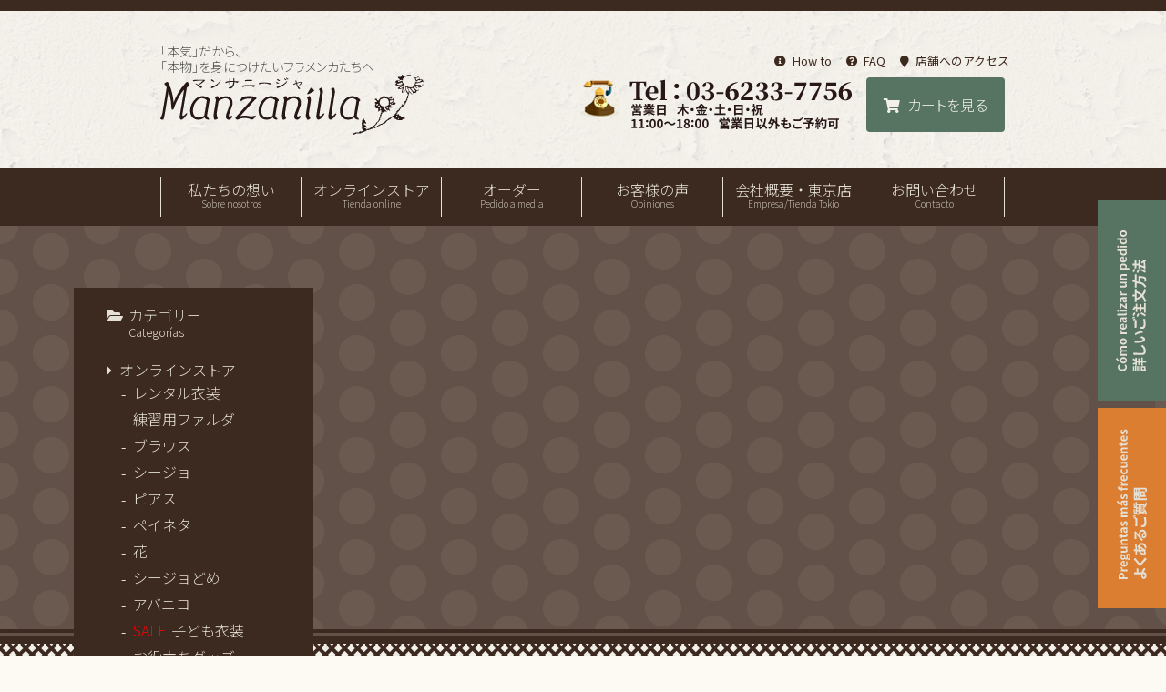

--- FILE ---
content_type: text/html; charset=EUC-JP
request_url: https://manzanilla401.com/?pid=125217082
body_size: 6652
content:
<!DOCTYPE html PUBLIC "-//W3C//DTD XHTML 1.0 Transitional//EN" "http://www.w3.org/TR/xhtml1/DTD/xhtml1-transitional.dtd">
<html xmlns:og="http://ogp.me/ns#" xmlns:fb="http://www.facebook.com/2008/fbml" xmlns:mixi="http://mixi-platform.com/ns#" xmlns="http://www.w3.org/1999/xhtml" xml:lang="ja" lang="ja" dir="ltr">
<head>
<meta http-equiv="content-type" content="text/html; charset=euc-jp" />
<meta http-equiv="X-UA-Compatible" content="IE=edge,chrome=1" />
<title>k_ce_1710_hp001ペイネタ - フラメンコ衣装のマンサニージャ［Manzanilla］</title>
<meta name="Keywords" content="ペイネタ,ペイネタ,コーム,アクセサリー,フラメンコ,スペイン,直輸入,マンサニージャ,manzanilla," />
<meta name="Description" content="スペイン直輸入フラメンコ衣装［マンサニージャ］のサイト。お手頃価格から重厚な一品まで、フラメンカ度がぐっとUPするアクセサリーをお届けします。" />
<meta name="Author" content="manzanilla" />
<meta name="Copyright" content="manzanilla" />
<meta http-equiv="content-style-type" content="text/css" />
<meta http-equiv="content-script-type" content="text/javascript" />
<link rel="stylesheet" href="https://img14.shop-pro.jp/PA01304/558/css/7/index.css?cmsp_timestamp=20251028155622" type="text/css" />
<link rel="stylesheet" href="https://img14.shop-pro.jp/PA01304/558/css/7/product.css?cmsp_timestamp=20251028155622" type="text/css" />

<link rel="alternate" type="application/rss+xml" title="rss" href="https://manzanilla401.com/?mode=rss" />
<link rel="alternate" media="handheld" type="text/html" href="https://manzanilla401.com/?prid=125217082" />
<link rel="shortcut icon" href="https://img14.shop-pro.jp/PA01304/558/favicon.ico?cmsp_timestamp=20240422163648" />
<script type="text/javascript" src="//ajax.googleapis.com/ajax/libs/jquery/1.7.2/jquery.min.js" ></script>
<meta property="og:title" content="k_ce_1710_hp001ペイネタ - フラメンコ衣装のマンサニージャ［Manzanilla］" />
<meta property="og:description" content="スペイン直輸入フラメンコ衣装［マンサニージャ］のサイト。お手頃価格から重厚な一品まで、フラメンカ度がぐっとUPするアクセサリーをお届けします。" />
<meta property="og:url" content="https://manzanilla401.com?pid=125217082" />
<meta property="og:site_name" content="フラメンコ衣装のマンサニージャ［Manzanilla］" />
<meta property="og:image" content="https://img14.shop-pro.jp/PA01304/558/product/125217082.jpg?cmsp_timestamp=20200820140410"/>
<meta property="og:type" content="product" />
<meta property="product:price:amount" content="2392" />
<meta property="product:price:currency" content="JPY" />
<meta property="product:product_link" content="https://manzanilla401.com?pid=125217082" />
<script>
  var Colorme = {"page":"product","shop":{"account_id":"PA01304558","title":"\u30d5\u30e9\u30e1\u30f3\u30b3\u8863\u88c5\u306e\u30de\u30f3\u30b5\u30cb\u30fc\u30b8\u30e3\uff3bManzanilla\uff3d"},"basket":{"total_price":0,"items":[]},"customer":{"id":null},"inventory_control":"product","product":{"shop_uid":"PA01304558","id":125217082,"name":"k_ce_1710_hp001\u30da\u30a4\u30cd\u30bf","model_number":"k_ce_1710_hp001","stock_num":1,"sales_price":2175,"sales_price_including_tax":2392,"variants":[],"category":{"id_big":2208467,"id_small":0},"groups":[{"id":1498179}],"members_price":2175,"members_price_including_tax":2392}};

  (function() {
    function insertScriptTags() {
      var scriptTagDetails = [];
      var entry = document.getElementsByTagName('script')[0];

      scriptTagDetails.forEach(function(tagDetail) {
        var script = document.createElement('script');

        script.type = 'text/javascript';
        script.src = tagDetail.src;
        script.async = true;

        if( tagDetail.integrity ) {
          script.integrity = tagDetail.integrity;
          script.setAttribute('crossorigin', 'anonymous');
        }

        entry.parentNode.insertBefore(script, entry);
      })
    }

    window.addEventListener('load', insertScriptTags, false);
  })();
</script>
<script async src="https://zen.one/analytics.js"></script>
</head>
<body>
<meta name="colorme-acc-payload" content="?st=1&pt=10029&ut=125217082&at=PA01304558&v=20251109084235&re=&cn=3cbb03c773fc28963c4a8ff11f2133b8" width="1" height="1" alt="" /><script>!function(){"use strict";Array.prototype.slice.call(document.getElementsByTagName("script")).filter((function(t){return t.src&&t.src.match(new RegExp("dist/acc-track.js$"))})).forEach((function(t){return document.body.removeChild(t)})),function t(c){var r=arguments.length>1&&void 0!==arguments[1]?arguments[1]:0;if(!(r>=c.length)){var e=document.createElement("script");e.onerror=function(){return t(c,r+1)},e.src="https://"+c[r]+"/dist/acc-track.js?rev=3",document.body.appendChild(e)}}(["acclog001.shop-pro.jp","acclog002.shop-pro.jp"])}();</script><meta name="viewport" content="width=device-width, initial-scale=1.0, maximum-scale=1.0, minimum-scale=1.0">
<!-- CSS
================================================== -->
<link rel="stylesheet" href="//file002.shop-pro.jp/PA01304/558/manzanilla_theme/stylesheets/base.css"/>
<link rel="stylesheet" href="//file002.shop-pro.jp/PA01304/558/manzanilla_theme/stylesheets/layout.css"/>
<link rel="stylesheet" href="https://use.fontawesome.com/releases/v5.2.0/css/all.css" integrity="sha384-hWVjflwFxL6sNzntih27bfxkr27PmbbK/iSvJ+a4+0owXq79v+lsFkW54bOGbiDQ" crossorigin="anonymous">
<link rel="stylesheet" href="//file002.shop-pro.jp/PA01304/558/manzanilla_theme/stylesheets/owl.carousel.css"/>
<link rel="stylesheet" href="//file002.shop-pro.jp/PA01304/558/manzanilla_theme/stylesheets/slicknav.css"/>
<link rel="stylesheet" href="//file002.shop-pro.jp/PA01304/558/manzanilla_theme/style.css"/>
<link rel="stylesheet" href="//fonts.googleapis.com/earlyaccess/notosansjp.css">
</head>
<body>
<header>
<div id="sidelink" class="tabspNone">
<a href="https://manzanilla401.com/?mode=f8"><img src="//file002.shop-pro.jp/PA01304/558/manzanilla_theme/images/btn_howto.svg" alt="詳しいご注文方法"></a>
<a href="https://manzanilla401.com/?mode=f9"><img src="//file002.shop-pro.jp/PA01304/558/manzanilla_theme/images/btn_faq.svg" alt="よくあるご質問"></a>
</div>
<div id="head">
<div class="bgcbase pctabNone">
	<div class="container">
	<div class="content">
		<div class="col12">
			<div id="spnavbar" class="tablebox">
				<div><a href="./"><i class="fa fa-home" aria-hidden="true"></i><span>ホーム</span></a></div>
				<div><a href="https://manzanilla401.com/?mode=f8"><i class="fa fa-info-circle" aria-hidden="true"></i><span>How to</span></a></div>
				<div><a href="https://manzanilla401.com/?mode=f9"><i class="fa fa-question-circle" aria-hidden="true"></i><span>FAQ</span></a></div>
				<div><a href="https://manzanilla401.com/cart/proxy/basket?shop_id=PA01304558&shop_domain=manzanilla401.com"><i class="fa fa-shopping-cart" aria-hidden="true"></i><span>カート</span></a></div>
			</div>
		</div>
	</div>
</div>
</div>
<div class="container">
	<div class="content">
		<div class="col5 prefix1 vb">
						<div id="catchcopy">「本気」だから、<br>「本物」を身につけたいフラメンカたちへ</div>
					</div>
		<div id="textlink" class="col5 vb tr spNone">
			<a href="https://manzanilla401.com/?mode=f8"><i class="fa fa-info-circle" aria-hidden="true"></i>How to</a><a href="https://manzanilla401.com/?mode=f9"><i class="fa fa-question-circle" aria-hidden="true"></i>FAQ</a><a href="https://manzanilla401.com/?mode=f4"><i class="fa fa-map-marker" aria-hidden="true"></i>店舗へのアクセス</a>
		</div>
	</div>
	<div class="content">
		<div class="col10 prefix1">
			<div class="tablebox">
				<div class="logo vm"><a href="./"><img src="//file002.shop-pro.jp/PA01304/558/manzanilla_theme/images/logo.svg" alt="マンサニージャ" width="291px" height="66px"></a></div>
				<div class="telnum tr vm">
					<img src="//file002.shop-pro.jp/PA01304/558/manzanilla_theme/images/telnum.svg?202506040941" alt="03-6233-7756" width="300px" height="56px">
				</div>
				<div class="cartbtn vm">
					<a href="https://manzanilla401.com/cart/proxy/basket?shop_id=PA01304558&shop_domain=manzanilla401.com" class="btnw100 bgcgreen palt"><i class="fa fa-shopping-cart" aria-hidden="true"></i><span class="spNone">カートを見る</span></a>
				</div>
			</div>
		</div>
	</div>
</div>
<div id="spnavbox" class="pctabNone">
	<div class="container">
	<div class="content">
		<div id="spnav" class="col12"></div>
	</div>
	</div>
</div>
</div>

<nav>
<div id="gnav" class="bgcbase spNone">
<div class="container">
	<div class="content">
	<ul class="col10 prefix1">
		<li><a href="https://manzanilla401.com/?mode=f1">私たちの想い<span>Sobre nosotros</span></a></li>
		<li><a href="/?mode=cate&cbid=2319162&csid=0&sort=n">オンラインストア<span>Tienda online</span></a></li>
		<li><a href="https://manzanilla401.com/?mode=f2">オーダー<span>Pedido a media</span></a></li>
		<li><a href="https://manzanilla401.com/?mode=f3">お客様の声<span>Opiniones</span></a></li>
		<li><a href="https://manzanilla401.com/?mode=f4">会社概要・東京店<span>Empresa/Tienda Tokio</span></a></li>
		<li><a href="https://manzanilla-401.shop-pro.jp/customer/inquiries/new">お問い合わせ<span>Contacto</span></a></li>
	</ul>
	</div>
</div>
</div>
</nav>
</header>

<div id="wrap">
<div id="teaser">
<div class="container">
	<div class="content">
	</div>
</div>
</div>

<div class="container">
	<div id="cont" class="content pb4rem">
		
		<div id="sidemenu" class="col3">
			<dl id="category_menu" class="bgcbase">
				<dt>カテゴリー<span class="ssmall">Categor&#237;as</span></dt>
				<dd>
				<ul>
					<li><a href="/?mode=srh">オンラインストア</a>
						<ul>
												<li><a href="https://manzanilla401.com/?mode=cate&cbid=2530253&csid=0&sort=n">レンタル衣装</a></li>
												<li><a href="https://manzanilla401.com/?mode=cate&cbid=2308011&csid=0&sort=n">練習用ファルダ</a></li>
												<li><a href="https://manzanilla401.com/?mode=cate&cbid=2557322&csid=0&sort=n">ブラウス</a></li>
												<li><a href="https://manzanilla401.com/?mode=cate&cbid=2208475&csid=0&sort=n">シージョ</a></li>
												<li><a href="https://manzanilla401.com/?mode=cate&cbid=2208470&csid=0&sort=n">ピアス</a></li>
												<li><a href="https://manzanilla401.com/?mode=cate&cbid=2208467&csid=0&sort=n">ペイネタ</a></li>
												<li><a href="https://manzanilla401.com/?mode=cate&cbid=2208472&csid=0&sort=n">花</a></li>
												<li><a href="https://manzanilla401.com/?mode=cate&cbid=2208471&csid=0&sort=n">シージョどめ</a></li>
												<li><a href="https://manzanilla401.com/?mode=cate&cbid=2208643&csid=0&sort=n">アバニコ</a></li>
												<li><a href="https://manzanilla401.com/?mode=cate&cbid=2643998&csid=0&sort=n"><font color="red">SALE!</font>子ども衣装</a></li>
												<li><a href="https://manzanilla401.com/?mode=cate&cbid=2344081&csid=0&sort=n">お役立ちグッズ</a></li>
												</ul>
					</li> 
					<li><a href="https://manzanilla401.com/?mode=f2">オーダー</a>
						<ul>
							
							
							<li><a href="https://manzanilla401.com/?mode=cate&cbid=2360034&csid=3"><font color="red">NEW!</font>最新オーダーモデル</a></li>
							<li><a href="https://manzanilla401.com/?mode=cate&cbid=2360034&csid=1">ロングセラーオーダーモデル</a></li>
							<li><a href="?mode=f21">バタ・デ・コーラ</a></li>
							
							
						</ul>
					</li>
				</ul>
				</dd>
				<dd><img src="//file002.shop-pro.jp/PA01304/558/manzanilla_theme/images/deco_guitar.png" class="deco"></dd>
			</dl>
			
			<div id="bana_area" class="ptb4rem">
				<img src="https://img14.shop-pro.jp/PA01304/558/etc/bana_20221228souryou5500.jpg?cmsp_timestamp=20221228205757" alt="">
				
				<a href="?mode=cate&cbid=2530253&csid=0&sort=n"><img src="//file002.shop-pro.jp/PA01304/558/manzanilla_theme/images/bana_20230310rental.jpg" width="100%"></a>
				
				
				<a href="//file002.shop-pro.jp/PA01304/558/manzanilla_theme/slideshow/_sale_syousai.jpg" target="_blank"><img src="//file002.shop-pro.jp/PA01304/558/manzanilla_theme/images/bana_sale_schedule2021.jpg" width="100%"></a> 
				
				<a href="?tid=7&mode=f17"><img src="//file002.shop-pro.jp/PA01304/558/manzanilla_theme/images/bana_20210304_sinjinkouen_ouen.jpg" width="100%"></a>
					<a href="?mode=f21"><img src="//file002.shop-pro.jp/PA01304/558/manzanilla_theme/images/bana_batadecola.jpg" width="100%"></a>
				<a href="?mode=f49"><img src="https://img14.shop-pro.jp/PA01304/558/etc/bana_202006remotesekkyaku.jpg?cmsp_timestamp=20200616135534" alt="リモート接客受付中"></a>
					<a href="https://www.facebook.com/flamencoManzanilla" target="_blank"><img src="//file002.shop-pro.jp/PA01304/558/manzanilla_theme/images/bana_facebook.png" width="100%"></a>
				<a href="https://www.instagram.com/manzanilla401/" target="_blank"><img src="//file002.shop-pro.jp/PA01304/558/manzanilla_theme/images/bana_instagram.png" width="100%"></a>	
				<a href="?pid=130930297"><img src="//file002.shop-pro.jp/PA01304/558/manzanilla_theme/images/bana_catalogue.png" width="100%"></a>
				<a href="?mode=f6"><img src="//file002.shop-pro.jp/PA01304/558/manzanilla_theme/images/bana_sizenohakarikata.png" width="100%"></a>
				<a href="?mode=f7"><img src="//file002.shop-pro.jp/PA01304/558/manzanilla_theme/images/bana_onaosiryoukin.png" width="100%"></a>
			</div>
			
		</div>
		
		
		<div id="main_area" class="col9">
			<div id="itempage">
<div class="content mb2rem">
<div id="itemimg" class="col6">

<div id="itemslider" class="owl-carousel" data-slider-id="1">
<a href="https://img14.shop-pro.jp/PA01304/558/product/125217082.jpg?cmsp_timestamp=20200820140410" class="itemslide"><img src="https://img14.shop-pro.jp/PA01304/558/product/125217082.jpg?cmsp_timestamp=20200820140410" class="" alt="" /></a>
<a href="https://img14.shop-pro.jp/PA01304/558/product/125217082_o1.jpg?cmsp_timestamp=20200820140410" class="itemslide"><img src="https://img14.shop-pro.jp/PA01304/558/product/125217082_o1.jpg?cmsp_timestamp=20200820140410" alt="" /></a>
<a href="https://img14.shop-pro.jp/PA01304/558/product/125217082_o2.jpg?cmsp_timestamp=20200820140410" class="itemslide"><img src="https://img14.shop-pro.jp/PA01304/558/product/125217082_o2.jpg?cmsp_timestamp=20200820140410" alt="" /></a>
</div>
<ul class="owl-thumbs" data-slider-id="1">
<li class="owl-thumb-item"><img src="https://img14.shop-pro.jp/PA01304/558/product/125217082.jpg?cmsp_timestamp=20200820140410" class="" alt="" /></li>
<li class="owl-thumb-item"><img src="https://img14.shop-pro.jp/PA01304/558/product/125217082_o1.jpg?cmsp_timestamp=20200820140410" alt="" /></li>
<li class="owl-thumb-item"><img src="https://img14.shop-pro.jp/PA01304/558/product/125217082_o2.jpg?cmsp_timestamp=20200820140410" alt="" /></li>
</ul>

</div>
<div id="itemdetail" class="col6">

<p class="pankuzuline"><a href="./">ホーム</a><a href="https://manzanilla401.com/?mode=grp&gid=1498179&sort=n">色別に見る---赤</a></p>
<h1>k_ce_1710_hp001ペイネタ</h1>

<p class="price"><span class="ssmall">販売価格</span>2,392円(税込)</p>

<p></p>
<form name="product_form" method="post" action="https://manzanilla401.com/cart/proxy/basket/items/add">

<dl class="detailslist">
<dt>型番</dt>
<dd>k_ce_1710_hp001</dd>
<dt>在庫数</dt>
<dd>残り1</dd>


</dl>



<p class="stock_error" style="font-weight:bold;color:red;padding:10px 0;display:none;"></p>





<div id="buyarea">
	<div class="buynum">
				<span class="vm">購入数</span><input type="text" name="product_num" value="1" class="vm" /><span class="vm"></span>
			</div>
	<div class="buybutton">
				<p class="disable_cartin"><button type="submit"><span>カートに入れる</span></button></p>
					</div>
</div>

<ul class="product-linkList">
<li class="link-productInquiry"><a href="https://manzanilla-401.shop-pro.jp/customer/products/125217082/inquiries/new" class="btnw100">この商品について問い合わせる</a></li>
<li><a href="https://manzanilla401.com/?mode=sk" class="btnw100">特定商取引法に基づく表記</a></li>
</ul>
<input type="hidden" name="user_hash" value="75a27d9ac2297424a55e5dcbecb6bcd4"><input type="hidden" name="members_hash" value="75a27d9ac2297424a55e5dcbecb6bcd4"><input type="hidden" name="shop_id" value="PA01304558"><input type="hidden" name="product_id" value="125217082"><input type="hidden" name="members_id" value=""><input type="hidden" name="back_url" value="https://manzanilla401.com/?pid=125217082"><input type="hidden" name="reference_token" value="6f7731f91b694f149512466d5eda9fc7"><input type="hidden" name="shop_domain" value="manzanilla401.com">
</form>

</div>
</div>
<div class="item_desc">
カラフルな色、クラシカルでどこかポップなかわいらしさがたまらなくキュートなペイネタのシリーズ。<br />
２つ、３つと重ねづけすれば…　ヘアが明るく華やいで、ぐぐっとこなれた雰囲気に！<br />
<br />
樹脂製<br />
サイズ：約タテ５.5cm　ヨコ８cm
</div>
</div>		</div>
		
	</div>
</div>
</div>




<footer>
<div id="foot" class="bgcbase">
	<div class="container">
		<div class="content ptb4rem">
			<div class="col4 prefix1 vm"><img src="//file002.shop-pro.jp/PA01304/558/manzanilla_theme/images/logo_w.svg" alt="マンサニージャ" class="logow"></div>
			<div class="col3 vm"><a href="https://manzanilla-401.shop-pro.jp/customer/inquiries/new" class="btnw100 bgcorange"><i class="fa fa-envelope-open" aria-hidden="true"></i>お問い合わせ</a></div>
			<div class="col3 vm"><a href="//www.facebook.com/flamencoManzanilla/"　target="_blank" class="btnw100 bgcgreen"><i class="fa fa-facebook-square" aria-hidden="true"></i>Facebookを見る</a></div>
		</div>
		<div class="col10 prefix1 tc pb1rem ssmall"><a href="./">トップ</a>｜<a href="https://manzanilla401.com/?mode=f1">私たちの想い</a>｜<a href="/?mode=cate&cbid=2319162&csid=0&sort=n">オンラインストア</a>｜<a href="https://manzanilla401.com/?mode=f2">オーダー</a>｜<a href="https://manzanilla401.com/?mode=f3">お客様の声</a>｜<a href="https://manzanilla401.com/?mode=f4">会社概要</a>｜<a href="https://manzanilla-401.shop-pro.jp/customer/inquiries/new">お問い合わせ</a></div>
		<div class="col10 prefix1 tc pb4rem ssmall"><a href="https://manzanilla401.com/?mode=sk">特定商取引法に基づく表記</a>｜<a href="https://manzanilla401.com/?mode=privacy">プライバシーポリシー</a></div>
		</div>
</div>
<div id="copyright">
<div class="container">
	<div class="content">
		<div class="col10 prefix1 tc ssmall ptb1rem">Copyright 2017(C) Manzanilla. All Rights Reserved.</div>
	</div>
</div>
</div>
</footer>
<script src="//ajax.googleapis.com/ajax/libs/jquery/2.1.3/jquery.min.js"></script>
<script src="//503dg.jp/manzanilla/js/owl.carousel.js"></script>
<script src="//503dg.jp/manzanilla/js/owl.carousel2.thumbs.min.js"></script>
<script type="text/javascript">
$(document).ready(function() {
$("#sliderbox").owlCarousel({
items: 1,
autoplay:true,
autoplayTimeout:3000,
autoplayHoverPause:true,
loop: true
});
});
</script>
<script type="text/javascript">
$(document).ready(function () {
  // reference for main items
  var slider = $('#itemslider');
  // reference for thumbnail items
  var thumbnailSlider = $('.owl-thumbs');
  //transition time in ms
  var duration = 500;

  // carousel function for main slider
  slider.owlCarousel({
   loop:false,
   nav:false,
   items:1
  }).on('changed.owl.carousel', function (e) {
   //On change of main item to trigger thumbnail item
   thumbnailSlider.trigger('to.owl.carousel', [e.item.index, duration, true]);
  });

  // carousel function for thumbnail slider
  thumbnailSlider.owlCarousel({
   loop:false,
   center:false, //to display the thumbnail item in center
   dots:false,
   nav:false,
     items:5
  }).on('click', '.owl-item', function () {
   // On click of thumbnail items to trigger same main item
   slider.trigger('to.owl.carousel', [$(this).index(), duration, true]);

  }).on('changed.owl.carousel', function (e) {
   // On change of thumbnail item to trigger main item
   slider.trigger('to.owl.carousel', [e.item.index, duration, true]);
  });


  //These two are navigation for main items
  $('.slider-right').click(function() {
   slider.trigger('next.owl.carousel');
  });
  $('.slider-left').click(function() {
   slider.trigger('prev.owl.carousel');
  });
 });
</script>
<script src="//503dg.jp/manzanilla/js/jquery.matchHeight-min.js"></script>
<script>
$(function(){
$('#product_list li, .teaserbox, .shopbox').matchHeight();
});
</script>
<script src="//503dg.jp/manzanilla/js/jquery.slicknav.min.js"></script>
<script>
$(function(){
$('#gnav ul').slicknav({
prependTo: "#spnav",
});
});
</script>
<script src="//503dg.jp/manzanilla/js/instafeed.min.js"></script>
<script type="text/javascript">
var feed = new Instafeed({
    clientId: '307eab3292fd4d158fa348716ac1892a',
    get: 'user',
    userId: '6349261049',
    accessToken:'6349261049.307eab3.c267fccc210e466ba5353fcc799e6fc3',
    sortBy: 'most-recent',//最新記事から順に取得
    links: true,
    limit: 8, // 取得件数
    resolution:'standard_resolution', // thumbnail (default) - 150x150 | low_resolution - 306x306 | standard_resolution - 612x612
    template: '<li><a href="{{link}}"><img src="{{image}}"></a></li>' // 画像URL：{{image}} リンク：{{link}} キャプションテキスト{{caption}} いいね数：{{likes}} コメント数：{{comments}}
});
feed.run();
</script><script type="text/javascript" src="https://manzanilla401.com/js/cart.js" ></script>
<script type="text/javascript" src="https://manzanilla401.com/js/async_cart_in.js" ></script>
<script type="text/javascript" src="https://manzanilla401.com/js/product_stock.js" ></script>
<script type="text/javascript" src="https://manzanilla401.com/js/js.cookie.js" ></script>
<script type="text/javascript" src="https://manzanilla401.com/js/favorite_button.js" ></script>
</body></html>

--- FILE ---
content_type: text/css
request_url: https://img14.shop-pro.jp/PA01304/558/css/7/product.css?cmsp_timestamp=20251028155622
body_size: 41
content:
.sombra_paco {
   box-shadow: #000 0 1px 3px,#fff 0 0 0 1px;
  -webkit-box-shadow: outset 0 0 0 1px rgba(0, 0, 0, 0.075);
  -moz-box-shadow: outset 0 0 0 1px rgba(0, 0, 0, 0.075);
}


--- FILE ---
content_type: text/css
request_url: https://file002.shop-pro.jp/PA01304/558/manzanilla_theme/stylesheets/layout.css
body_size: 1213
content:
/*
* TawnyOwl-Gridsystem v1.0.0
* Copyright 2015, Shiho Morisaki
* http://503dg.jp/
* Free to use under the MIT license.
* http://opensource.org/licenses/mit-license.php
* 10/22/2015
*/

/* Font-Face for the inline-block
============================================================================================== */
@font-face {
	font-family: 'AdobeBlank';
	src: url('https://503dg.jp/manzanilla/fonts/AdobeBlank.eot');
	src: url('https://503dg.jp/manzanilla/fonts/AdobeBlank.eot?#iefix') format('embedded-opentype'),
		 url('https://503dg.jp/manzanilla/fonts/AdobeBlank.woff') format('woff'),
		 url('https://503dg.jp/manzanilla/fonts/AdobeBlank.ttf')  format('truetype');
}
@font-face {
	font-family: 'Yakumono';
	src: url('https://503dg.jp/manzanilla/fonts/YakuCaltGothic-R.woff') format('woff'), url('https://503dg.jp/manzanilla/fonts/YakuCaltGothic-R.otf') format('opentype');
	font-weight:300;
}
/* Simple reset just for Body element
============================================================================================== */
*,
*:before,
*:after {
	-webkit-box-sizing: border-box;
	-moz-box-sizing: border-box;
	box-sizing: border-box;
}

/* Container Bases
============================================================================================== */
.container {
	margin: 0 auto;
	max-width: 1140px;
}
.content {
	display: inline-block;
	font-family: "AdobeBlank";
	width: 100%;
	word-spacing: -1em\0/;
}
/* Grid Variable
============================================================================================== */
[class^="col"] {
	display: inline-block;
	*display: inline;
	*zoom: 1;
	font-size: 16px;
	font-family: 'Yakumono', 'Noto Sans JP', sans-serif;
	-webkit-font-smoothing: none;
	-webkit-font-smoothing: antialiased;
	-webkit-font-smoothing: subpixel-antialiased;
	line-height: 1.25;
	margin-left: 1%;
	margin-right: 1%;
	vertical-align: top;
	word-spacing: normal\0/;
	-webkit-font-feature-settings: 'calt' 1;
	-moz-font-feature-settings: 'calt' 1;
	font-feature-settings: 'calt' 1;
}
[class^="col"] [class^="col"]:first-child { margin-left: 0; }
[class^="col"] [class^="col"]:last-child  { margin-right: 0; }

.vm { vertical-align: middle; }
.vb { vertical-align: bottom; }

/* General Grid
============================================================================================== */

.col1					{ width: 6.333%; }
.col2					{ width: 14.667%; }
.col3					{ width: 23%; }
.col4					{ width: 31.333%; }
.col5					{ width: 39.667%; }
.col6					{ width: 48%; }
.col7					{ width: 56.333%; }
.col8					{ width: 64.667%; }
.col9					{ width: 73%; }
.col10					{ width: 81.333%; }
.col11					{ width: 89.667%; }
.col12					{ width: 98%; }

[class^="col"] .col1		{ width: 6.5%; }
[class^="col"] .col2		{ width: 15%; }
[class^="col"] .col3		{ width: 23.5%; }
[class^="col"] .col4		{ width: 32%; }
[class^="col"] .col5		{ width: 40.5%; }
[class^="col"] .col6		{ width: 49%; }
[class^="col"] .col7		{ width: 57.5%; }
[class^="col"] .col8		{ width: 66%; }
[class^="col"] .col9		{ width: 74.5%; }
[class^="col"] .col10	{ width: 83%; }
[class^="col"] .col11	{ width: 91.5%; }
[class^="col"] .col12	{ width: 100%; }

.prefix1					{ margin-left: 9.333%; }
.prefix2					{ margin-left: 17.667%; }
.prefix3					{ margin-left: 26%; }
.prefix4					{ margin-left: 34.333%; }
.prefix5					{ margin-left: 42.667%; }
.prefix6					{ margin-left: 51%; }

/* General small screen Mobile
============================================================================================== */
@media handheld, only screen and (max-width: 767px) {
	.content {
		width: 100%;
		min-width: 0;
		margin-left: 0;
		margin-right: 0;
		padding-left: 0;
		padding-right: 0;
	}
	.col1,
	.col2,
	.col3,
	.col4,
	.col5,
	.col6,
	.col7,
	.col8,
	.col9,
	.col10,
	.col11,
	.col12,
	.prefix1,
	.prefix2,
	.prefix3,
	.prefix4,
	.prefix5,
	.prefix6 {
		width: 88%;
		margin: 0 6%;
	}
	[class^="col"] [class^="col"] { width: 100%; margin: 0%; }
}

/* Media - Fluid Images - Video
============================================================================================== */
img {
	-moz-box-sizing: border-box;
	box-sizing: border-box;
	max-width: 100%;
	_width: 100%;
	height: auto;
	vertical-align: middle;
}
img[src*="maps.gstatic.com"],
img[src*="googleapis.com"] {
	max-width: none; }

/* DisplayNone Class
============================================================================================== */
.tabspNone				{ display: inherit; }
.tabNone				{ display: inherit; }
.spNone					{ display: inherit; }
.pcspNone				{ display: none; }
.pcNone					{ display: none; }
.pctabNone				{ display: none; }

@media only screen and (max-width: 800px) {
	.tabspNone			{ display: none; }
	.tabNone			{ display: none; }
	.spNone				{ display: inherit; }
	.pcspNone			{ display: inherit; }
	.pcNone				{ display: inherit; }
	.pctabNone			{ display: none; }
}
@media handheld, only screen and (max-width: 767px) {
	.tabspNone			{ display: none; }
	.tabNone			{ display: inherit; }
	.spNone				{ display: none; }
	.pcspNone			{ display: none; }
	.pcNone				{ display: inherit; }
	.pctabNone			{ display: inherit; }
}

--- FILE ---
content_type: text/css
request_url: https://file002.shop-pro.jp/PA01304/558/manzanilla_theme/style.css
body_size: 4178
content:
/* Cmmon
============================================================================================== */
html					{ overflow-x:hidden; }
html,body				{
						height: 100%;
						overflow-wrap : break-word;
						width: 100%;
						word-wrap : break-word;
			 			}
body					{
						background-attachment: fixed;
						background-color: #fdfaf3;
						background-image: url('https://file002.shop-pro.jp/PA01304/558/manzanilla_theme/images/bkgimg.png');
						background-repeat: repeat;
						color: #545454;
						}
em, strong				{ font-style: normal; }
strong					{ font-weight: 500; }
.bgcbase				{ background-color: #3c291f; color: #e4e0d5; }
.bgcorange				{ background-color: #dc7e32; color: #e4e0d5; }
.bgcgreen				{ background-color: #567461; color: #e4e0d5; }
.logow					{ max-height: 46px; }
.tl						{ text-align: left; }
.tc						{ text-align: center; }
.tr						{ text-align: right; }
.vm						{ vertical-align: middle; }
.small					{ font-size: 88%; }
.ssmall					{ font-size: 80%; }
.dismo					{ display: none; }
.radius2px				{
						border-radius:2px;
						-moz-border-radius: 2px;
						-webkit-border-radius: 2px;
						-o-border-radius: 2px;
						-ms-border-radius: 2px;
						}
.radius4px				{
						border-radius:4px;
						-moz-border-radius: 4px;
						-webkit-border-radius: 4px;
						-o-border-radius: 4px;
						-ms-border-radius: 4px;
						}
.mb1rem					{ margin-bottom: 1.25rem; }
.mb2rem					{ margin-bottom: 2.25rem; }
.mb3rem					{ margin-bottom: 3.25rem; }
.mb4rem					{ margin-bottom: 4.25rem; }
.pt1rem					{ padding-top: 1.25rem; }
.pt2rem					{ padding-top: 2.25rem; }
.pt3rem					{ padding-top: 3.25rem; }
.pt4rem					{ padding-top: 4.25rem; }
.pb1rem					{ padding-bottom: 1.25rem; }
.pb2rem					{ padding-bottom: 2.25rem; }
.pb3rem					{ padding-bottom: 3.25rem; }
.pb4rem					{ padding-bottom: 4.25rem; }
.ptb1rem				{ padding: 1.25rem 0; }
.ptb2rem				{ padding: 2.25rem 0; }
.ptb3rem				{ padding: 3.25rem 0; }
.ptb4rem				{ padding: 4.25rem 0; }
a, a:visited			{ color: #3d2a1f; text-decoration: none; }
a:hover, a:focus		{ opacity: 0.5;}
a.bgcbase,
a.bgcbase:visited,
.bgcbase a,
.bgcbase a:visited,
.bgcbase a:hover,
.bgcbase a:focus		{ color: #e4e0d5; text-decoration: none; }
a.bgcgreen,
a.bgcgreen:visited,
.bgcgreen a,
.bgcgreen a:visited,
.bgcgreen a:hover,
.bgcgreen a:focus,
a.bgcorange,
a.bgcorange:visited,
.bgcorange a,
.bgcorange a:visited,
.bgcorange a:hover,
.bgcorange a:focus		{ color: #f2f0e9; text-decoration: none; }
/* a[target="_blank"]:after{
						content:'\f08e';
						display: inline-block;
						font-family: 'Font Awesome 5 Free';
						font-weight: 900;
						padding: 0 .2em;
						text-decoration: none;
						text-indent: 0;
						} */
ul:not(#main_area)		{ display: block; list-style: none; }
h1, h2, h3,
h4, h5, h6,
#catchcopy, .palt		{
						font-family: 'Noto Sans JP', sans-serif;
						font-feature-settings: 'palt' 1;
						-webkit-font-feature-settings: 'palt' 1;
						-moz-font-feature-settings: 'palt' 1;
						}
h1, h2, h3, h4, h5, h6	{ color: #3d2a1f; font-weight: 400; }
#head h1, #catchcopy	{ font-size: 88%; }
#main_area > h1			{
						background-color: #f2f0e9;
						font-size: 1.25rem;
						margin-bottom: 1.25rem;
						padding: 4.25rem 1.25rem;
						text-align: center;
						}
#main_area h1 span		{ display: block; font-size: .8rem; }
h2						{}
h2#top_message			{ font-size: 150%; margin-bottom: 1.25rem; }
.btn,
.btnw100				{
						border-radius: 4px;
						display: inline-block;
						padding: 1.25rem .5rem;
						text-align: center;
						}
.btnw100				{ width: 100%; }
.tablebox				{ display: table; width: 100%; }
.tablebox div			{ display: table-cell; }
i.fa					{ margin-right: .5em; }
img.textright			{ float: left; margin: 0 1rem 0 0; max-width: 50%; }

@media only screen and (max-width: 800px) {

}
@media handheld, only screen and (max-width: 767px) {
	.spmb1rem					{ margin-bottom: 1.25rem; }
	.spmb2rem					{ margin-bottom: 2.25rem; }
	.spmb3rem					{ margin-bottom: 3.25rem; }
	.spmb4rem					{ margin-bottom: 4.25rem; }
	#cont				{ display: flex; flex-wrap: wrap; }
	#cont #sidemenu		{ order: 2; }
	#cont #main_area	{ order: 1; }
	#main_area > h1		{ padding: 1.25rem; }
}
/* Header
============================================================================================== */
body:before				{
						background-color: #3c291f;
						content: '';
						display: block;
						height: 12px;
						}
#head					{ padding: 2.25rem 0; }
#spnavbar				{ table-layout: fixed; text-align: center; }
#spnavbar a				{ display: block; padding: .25rem; }
#spnavbar i				{ margin-right: 0; }
#spnavbar span			{ display: block; font-size: .8rem; }
#textlink a				{
						display: inline-block;
						font-size: .8rem;
						font-weight: 400;
						margin: 0 0 .5rem 1rem;
						}
.tablebox .logo img		{ max-width: 290px; width: 100%; }
.tablebox .telnum img	{ max-width: 300px; width: 100%; }
.tablebox .cartbtn		{ padding-left: 1rem; width: 10.5rem; }
#gnav ul				{
						display: table;
						line-height: 1rem;
						table-layout: fixed;
						text-align: center;
						}
#gnav ul li				{ display: table-cell; vertical-align: middle; }
#gnav ul li a			{
						border-left: solid 1px #e4e0d5;
						display: inline-block;
						margin: .6rem 0;
						padding: .4rem 0;
						width: 100%;
						}
#gnav ul li:last-child a{ border-right: solid 1px #e4e0d5; }
#gnav ul li span		{ display: block; font-size: 64%; font-weight: 200; }

#wrap					{
						background-image: url("https://file002.shop-pro.jp/PA01304/558/manzanilla_theme/images/bkgimg_teaser.png");
						background-repeat: repeat-x;
						padding-top: 4.25rem;
						}
#spnavbox				{ background-color: #3c2a20; }
.slicknav_menu			{ background-color: #3c2b21; }
.slicknav_menu a,
.slicknav_menu a:visited	{ color: #ffffff; text-decoration: none; }
@media handheld, only screen and (max-width: 767px) {
	body:before			{ content: none; }
	#head				{ padding: 0; }
	#head h1,
	#catchcopy			{ margin-top: 1rem; }
	.tablebox .telnum,
	.tablebox .cartbtn	{ display: none; }
	#wrap				{ background-image: url("https://file002.shop-pro.jp/PA01304/558/manzanilla_theme/images/bkgimg_teasersp.png"); padding-top: 1.25rem; }
}
/* Teaser
============================================================================================== */
#teaser #main_visual	{
						background-image: url("https://file002.shop-pro.jp/PA01304/558/manzanilla_theme/images/main_visual.jpg");
						background-position: top right;
						background-repeat: no-repeat;
						position: relative;
						}
#teaser #main_visual img {
						bottom: 4.25rem;
						left:4.25rem;
						position: absolute;
						}
#teaser #news			{ background-color: #f2f0e9; padding: 1.25rem; }
#sliderbox .owl-item img {
						border-radius:4px;
						-moz-border-radius: 4px;
						-webkit-border-radius: 4px;
						-o-border-radius: 4px;
						-ms-border-radius: 4px;
						}
.noticias 				{
						border-bottom: 1px solid #3d291f;
						color: #3d291f;
						font-family: serif;
						font-size: 1.2rem;
						font-weight: 400;
						margin-bottom: .5rem;
						padding-bottom: .5rem;
						}
#news dl				{ width: 100%; }
#news dt:before			{ content: '\f101'; font-family: FontAwesome; margin-right: .25em; }
#news dt				{ clear: left; float: left; width: 7rem; }
#news dd 				{
						font-feature-settings: 'palt' 1;
						-webkit-font-feature-settings: 'palt' 1;
						-moz-font-feature-settings: 'palt' 1;
						margin-: 0 0 .5rem 7rem;
						}
#sidelink				{
						position: fixed;
						right: 0;
						top: 220px;
						z-index: 100;
						}
#sidelink > * ~ *		{ margin-top: .5rem; }
#sidelink > a			{ display: block; }
@media handheld, only screen and (max-width: 767px) {
}

/* SideMenu
============================================================================================== */
#category_menu			{ position: relative; padding-bottom: 8.25rem; }
#category_menu dt		{ font-weight: 300; padding: 1.25rem 2.25rem; }
#category_menu dt:before{
						content:'\f07c';
						display: inline-block;
						font-family: 'Font Awesome 5 Free';
						font-weight: 900;
						margin-right: .5rem;
						text-decoration: none;
						text-indent: 0;
						width: 1rem;
						}
#category_menu dt span	{ display: block; margin-left: 1.5rem; }
#category_menu ul		{ padding: 0 2.25rem; }
#category_menu li		{ padding: 0.25rem 0; }
#category_menu li:before{
						content:'\f0da';
						display: inline-block;
						font-family: 'Font Awesome 5 Free';
						font-weight: 900;
						margin-right: .5rem;
						text-decoration: none;
						text-indent: 0;
						}
#category_menu ul ul	{ padding: 0 1rem; }
#category_menu ul ul li:before { content: "-"; }
#category_menu img.deco	{ bottom:-1.25rem; position: absolute; }

#bana_area a			{ display: block; margin-bottom: 1rem; }
#bana_area a[target="_blank"]:after{ content:none; }
/* Shopinfo
============================================================================================== */
#shopinfo				{
						background-image: url("https://file002.shop-pro.jp/PA01304/558/manzanilla_theme/images/bkgimg_shopinfo.png");
						background-repeat: repeat;
						}
#shopinfo dl dt			{ font-weight: 300; }
#shopinfo dl dd			{ margin-bottom: 1.25rem; padding-left: 1.25rem; }

/* Main Area
============================================================================================== */
#recommend_list h2		{
						border-bottom: 2px solid #3d2a1f;
						border-top: 1px solid #3d2a1f;
						font-weight: 400;
						margin-bottom: 1rem;
						padding: 1rem 0 4px 0;
						position: relative;
						text-align: center;
						}
#recommend_list h2 span {
						border-bottom: 1px solid #3d2a1f;
						display: block;
						font-size: .6rem;
						padding-bottom: 1rem;
						}
#recommend_list h2:before,
#recommend_list h2:after	{
						background-color: #3d2a1f;
						border-radius: 50%;
						-moz-border-radius: 50%;
						-webkit-border-radius: 50%;
						content: "";
						height: 8px;
						position: absolute;
						top: -4px;
						width: 8px;
						}
#recommend_list h2:before	{ left: 0; }
#recommend_list h2:after	{ right: 0; }
.article,
#itempage				{
						background-color: #f2f0e9;
						counter-reset: number 0;
						padding: 2.25rem;
						}
.article .section		{ margin-top: 4.25rem; }
.article .section:first-child { margin-top: 0; }
.article .section:after {
						clear: both;
						content: "";
						display: block;
						}
.article h2				{
						border: 1px solid #3d2a1f;
						font-size: 1.25rem;
						margin-bottom: 1.25rem;
						padding: 1.25rem;
						position: relative;
						}
.article h2:after		{
						background: #f2f0ea;
						content: "Manzanilla";
						color: #3d2a1f;
						font-size: .8rem;
						left: .5rem;
						padding: 0 .75rem;
						position: absolute;
						top: -.5rem;
						}
.article p + h2			{ margin-top: 4.25rem; }
.article h2 span		{ display: block; font-size: 1rem; }
.article p				{ margin-bottom: 1.25rem; }
.article ul li:before	{
						background-color: #222222;
						border-radius: 50%;
						-moz-border-radius: 50%;
						-webkit-border-radius: 50%;
						-o-border-radius: 50%;
						-ms-border-radius: 50%;
						content: '';
						display: inline-block;
						height: 1rem;
						margin: 0 .25em -.1em -1.25em;
						width: 1rem;
						}
.article ul li			{
						display: block;
						padding: 0 0 0 1.25rem;
						vertical-align: middle;
						}
.article dl				{ width: 100%; }
.article dl dt 			{ clear: left; float: left; }
.article dl.voice		{
						border: 1px solid #3d2a1f;
						padding: 1.25rem;
						position: relative;
						}
.article dl.voice:after	{
						background: #f2f0ea;
						content: "Voice."counter(number);
						color: #3d2a1f;
						counter-increment: number 1;
						font-size: .8rem;
						font-weight: 400;
						left: .5rem;
						padding: 0 .75rem;
						position: absolute;
						top: -.5rem;
						}
.article dl.voice dt	{
						clear: none;
						display: block;
						float: none;
						font-weight: 400;
						margin-bottom: 1.25rem;
						}
.article dl.history dt	{ padding: .25rem 1rem; width: 6rem; }
.article dl.history dd	{ border-left: 1px solid #000000; margin: 1rem 0 1rem 5rem; padding: .25rem 0 .25rem 1rem; }
.article dl.howto dt,
.article dl.order > dt	{
						background-color: #3c2a20;
						border-radius: 2px;
						-moz-border-radius: 2px;
						-webkit-border-radius: 2px;
						-o-border-radius: 2px;
						-ms-border-radius: 2px;
						clear: none;
						color: #f2f0e9;
						display: block;
						float: none;
						margin-bottom: 1.25rem;
						padding: 1rem;
						}
.article dl.howto dt:before,
.article dl.order > dt:before	{
						background-color: #f2f0e9;
						border-radius: 50%;
						-moz-border-radius: 50%;
						-webkit-border-radius: 50%;
						-o-border-radius: 50%;
						-ms-border-radius: 50%;
						content: '';
						display: inline-block;
						height: 1rem;
						margin-bottom: -.1rem;
						margin-right: .25rem;
						width: 1rem;
						}
.article dl.howto dd,
.article dl.order > dd	{ padding: 0 1rem; }
.article dl.order dd dt	{
						clear: none;
						display: block;
						float: none;
						font-weight: 400;
						margin-bottom: .5rem;
						}
.article dl.order dd dd	{ margin-bottom: 1.25rem; }
.article dl.ordersystem	{
						background-color: #fff;
						padding: 1rem;
						}
.article dl.faq dt		{
						clear: none;
						color: #3c2a20;
						display: block;
						float: none;
						font-weight: 400;
						margin-bottom: 1rem;
						min-height: 3rem;
						padding: 1rem 0 0 4rem;
						position: relative;
						}
.article dl.faq dd		{
						border-bottom: 1px dotted #3c2a20;
						display: block;
						padding: 1rem 0 2.25rem 4rem;
						position: relative;
						}
.article dl.faq dt:before	{ background-color: #567461; content: '\FF31'; }
.article dl.faq dd:before	{ background-color: #dc7e32; content: '\FF21'; }
.article dl.faq dt:before,
.article dl.faq dd:before	{
						border-radius: 4px;
						-moz-border-radius: 4px;
						-webkit-border-radius: 4px;
						-o-border-radius: 4px;
						-ms-border-radius: 4px;
						color: #fff;
						display: block;
						font-size: 2rem;
						margin: -1rem 0 0 -4rem;
						padding: .25rem .5rem;
						position: absolute;
						vertical-align: middle;
						}
.article dl.company dt	{ font-weight: 400; width: 6rem; }
.article dl.company dd	{ margin: 0 0 1rem 6rem; }
.tokusyo dl dt			{ font-weight: 400; width: 10rem; }
.tokusyo dl dd			{ margin-bottom: 1rem; padding-left: 11rem; }
.article dl.PrivacyExplain dt { display: block; font-weight: 400; width: 100%; }
.article dl.PrivacyExplain dd { display: block; margin-bottom: 1.25rem; width: 100%; }
#itemlistarea			{ background-color: #f2f0e9; padding: 2.25rem; }
#recommend_list			{ position: relative; width: 100%; }
#instafeed li 			{
						float: left;
						margin-right: 2%;
						margin-bottom: 1rem;
						width: 23.5%;
						}
#instafeed li:nth-child(4n)	{ margin-right: 0; }
#instafeed li img		{ max-height: 204px; }
#instafeed:after		{ content: ''; clear: both; display: block; }
#sort					{ font-size: 80%; }
#sort span:after		{ border-right: 1px solid #545454; content: ''; margin-right: .5em; padding-right: .5em; }
#sort span:last-child:after { border-right: none; content: ''; margin-right: 0; padding-right: 0; }
#product_list			{ margin: 0 auto; position: relative; width: 100%; }
#product_list:after		{ content: ''; clear: both; display: block; }
#product_list li 		{ box-sizing: border-box; float: left; margin-bottom: 2.25rem; margin-right: 2%; vertical-align: top; width: 32%; }
#product_list li:nth-child(3n) { margin-right: 0; }
#product_list dl		{ padding: .25rem 0; }
#product_list dl dt		{ font-weight: 400; }
#product_list dl dd		{ color: #545454; }
#product_list .price_all{ font-size: 80%; padding: .25rem 0; }
.item_thum,
.itemslide,
.owl-thumb-item			{ background-color: #ffffff; border: 4px solid #ffffff; box-sizing: border-box; display: block; position: relative; width: 100%; }
.item_thum:before,
.itemslide:before,
.owl-thumb-item:before	{ content:""; display: block; padding-top: 126.8%; }
.item_thum img,
.itemslide img,
.owl-thumb-item img		{ bottom: 0; left: 0; margin: auto; max-height: 100%; max-width: 100%; position: absolute; right: 0; top: 0; }

.owl-thumb-item			{
						background-color: #f2f0e9;
						border: none;
						float: left;
						margin-bottom: .25rem;
						}
.owl-thumb-item img		{ padding: .25rem; }
.owl-item img			{ width: auto !important; }
.owl-dots				{ padding: .5rem 1rem 0 1rem; }
.owl-dot 				{
						border-radius: 1rem;
						height: .5rem;
						margin: 0 .25rem .5rem .25rem;
						width: .5rem;
						}
.owl-dot.active 		{ background-color: #625149; }

#itemimg .owl-stage-outer { overflow: hidden; }
#itemimg .owl-stage-outer .owl-item { float: left; }
.owl-thumbs .owl-nav.disabled,
.owl-thumbs .owl-dots.disabled { display: none; }
#itemdetail h1 			{ font-size: 1.25rem; margin-bottom: .25rem; }
#itemdetail .price 		{ font-size: 1.25rem; font-weight: 400; margin-bottom: .5rem; }
#itemdetail .price span	{ display: inline-block; font-size: .8rem; margin-right: 1em; }
dl.detailslist 			{
						border-bottom: 1px dotted #63524a;
						border-top: 1px dotted #63524a;
						font-size: .8rem;
						margin: .5rem 0;
						padding: .5rem 1rem;
						}
.detailslist dt 		{
						clear: left;
						float: left;
						width: 5rem;
						}
.detailslist dd 		{ margin-bottom: .5rem; margin-left: 5rem; }
.detailslist dd:last-child	{ margin-bottom: 0; }
#option_tbl,
#option_tbl tr 			{ width: 100%; }
#option_tbl 			{ border: 1px solid #6b5a51; font-size: .8rem; margin-bottom: 1rem; }
#option_tbl tr 			{ border-bottom: 1px solid #6b5a51; }
#option_tbl th,
#option_tbl td			{ vertical-align: middle; }
#option_tbl tr.stock_head td,
#option_tbl th 			{ background-color: #625149; color: #f2f0ea; padding: .25em .5em; }
#option_tbl td			{ background-color: #f2f0ea; padding: .25rem .5rem; text-align: center; }

#buyarea				{
						display: table;
						margin-bottom: 1rem;
						position: relative;
						width: 100%;
						}
#buyarea div 			{ display: table-cell; vertical-align: middle; }
#buyarea .buynum		{ font-size: .8rem; width: 7.5rem; }
#buyarea .buynum input	{ font-size: 1rem; margin: 0 .5rem; width: 3rem; padding: .5rem; text-align: right; }
#buyarea .buybutton		{ width: auto; }
#buyarea .buybutton button	{
						background: none;
						border: 0;
						font-size: .8rem;
						width: 100%;
						}
#buyarea .buybutton button span {
						background-color: #dc7e32;
						border: 1px solid #d17223;
						border-radius:4px;
						-moz-border-radius: 4px;
						-webkit-border-radius: 4px;
						-o-border-radius: 4px;
						-ms-border-radius: 4px;
						color: #f2f0e9;
						display: block;
						padding: .5rem;
						}
#buyarea .buybutton button span:before {
						content: '\f218';
						font-family: FontAwesome;
						margin-right: .5em;
						}
.product-linkList li	{ margin-bottom: .5rem; }
.product-linkList .btnw100	{
						background-color: #bbbbbb;
						color: #f2f0e9;
						font-size: .8rem;
						padding: .5rem 1rem;
						}
#d_comment				{
						background-color: #fff;
						margin-bottom: 1.25rem;
						padding: 1rem;
						}
#d_comment:after		{
						clear: both;
						content: "";
						display: block;
						}
#d_comment dt			{
						color: #3c2a20;
						font-weight: 400;
						margin-bottom: .5rem;
						}
@media handheld, only screen and (max-width: 767px) {
	.article,
	#itempage				{ padding: 1.25rem; }
	.article dl.order > dd	{ padding: 0; }
	.article dl.tokusyo dt	{ display: block; font-weight: 400; width: 100%; }
	.article dl.tokusyo dd	{ display: block; margin-bottom: 1rem; padding-left: 0; width: 100%; }
}

/* Navigation
============================================================================================== */
#pagenavi 				{ margin-bottom: 1rem; }
#pagenavi > p 			{
						border-bottom: 1px solid #3c2a20;
						color: #222222;
						font-weight: 400;
						margin-bottom: 1rem;
						padding-bottom: 1rem;
						}
#pagenavi #sort 		{
						border-bottom: 1px dotted #3c2a20;
						font-size: 80%;
						margin-bottom: 1rem;
						padding-bottom: 1rem;
						}
#pagenavi .pager a 		{
						background-color: #f2f0e9;
						border: 1px solid #3c2b21;
						border-radius:4px;
						-moz-border-radius: 4px;
						-webkit-border-radius: 4px;
						-o-border-radius: 4px;
						-ms-border-radius: 4px;
						color: #3c2b21;
						margin-left: .25rem;
						padding: .25rem .5rem;
						vertical-align: middle;
						}
#pagenavi span.visit	{
						background-color: #3c2a20;
						border: 1px solid #3c2b21;
						border-radius:4px;
						-moz-border-radius: 4px;
						-webkit-border-radius: 4px;
						-o-border-radius: 4px;
						-ms-border-radius: 4px;
						color: #f2f0e9;
						margin-left: .25rem;
						padding: .25rem .5rem;
						vertical-align: middle;
						}
#pagenavi i.fa 			{ margin-right: 0; width: auto; }
/* Footer
============================================================================================== */
#copyright				{ background-color: #271715; color: #e4e0d5; }

/* Add Parts
============================================================================================== */
.balloonbox				{
						align-items: center;
						background-color: #efe9d9;
						color: #336600;
						display: flex;
						font-size: .8em;
						padding: 1rem;
						position: relative;
						text-align: center;
						}
.balloonbox > p			{
						background-color: #ffffff;
						border-radius: 4px;
						display: block;
						flex: 1;
						margin-right: 16px;
						padding: 1rem;
						position: relative;
						text-align: left;
						}
.balloonbox > p:before	{
						border: 8px solid transparent;
						border-left: 8px solid #ffffff;
						content: '';
						left: 100%;
						margin-top: -8px;
						position: absolute;
						top: 50%;
						}
.balloonbox img			{ height: 100px; width: 100px; }
@media handheld, only screen and (max-width: 767px) {
	.balloonbox 		{ display: block; }
	.balloonbox > p		{ margin-right: 0; }
	.balloonbox > p:before {
						border-left: 8px solid transparent;
						border-top: 8px solid #ffffff;
						content: '';
						left: 50%;
						margin-top: 0;
						margin-left: -8px;
						position: absolute;
						top: 100%;
						}
}

--- FILE ---
content_type: image/svg+xml
request_url: https://file002.shop-pro.jp/PA01304/558/manzanilla_theme/images/logo_w.svg
body_size: 13891
content:
<svg xmlns="http://www.w3.org/2000/svg" width="291" height="66" viewBox="0 0 291 66">
  <metadata><?xpacket begin="﻿" id="W5M0MpCehiHzreSzNTczkc9d"?>
<x:xmpmeta xmlns:x="adobe:ns:meta/" x:xmptk="Adobe XMP Core 5.6-c138 79.159824, 2016/09/14-01:09:01        ">
   <rdf:RDF xmlns:rdf="http://www.w3.org/1999/02/22-rdf-syntax-ns#">
      <rdf:Description rdf:about=""/>
   </rdf:RDF>
</x:xmpmeta>
                                                                                                    
                                                                                                    
                                                                                                    
                                                                                                    
                                                                                                    
                                                                                                    
                                                                                                    
                                                                                                    
                                                                                                    
                                                                                                    
                                                                                                    
                                                                                                    
                                                                                                    
                                                                                                    
                                                                                                    
                                                                                                    
                                                                                                    
                                                                                                    
                                                                                                    
                                                                                                    
                           
<?xpacket end="w"?></metadata>
<defs>
    <style>
      .cls-1 {
        fill: #e4e0d5;
        fill-rule: evenodd;
      }
    </style>
  </defs>
  <path id="logo" class="cls-1" d="M265.847,0c0.9,0.008.824,0.324,1.471,0.489V0.98a3.882,3.882,0,0,0,1.137.826V1.631h0.821V1.474H269.6c0.119-.165.224-0.324,0.329-0.494,0.238,0-.072.148,0.152,0.17a2.642,2.642,0,0,0,1.153-.17c0.047-.157.105-0.321,0.158-0.491a2.02,2.02,0,0,0,1.15-.165A2.244,2.244,0,0,1,272.718,0h3.421V0.489h-0.172c-0.489.406-2.278,0.047-2.934,0.335V0.98c-0.315.109-.652,0.227-0.981,0.329V1.474c-0.221.06-.44,0.115-0.658,0.157-0.111.175-.21,0.332-0.324,0.494h-0.813v0.17h-0.5V2.459c-0.324.1-.65,0.214-0.973,0.329V2.945h-0.332V3.121c-0.1.058-.21,0.1-0.318,0.153V3.6h-0.163V3.93c-0.219.162-.432,0.324-0.656,0.491a5.741,5.741,0,0,0-.163,1.158h-0.168c-0.114.308-.216,0.637-0.324,0.966h-0.152a1.7,1.7,0,0,0,.476,1.479V8.845h0.168V9.177c0.266,0.164.542,0.321,0.819,0.48,0.041,0.225.108,0.428,0.163,0.667,0.478,0.7.973,1.416,1.465,2.135h0.329c0.407,0.351,1.189-.06,1.8.154V12.78h0.326v0.162c0.492,0.157.981,0.329,1.468,0.491V13.6h0.49v0.167h1.31v0.156a8.8,8.8,0,0,0,2.619-.324c0.049-.113.094-0.22,0.149-0.327h0.492c0.058-.11.116-0.22,0.163-0.329a6.731,6.731,0,0,0,2.118-4.429h0.34a1.608,1.608,0,0,0,.487-1.471h-0.172V6.715h-0.152V6.391H281.2v-0.5H281.03V5.579h-0.169a7.176,7.176,0,0,0-.152-1.158c-0.174-.124-0.332-0.214-0.492-0.33-0.16-.214-0.329-0.439-0.49-0.647h-0.16V3.121c-0.116-.061-0.232-0.118-0.329-0.176a1.881,1.881,0,0,1-.5-1.314h0.172c0.154,0.23.323,0.444,0.489,0.664h0.163a1.62,1.62,0,0,0,.16.826h3.1c0.11-.233.213-0.447,0.323-0.662h1.8a2.082,2.082,0,0,0,.32.662,1.912,1.912,0,0,0-1.457.153H283.15c-0.052.118-.11,0.22-0.163,0.324h-0.815v0.17a1.331,1.331,0,0,0-.656,1.309c0.476,0.4.476,0.878,1.311,0.988a5.747,5.747,0,0,1,1.3-.988c0.774-.338.774,0.085,1.308-0.656H285.6V3.444h-0.166c-0.285-.157.326-0.17,0.326-0.17v1.8a9.341,9.341,0,0,0,2.621.167,0.49,0.49,0,0,0,.316.488V5.887c0.2,0.12.486,0.038,0.486-.154h0.169V6.065h-0.169V7.042a4.926,4.926,0,0,0,1.319.982,1.382,1.382,0,0,0,.332.653H291V10.81h-1.64a2.592,2.592,0,0,0-.169.809,5.971,5.971,0,0,0-1.133-.159c0.121-.447.05-0.365,0.486-0.486V10.81h0.647V10.648h0.332V10.48h0.813V10.324c0.487-.36.517-0.59,0.506-1.479a3.613,3.613,0,0,1-.506-0.488c-0.368-.049-0.755-0.126-1.145-0.162V8.024H288.86V7.862a2.129,2.129,0,0,0-1.626.332V8.356h-1.147V8.513c-0.324.118-.65,0.228-0.971,0.332V9.009h-0.649V9.177h-1.64V9.341H282.5V9.5h-0.813V9.657a1.015,1.015,0,0,0-.487,1.153c1.181,0.623,3.81.337,5.544,0.337a1.053,1.053,0,0,0,.166.639h0.152v0.673h0.171c0.371,0.483.528,0.187,0.656,0.974l-0.161.165h-1.147c-0.1.22-.222,0.428-0.321,0.648h-1.794c-0.277-.324-0.548-0.648-0.827-0.974-0.255-.058-0.542-0.11-0.813-0.173-0.47-.308-0.075-0.532-0.982-0.639a1.185,1.185,0,0,1-.481.483c0.092,0.329-.027.138,0.152,0.329a0.591,0.591,0,0,0,.329.494v0.156h0.327V14.1a1.132,1.132,0,0,0,.815.319v0.648H282.5c-0.255-.392-0.186-0.093-0.481-0.318-0.175-.217-0.332-0.436-0.5-0.648H281.2c-0.218-.28-0.445-0.546-0.666-0.826h-0.808a1.3,1.3,0,0,0-.323.974c0.484,0.318.075,0.148,0.323,0.5l0.65,0.472v0.337h0.158c0.127,0.162.221,0.332,0.326,0.489h0.34c0.163,0.225.315,0.439,0.487,0.669,0.268,0.049.542,0.1,0.813,0.159,0.061,0.112.113,0.225,0.152,0.313h0.987a0.658,0.658,0,0,1,.332-0.313V16.21c0.218-.049.437-0.107,0.641-0.167a5.66,5.66,0,0,1-.323,1.493v0.151c-0.531.3-1.386-.2-1.789,0.162h-0.166V19a2.634,2.634,0,0,0-.971.653v0.167c-0.727.362-2.364-.354-2.947,0.159h-0.172v1.144h-1.938c-0.127-.22-0.232-0.433-0.34-0.645-0.152-.055-0.323-0.113-0.489-0.165V19.98H275.32c-0.285-.326-0.556-0.639-0.818-0.98a0.277,0.277,0,0,0-.172.167h-0.163v1.147h-0.323a1.561,1.561,0,0,0-.324.809,0.9,0.9,0,0,1,.49.5c-0.166.11-.321,0.217-0.49,0.327V23.1h-0.487v0.156c-0.467.543,0.155,1.863-.168,2.456-0.271.165-.539,0.327-0.813,0.491-0.125.31,0.423,0.96,0.171,1.468-0.284.181-.544,0.337-0.829,0.5a0.449,0.449,0,0,0,.169.494c-0.056.206-.108,0.425-0.169,0.651H271.07a2.155,2.155,0,0,0-.323,1.312c-1.172.31-.246,0.543-0.664,1.306-0.177.359-.591,0-0.807,0.823a0.677,0.677,0,0,0-.661.653,0.662,0.662,0,0,0-.641.65,0.666,0.666,0,0,0-.656.661,0.657,0.657,0,0,0-.655.656c-0.829.214-.451,0.609-0.816,0.815h-0.984v0.167H264.7v0.98c-0.271.17-.542,0.332-0.813,0.489,0.052,0.271.11,0.546,0.16,0.829-0.16.05-.321,0.1-0.486,0.159v0.173a3.532,3.532,0,0,0-.329.159V39.48c-0.166.038-.321,0.113-0.5,0.162-0.047.159-.1,0.326-0.158,0.474-0.334.434-.583-0.005-0.813,0.831-0.663.178-.525,0.522-0.5,1.312a0.625,0.625,0,0,0-.652.318h-0.163V42.91H260.3c-0.047.167-.11,0.326-0.166,0.491H260.3v0.168h1.3a1.639,1.639,0,0,1,.5-0.332V42.91h0.169v0.326a2.407,2.407,0,0,0,.971.332V44.71a3.22,3.22,0,0,0,1.31.17v0.34c0.318,0.252.642,0.527,0.965,0.8v0.173h1.477a0.417,0.417,0,0,0,.331.156v0.321a3.509,3.509,0,0,0,2.118.343v1.3a0.264,0.264,0,0,0-.16.167c-0.542,0-2.428-.123-2.613.162-0.285.45,0.346,0.458-.332,0.974V49.79h-3.9a4.03,4.03,0,0,0-1.971-.168c-0.056-.151-0.111-0.326-0.161-0.5h-0.483V48.648H259.64V48.486H258.5a0.647,0.647,0,0,0-.655-0.656V47.5a2.107,2.107,0,0,1-.324-0.332H257.2V47.015h-0.335c-0.107-.17-0.213-0.343-0.323-0.5h-0.816c-0.26.389-.11,0.11-0.484,0.332v0.17h-0.5v0.151c-0.567.48-.041,0.211-0.326,0.664h-0.169c-0.1.157-.221,0.327-0.32,0.488-0.548.373-.747,0-0.976,0.807h-0.99a2.445,2.445,0,0,0-.327.664h-0.978a2.118,2.118,0,0,0-.332.661H250c-0.309.565-.939,0.757-1.133,1.477-0.871.214-.365,0.25-0.653,0.809h-0.171c-0.047.162-.1,0.319-0.169,0.5h-1.454c-0.119.217-.224,0.428-0.335,0.659h-0.981c-0.152.28-.313,0.535-0.481,0.812H242.99c-0.117.23-.219,0.439-0.321,0.662h-0.993l-0.16.156c-0.053.173-.1,0.334-0.16,0.5h-0.988a2.278,2.278,0,0,0-.32.656,0.647,0.647,0,0,0-.65.655h-1.139a0.286,0.286,0,0,1-.177.162v0.494h-1.134c-0.285.675-.47,0.834-1.471,0.821V58.645h-0.486V58.478h0.157V58.14a3.174,3.174,0,0,0,.329-0.154V57.824h0.982c0.108-.228.213-0.45,0.318-0.655h0.976l0.177-.181c0.044-.142.1-0.312,0.152-0.48h0.661c0.16-.222.334-0.433,0.486-0.65,0.539-.334.553,0.283,0.819-0.661h0.489a1.746,1.746,0,0,0,.326-0.653c0.553-.049,1.09-0.115,1.632-0.167,0.1-.2.224-0.437,0.334-0.65h1.3V53.56h0.321c0.122-.162.222-0.327,0.34-0.5h0.484c0.047-.091.1-0.2,0.158-0.319,0.18-.175.074,0,0.16-0.316h0.987a1.989,1.989,0,0,0,.324-0.664,0.652,0.652,0,0,0,.647-0.653h0.323c0.445-.491.877-0.985,1.314-1.482,0.749-.376.84,0.445,1.136-0.659a0.646,0.646,0,0,0,.666-0.645,0.641,0.641,0,0,0,.644-0.647h1.154c0.11-.236.213-0.45,0.323-0.656h0.326v-0.17h0.49c0.1-.173.224-0.332,0.32-0.494,0.224-.058.44-0.107,0.661-0.156,0.064-.173.1-0.34,0.163-0.494,0.213-.107.437-0.228,0.65-0.332,0.058-.148.119-0.321,0.169-0.488,0.108-.066,1.252-0.091,1.471-0.17,0.047-.143.1-0.316,0.16-0.489h0.324a2.217,2.217,0,0,1,.323-0.327c0.058-.266.116-0.552,0.166-0.818,0.166-.066.324-0.112,0.484-0.167,0.174-.266.335-0.546,0.5-0.826,0.16-.046.326-0.1,0.5-0.153V41.6h0.317c0.119-.165.216-0.33,0.327-0.5a2.348,2.348,0,0,0-.644-0.319V40.116h1.139a0.251,0.251,0,0,1,.152-0.148V38.992h0.168V38.818c0.393-.054.758-0.109,1.156-0.159,0.044-.162.1-0.335,0.152-0.5,0.158-.115.335-0.214,0.49-0.332V37.342a3.456,3.456,0,0,0,.326-0.162,2.24,2.24,0,0,0,.655-1.147h0.337c0.045-.162.111-0.329,0.158-0.486,0.219-.167.443-0.343,0.642-0.5,0.063-.318.107-0.653,0.171-0.98h0.152a1.624,1.624,0,0,0,.5-0.807c0.166-.06.323-0.123,0.5-0.178-0.033-.768-0.16-0.958.476-1.142a0.328,0.328,0,0,1,.168-0.159v0.329h-0.168V32.6a2.324,2.324,0,0,0,.826.483c0.324-.368.642-0.763,0.974-1.142h0.323a2.029,2.029,0,0,0,.166-0.335h0.16V31.127a2.063,2.063,0,0,1-.649-0.5,0.359,0.359,0,0,0-.172.162c-0.716.195-.575,0.609-1.3,0.81v-0.33h0.324a2.672,2.672,0,0,1,.332-0.321V30.3h0.163c0.108-.165.213-0.324,0.318-0.491h0.332c0.154-.222.323-0.442,0.489-0.653,0.55-.33.55,0.28,0.807-0.65a0.507,0.507,0,0,0,.5-0.332h0.16v-0.5h0.16c0.05-.209.1-0.434,0.163-0.634h0.166c0.047-.67.105-1.326,0.158-1.979h0.484V24.892c0.373-.409-0.114-1.249.174-1.795,0.216-.113.434-0.222,0.666-0.326V20.639c-0.232-.1-0.45-0.214-0.666-0.324V19.98h-0.174a0.574,0.574,0,0,0-.484-0.326,4.486,4.486,0,0,0-.158-1.147c-0.166-.052-0.329-0.11-0.489-0.159V18.029h-0.16V17.848h0.16a1.515,1.515,0,0,0-.16-0.815h-0.33a1.85,1.85,0,0,0-.326.653,1,1,0,0,0-.655.5v0.165h-0.335V18.183a0.307,0.307,0,0,1-.154-0.154,5.066,5.066,0,0,0,1.3-1.158,20.71,20.71,0,0,0,0-3.6,2.256,2.256,0,0,0-1.142-.329c-0.1.157-.207,0.329-0.326,0.491h-0.16c-0.045.261-.1,0.538-0.158,0.813h-0.16V14.58h-0.163v0.313h-0.161v0.324h-0.171v0.5a5.773,5.773,0,0,0-.655,2.632c0.887,0.472.528,0.56,0.331,1.306a2.314,2.314,0,0,1-1.31,0,6.3,6.3,0,0,1-.161-1.968,1.039,1.039,0,0,0,.816-0.815c-0.368-.392-0.061-1.155,0-1.655a1,1,0,0,1-.332-0.324H265.51V14.745h0.337c0.8-.919,2.29-1.059,2.45-2.626a1.394,1.394,0,0,0-.979-0.332c-0.376.434-.779,0.873-1.144,1.312-0.219.063-.432,0.115-0.664,0.173-0.052.107-.091,0.214-0.152,0.327h-0.5v0.167c-0.843.354-.94-0.118-0.973,1.128a2.851,2.851,0,0,0,1.128.17v-0.17h0.492c-0.249.752,0.067,0.532,0.18,1.317h-0.18c-0.052-.167-0.091-0.324-0.152-0.494h-1.139a15.79,15.79,0,0,1-2.453-.162V14.745c0.4-.252.1-0.2,0.329-0.5a2.432,2.432,0,0,1,.332-0.148V13.921c0.31-.055.642-0.1,0.968-0.156,0.058-.118.1-0.214,0.169-0.332h0.823c0.045-.162.111-0.334,0.158-0.491,0.346-.417.581,0.006,0.813-0.823,0.451-.124.37-0.044,0.489-0.5a8.1,8.1,0,0,0-2.283-.159c-0.357.727-.385,0.84-1.469,0.815V12.119h-0.824V11.959c-0.705-.173-1.415-0.34-2.117-0.5a2.823,2.823,0,0,1,0-1.471h0.486V9.832c0.188-.192.058,0,0.172-0.334h0.317c0.119-.157.216-0.321,0.327-0.489a0.63,0.63,0,0,1-.327-0.332,2.468,2.468,0,0,1-.975.167c-0.161-.821-0.1-1.9.821-2.129V6.545h0.976V6.391h0.32V6.216h0.993c0.29-.066.943-0.255,1.3-0.329a2.065,2.065,0,0,0,.165-0.81c-0.165-.1-0.334-0.214-0.494-0.324V4.586c-0.227-.055-0.437-0.113-0.656-0.165V4.254a1.372,1.372,0,0,0-.644-0.324,5.755,5.755,0,0,1-.169-1.309,11.485,11.485,0,0,1,3.252-.162,1.685,1.685,0,0,0,.34-0.653h0.332a2.074,2.074,0,0,0,.318-0.656h-0.161V0Zm-0.984,5.732V5.887c-0.318.057-.644,0.12-0.973,0.178V6.216h-0.326V6.391h-0.65a1.361,1.361,0,0,0-1.148,1.315,1.343,1.343,0,0,0,.971.318V7.862c0.332-.05.658-0.121,0.992-0.156V7.541c0.213-.05.432-0.118,0.658-0.17V7.212h0.631V7.042h0.99V6.891a0.747,0.747,0,0,0,.323-0.826c-0.157-.058-0.323-0.121-0.484-0.178V5.733h-0.984Zm21.4,0a2.091,2.091,0,0,1-1.145.483V6.065H284.29a8.6,8.6,0,0,0-2.118,1.147V8.024a2.55,2.55,0,0,0,1.639.332c0.379-.332,1.112-0.126,1.626-0.332V7.862c0.224-.05.437-0.121,0.65-0.156,0.069-.126.108-0.214,0.174-0.335,0.708-.445,1.33-0.167,1.468-1.306-0.16-.058-0.329-0.121-0.5-0.178V5.733h-0.973ZM265.018,8.356a2.638,2.638,0,0,1-.968.985h-0.981V9.5h-0.49V9.657c-0.854.274-1.316-.494-1.628,0.491h-0.174v0.175h0.174a0.645,0.645,0,0,0,.647.65,2.471,2.471,0,0,0,1.8.326c0.058-.1.1-0.22,0.169-0.326h0.326V10.81c0.5,0.052.973,0.11,1.468,0.165V10.81h0.332c0.052-.1.1-0.228,0.157-0.329h0.484V10.324c0.393-.335.332-0.277,0.332-0.983a2.816,2.816,0,0,1-.973-0.985h-0.672Zm18.464,3.43c-0.376.462-.459,0.1-0.5,0.993a1.661,1.661,0,0,1,.327.319h0.5v0.173h0.479c0.229,0.06-.056.2,0.177,0.162V13.271c0.146-.058.317-0.11,0.481-0.173V12.942c0.489-.151.334,0.5,0.815,0.329V13.1c0.324-.206.316-0.255,0.324-0.823a2.348,2.348,0,0,0-.819-0.156c-0.038.1-.1,0.228-0.152,0.34-0.232.066-.235-0.293-0.332-0.34h-0.317V11.959C284.129,11.907,283.811,11.852,283.482,11.786Zm5.873,0h0.332v0.332h-0.332V11.786Zm-16.811,7.05a0.736,0.736,0,0,0,.824.818,2.249,2.249,0,0,0,.321-1.306H273.52c-0.05-.378-0.108-0.76-0.152-1.163h-0.174c-0.053-.2-0.111-0.423-0.161-0.64h-0.168v-0.5a2.641,2.641,0,0,1-.321-0.157c-0.116-.669-0.218-1.306-0.321-1.965a2.785,2.785,0,0,0-.987-0.156,2.339,2.339,0,0,0-.489,1.951h0.16c0.05,0.387.1,0.766,0.163,1.155h0.166v0.313a2.5,2.5,0,0,0,.327.178v0.324h0.163v0.343h0.152v0.318h0.174C272.326,18.787,271.9,18.655,272.544,18.836Zm0.976-4.256a2.12,2.12,0,0,0-.326,1.306h0.174v0.826c0.1,0.049.21,0.1,0.321,0.159,0.047,0.225.1,0.439,0.155,0.664a3.558,3.558,0,0,1,.323.151v0.343c0.655,0.587,1.311,1.191,1.972,1.792a4.774,4.774,0,0,0,.644.985h0.979a2.524,2.524,0,0,0,.326-1.465c-0.387-.274-0.1-0.142-0.326-0.5H277.6V18.507c-0.221-.159-0.429-0.324-0.645-0.477V17.686c-0.105-.058-0.218-0.1-0.334-0.151V17.184c-0.31-.25-0.65-0.53-0.973-0.8-0.058-.219-0.111-0.436-0.166-0.664a2.179,2.179,0,0,1-.318-0.162q-0.423-.506-0.83-0.974h-0.81Zm3.263,0c-0.426.532-.47,0.069-0.476,1.136,0.31,0.387.644,0.766,0.965,1.155a5.436,5.436,0,0,0,.49.313v0.351c0.326,0.25.655,0.532,0.981,0.812a7.5,7.5,0,0,0,2.118,0,2.213,2.213,0,0,0,.169-0.985c-0.7-.546-1.421-1.1-2.115-1.646-0.407-.439-0.086-0.755-0.827-0.971V14.58h-1.305Zm-31.991,9.179h3.423c0.3,1.158.537,0.244,1.3,0.639,0.063,0.17.11,0.338,0.177,0.494a1.736,1.736,0,0,0,1.136.165v0.332a0.727,0.727,0,0,1,.326.321h0.321a1.753,1.753,0,0,0,.321-0.653h0.993c0.11-.217.213-0.436,0.323-0.659h0.326V24.239a0.568,0.568,0,0,0,.324-0.48h1.31v2.116h-0.655a2.708,2.708,0,0,0-.489,1.161,4.908,4.908,0,0,0,1.476.154c0.158-.261.318-0.538,0.487-0.824h0.32s0.271-.271.327-0.329c0.05-.1.11-0.209,0.163-0.327h0.987a5.054,5.054,0,0,1,.158,1.48c-1.159.3-.246,0.551-0.65,1.317-0.171.049-.335,0.107-0.5,0.162a1.79,1.79,0,0,0-.163,1.142h-0.327a2.1,2.1,0,0,0-.32.659h0.155V30.63a1.055,1.055,0,0,0,.815-0.162,7.432,7.432,0,0,1,2.293.162c0.055,0.6.248,0.889-.161,1.306a2.754,2.754,0,0,1-.492.327c-0.064.173-.113,0.332-0.166,0.5h-3.749c-0.373.785-.523,0.53-1.314,0.818v0.332a4.024,4.024,0,0,0,1.145.815,0.66,0.66,0,0,0,.655.656V36.2H251.8a2.344,2.344,0,0,0-.161.829,2.026,2.026,0,0,0,.656.318,3.135,3.135,0,0,1,0,1.155c0.661,0.23.788,0.077,0.821,0.982a2.077,2.077,0,0,1-.661.162c-0.16-.28-0.312-0.549-0.489-0.824h-0.808V38.659c-0.215-.162-0.445-0.335-0.652-0.5v0.162h-0.177V39.48h-0.152c-0.194.173,0,.055-0.332,0.162v-0.65h-0.149V38.659c-0.177-.112-0.329-0.217-0.5-0.335V38l-0.321-.321H248.55c-0.064-.162-0.13-0.332-0.18-0.494h-0.155c-0.11-.382-0.218-0.758-0.34-1.147h-0.8a2.125,2.125,0,0,0-.49,1.641c0.6,0.428,1.2.872,1.789,1.317,0.407,0.543.241,0.845,1.145,0.977v0.327h-3.094a3.323,3.323,0,0,0-.166,1.3h-0.661v-0.33a1.466,1.466,0,0,0-.8-0.321c-0.063.154-.118,0.321-0.168,0.486h-0.172v0.329H244.3v0.988c-0.285.159-.556,0.327-0.841,0.486V43.9h0.18a2.11,2.11,0,0,1-.18,1.153H242.99v0.173h-0.161v0.634c0.183,0.181.067,0,.161,0.34,0.16,0.049.334,0.1,0.472,0.156v0.664H242.5a2.256,2.256,0,0,1-.313.321V49.79h-0.506v0.167c-0.2.157-.16,0.368-0.32,0.494h-0.324a1.577,1.577,0,0,0-.329.807,0.686,0.686,0,0,0-.655.67,0.649,0.649,0,0,0-.65.647h-0.5v0.162h-0.16v1.155a0.654,0.654,0,0,0-.661.65h-0.329a2.922,2.922,0,0,0-.487.824,0.648,0.648,0,0,0-.647.653,0.632,0.632,0,0,0-.639.656h-1.158a0.351,0.351,0,0,1-.169.17V57.33h-0.484v0.162a1.981,1.981,0,0,0-.649.985h0.174v0.167h1.3v0.162h-0.169v0.48c-0.924.066-1.858,0.118-2.779,0.17a0.311,0.311,0,0,1-.163.162V60.11h-1.786a0.327,0.327,0,0,1-.172.162v0.5h-2.441a1.841,1.841,0,0,0-.335.648c-0.887.049-.517,0.123-0.973,0.483v0.173c-0.265.137-1.349,0.05-1.628,0.162-0.058.165-.119,0.333-0.172,0.489a0.346,0.346,0,0,0-.323.162h-0.83c-0.1.23-.2,0.439-0.309,0.667-0.694.368-1.278-.433-1.8,0.316-0.182.2-.066,0-0.168,0.34h-5.054a1.618,1.618,0,0,0-.324.653h-1.153c-0.113.208-.218,0.433-0.323,0.642-0.5.291-1.258-.162-1.629,0.159-0.188.209-.072,0-0.169,0.332h-0.658V64.7h0.827a1.916,1.916,0,0,0,.323-0.653h1.306a1.83,1.83,0,0,0,.323-0.656h4.25a2.34,2.34,0,0,0,.323-0.661,0.653,0.653,0,0,0,.656-0.65,5.41,5.41,0,0,1,1.144-.173c0.158,0.277.326,0.552,0.492,0.823a0.306,0.306,0,0,0,.161-0.156,3.047,3.047,0,0,0,.495-0.667h0.979c0.038-.159.113-0.318,0.165-0.483h0.144a0.97,0.97,0,0,0,.5-1.15,0.28,0.28,0,0,1-.166-0.162h-0.476V59.619h-0.165c-0.625-.513-0.924.3-0.979-0.974a3.561,3.561,0,0,0,.323-2.3,8.325,8.325,0,0,1-.323-3.6h0.152V52.243h0.171V51.431h0.166c-0.066-.546-0.127-1.1-0.166-1.641a1.616,1.616,0,0,0,.821-0.319c0.042-.176.1-0.346,0.144-0.508,0.177-.044.332-0.1,0.5-0.151V48.486a0.882,0.882,0,0,1,.655-0.167,0.363,0.363,0,0,0,.172.329c-0.058.217-.119,0.436-0.172,0.648h0.172a2.353,2.353,0,0,0,1.294,1.155V51.6a0.293,0.293,0,0,1,.168.159h0.5v2.135c-0.954-.214-0.843-0.842-1.8-0.993a2.441,2.441,0,0,0-.655,1.32h0.157v0.324c0.114,0.058.219,0.11,0.338,0.162v0.165c0.37,0.066.754,0.115,1.133,0.154,0.111,0.173.224,0.343,0.329,0.5,1.2,0.872,1.178,1.718,1.139,3.765a5,5,0,0,1-.489.17c0.1,0.332-.014.14,0.172,0.321v0.159h1.3a1.8,1.8,0,0,0,.318-0.65h1.805a1.931,1.931,0,0,0,.321-0.642c0.229-.057.434-0.115,0.658-0.167,0.041-.159.105-0.338,0.16-0.491h0.647c0.224-.274.437-0.552,0.661-0.817,0.65-.368.7,0.348,0.99-0.662h0.8a0.985,0.985,0,0,1,.5-0.65h0.329c0.157-.217.326-0.439,0.492-0.661,0.807-.585,1.382-0.771,1.617-1.962,0.644-.178.221-0.046,0.5-0.5h0.152V52.421h0.177c0.152-.231.318-0.439,0.484-0.664h0.334V51.6A0.6,0.6,0,0,0,239.4,51.1h0.323c0.158-.28.327-0.546,0.493-0.823,0.154-.05.323-0.1,0.489-0.162V49.126h0.16c0.343-.406.387-0.055,0.493-0.807a1.1,1.1,0,0,1-.493-0.488c0.515-.3.52-0.648,0.493-1.479h0.32a3.933,3.933,0,0,1,.34-0.329V43.731a0.979,0.979,0,0,0,.813-0.821h-0.16V42.416c0.263-.206.531-0.434,0.793-0.653a0.963,0.963,0,0,0-.138-0.661h0.138v-0.65h-0.138c0.044-.428.1-0.859,0.138-1.3a2.943,2.943,0,0,1-.967-0.988,0.4,0.4,0,0,0-.161.162h-0.152V39.48h-0.166v0.162h-0.984l-0.169.159c-0.055.167-.116,0.316-0.16,0.494h-0.655V37.024a0.329,0.329,0,0,1-.169-0.176c-0.633.028-1.93,0.165-2.278-.154-0.274-.332-0.54-0.661-0.824-0.991h-0.158V33.256a1.552,1.552,0,0,0,.5-1.479c-0.119-.447-0.053-0.376-0.5-0.505v-1.3a0.317,0.317,0,0,0,.158-0.167c1.119,0.049,1.852.241,1.966-.818a1.888,1.888,0,0,0-.661-0.324,0.482,0.482,0,0,0-.329-0.494V28.007h-0.8c-0.011-.005.042-0.1-0.329-0.156V26.536a6.775,6.775,0,0,1,1.958-.17v0.985h0.166c0.212,0.87.271,0.376,0.821,0.656v0.167a1.292,1.292,0,0,0,.8.154,4.746,4.746,0,0,0,.5-1.139h0.321c0.066-.154.108-0.33,0.172-0.494,0.273-.211.544-0.434,0.826-0.659V25.71a0.652,0.652,0,0,0,.647-0.653h1.137c0.052-.165.113-0.321,0.165-0.488H244.3A1.973,1.973,0,0,0,244.792,23.759Zm0.642,1.951a3.454,3.454,0,0,1-1.3.826h-0.669V26.7c-0.2.06-.42,0.113-0.633,0.165v0.176c-0.16.052-.334,0.1-0.5,0.154v0.318c-0.539.48-.1,0.755-0.318,1.484h-0.171c-0.232.749-.315,2.785,0.171,3.271,0.266,1.076,2.677,2.6,4.07,2.618h1.958V34.725h0.326c0.05-.115.116-0.214,0.18-0.335h0.813c0.1-.151.215-0.327,0.329-0.481H250V33.74h0.324V33.577h0.666V33.413c0.274-.2.4-0.442,0.644-0.653,0.05-1.021.117-2.072,0.161-3.114h-0.161c-0.044-.209-0.1-0.439-0.16-0.653h-0.163V27.851c-0.158-.11-0.321-0.222-0.484-0.343V27.035h-0.171c-0.387-.524-1.051-0.67-1.468-1.161C248.094,25.836,246.758,25.71,245.434,25.71Zm7.355,0a1.533,1.533,0,0,0-.5.985,1.2,1.2,0,0,1,.5.494c0.163-.052.323-0.1,0.483-0.154,0.166-.28.335-0.551,0.49-0.834h-0.155c0.05-.107.108-0.217,0.155-0.326h-0.155V25.71h-0.818Zm2.615,1.96a3.386,3.386,0,0,0-.166.337c-0.55.055-1.086,0.115-1.631,0.167-0.653.28-.818,0.834-0.818,1.8a3.437,3.437,0,0,1,.818.653c0.473-.162.979-0.33,1.465-0.494,0.166-.217.332-0.439,0.49-0.647,0.113-.052.218-0.121,0.329-0.17V28.827h0.155a1.146,1.146,0,0,0,.326-0.82,0.65,0.65,0,0,1-.326-0.337H255.4Zm-0.332,3.457a1.5,1.5,0,0,0-.329.809,1.414,1.414,0,0,0,.819.327,1.355,1.355,0,0,0,.329-0.815,0.665,0.665,0,0,1-.329-0.321h-0.49Zm-2.12.475a1.139,1.139,0,0,1-.335.5c0.1,0.329-.019.124,0.172,0.329,0.152,0.236.32,0.274,0.483,0.494a1.853,1.853,0,0,1,.808-0.17,1.338,1.338,0,0,0,.337-0.823,0.7,0.7,0,0,1-.337-0.335h-1.128Zm-13.723.335v0.17h-0.652v0.156a2.35,2.35,0,0,0-.824.5c0.1,0.318,0,.137.177,0.318,0.138,0.579.276,0.651,0.973,0.662,0.545-.736,1.064.013,1.145-1.3a1.137,1.137,0,0,1-.327-0.5h-0.492Zm1.634,1.641c-0.553.92-1.722,0.8-1.786,2.127a1.316,1.316,0,0,0,.971.329c0.262-.4.124-0.1,0.489-0.329V35.548h0.326c0.058-.11.111-0.225,0.169-0.343,0.113,0.071.218,0.118,0.324,0.176V35.2a1.9,1.9,0,0,0,.32-1.465,0.328,0.328,0,0,1-.16-0.163h-0.653Zm14.209,0.486V34.39c-0.163.068-.329,0.12-0.486,0.173V34.239h0.157C254.934,34.047,254.743,34.176,255.072,34.063ZM249.841,35.7a2.321,2.321,0,0,1-.478.491v0.167h0.152a0.927,0.927,0,0,0,.987.818,1.439,1.439,0,0,0,.326-0.985,1.112,1.112,0,0,1-.5-0.491h-0.484Zm-7.507.658a1.281,1.281,0,0,0-.658,1.15,1.391,1.391,0,0,0,.993.318,1.537,1.537,0,0,0,.655-0.807,1.205,1.205,0,0,1-.5-0.662h-0.5ZM260.3,44.71c-0.37.472-.439,0.1-0.483,0.99,0.533,0.453.2,0.639,1.291,0.65a2.511,2.511,0,0,0,.168-0.983C260.918,45.182,260.7,44.9,260.3,44.71Zm1.8,2.788a1.447,1.447,0,0,0-.329.821,1.425,1.425,0,0,0,.813.329,1.636,1.636,0,0,0,.335-0.818,0.667,0.667,0,0,1-.335-0.332H262.1Zm-36.9,9.177a1.336,1.336,0,0,0-.334.985h0.171v0.818a2.783,2.783,0,0,0,1.474.647,1.422,1.422,0,0,0,.324-0.985,3.715,3.715,0,0,1-.99-1.465h-0.645Zm-1.974.313a1.459,1.459,0,0,0-.309,1,1.4,1.4,0,0,0,.807.332,2.253,2.253,0,0,0,.332-0.659h0.157V57.492H224.05c-0.047-.162-0.108-0.323-0.175-0.5H223.22ZM49.059,6.392q0,0.546-2.888,2.623-2.416,1.732-3.687,2.478a18.219,18.219,0,0,0,3.069,1.531,0.941,0.941,0,0,1,.6.346,1.76,1.76,0,0,1-.727.856,1.953,1.953,0,0,1-.962.62,3.1,3.1,0,0,1-1.125-.965,13.833,13.833,0,0,0-1.78-1.786,12.868,12.868,0,0,0-2.143-1.476,0.939,0.939,0,0,1-.636-0.6q0-.364.489-0.364a13.76,13.76,0,0,1,2.525,1.439,36.69,36.69,0,0,0,3.652-3.006q0.78-.657,1.652-1.458a13.362,13.362,0,0,0-2.634-.109,36.334,36.334,0,0,0-4.868.292q-1.381.182-3.051,0.473a0.559,0.559,0,0,1-.582-0.675,0.584,0.584,0,0,1,.292-0.492,9.359,9.359,0,0,1,3.05-.4q1.908-.109,3.307-0.109,0.943,0,2.815.037,1.908,0.036,2.852.036A0.661,0.661,0,0,1,49.059,6.392ZM59.521,7.5a0.282,0.282,0,0,1-.31.328,5.148,5.148,0,0,1-1.924-.656Q55.815,6.5,55.816,5.954a0.691,0.691,0,0,1,.235-0.528,0.858,0.858,0,0,1,.564-0.237A4.154,4.154,0,0,1,58.25,6.21,3.93,3.93,0,0,1,59.521,7.5Zm7.064-.948a6.014,6.014,0,0,1-1.324,2.3,15.868,15.868,0,0,1-6.94,5.375,5.55,5.55,0,0,1-1.742.547,0.683,0.683,0,0,1-.763-0.783,1.055,1.055,0,0,1,1.018-.929A14.875,14.875,0,0,0,59.7,12.04a13.44,13.44,0,0,0,3.814-2.569,10.661,10.661,0,0,0,2.307-2.9,0.569,0.569,0,0,1,.455-0.4A0.309,0.309,0,0,1,66.586,6.556ZM86.022,7.321a1.93,1.93,0,0,1-.435.966,1.034,1.034,0,0,1-.709.62,4.937,4.937,0,0,1-1.107-.273,18.337,18.337,0,0,0-2.2-.493,15.826,15.826,0,0,1-.382,3.135,5.591,5.591,0,0,1-1.6,2.66,4.41,4.41,0,0,1-2.725,1.476,2.253,2.253,0,0,1-1.035-.328,1,1,0,0,1-.654-0.747,1.5,1.5,0,0,1,1-.346,5.333,5.333,0,0,0,2.035-.875q2.124-1.457,2.342-5.1a13.8,13.8,0,0,0-1.743-.127,13.216,13.216,0,0,0-1.834.164v2.878a0.449,0.449,0,0,1-.437.438,0.563,0.563,0,0,1-.636-0.638V8.214a24.843,24.843,0,0,0-2.76.62q-0.927.346-.91,0.346a0.476,0.476,0,0,1-.507-0.565,0.975,0.975,0,0,1,.507-0.875A15.762,15.762,0,0,1,75.9,7.193V4.679a0.518,0.518,0,0,1,.546-0.62q0.436,0,.527.711V7.1q1.035-.036,3.578-0.037c-0.011-.231-0.018-0.5-0.018-0.82V4.424a0.494,0.494,0,0,1,.6-0.51,0.457,0.457,0,0,1,.473.51,10.658,10.658,0,0,1,.036,1.33q-0.054,1.185-.054,1.33,1.781,0.091,3.015.091c0.133,0,.333-0.012.6-0.036s0.454-.037.6-0.037A0.193,0.193,0,0,1,86.022,7.321Zm18.164,4.245a3.478,3.478,0,0,1-.508,1.221,1.446,1.446,0,0,1-.837.838,7.939,7.939,0,0,1-1.4-.474,12.54,12.54,0,0,0-4.615-.71,13.894,13.894,0,0,0-5.085.893,7.6,7.6,0,0,1-.872.292,0.542,0.542,0,0,1-.563-0.656,0.951,0.951,0,0,1,.435-0.874q1.126-.674,6.629-0.675,1.725,0,3.851.073c0.145,0,.473.012,0.98,0.037q0.6,0.036.964,0.036a2.359,2.359,0,0,0,.435-0.055,1.453,1.453,0,0,1,.418-0.091A0.182,0.182,0,0,1,104.186,11.567Zm-2.98-5.393a1.056,1.056,0,0,1-.2.6,0.54,0.54,0,0,1-.473.31,11.965,11.965,0,0,1-1.217-.091q-0.836-.072-1.272-0.072h-1a20.1,20.1,0,0,0-2.216.091q-1.035.128-1.218,0.128a0.444,0.444,0,0,1-.471-0.529,0.687,0.687,0,0,1,.2-0.473q0.307-.383,5.54-0.383a14.384,14.384,0,0,1,2,.073A0.364,0.364,0,0,1,101.206,6.174Zm21.126,3.152a1.731,1.731,0,0,1-.728.875,2.154,2.154,0,0,1-1.053.6,2.256,2.256,0,0,1-.945-0.291,11.076,11.076,0,0,0-5.012-.929,14.607,14.607,0,0,0-4.741.692,4.564,4.564,0,0,1-.908.255,0.641,0.641,0,0,1-.419-0.2,0.579,0.579,0,0,1-.2-0.4,0.9,0.9,0,0,1,.326-0.692,7.27,7.27,0,0,1,2.852-.528q1.763-.128,3.125-0.128a26.352,26.352,0,0,1,4.249.383,15.92,15.92,0,0,0,2.308.255,2.191,2.191,0,0,0,.453-0.073,1.847,1.847,0,0,1,.455-0.091A0.227,0.227,0,0,1,122.332,9.325ZM130.885,9.6c0,0.134-.127.2-0.38,0.2a10.813,10.813,0,0,1-2.109-.273,0.75,0.75,0,0,1-.761-0.638,0.6,0.6,0,0,1,.672-0.692,4.415,4.415,0,0,1,1.452.583A2.194,2.194,0,0,1,130.885,9.6Zm8.773-2.114a4.194,4.194,0,0,1-1.125,1.786,17.6,17.6,0,0,1-7.066,4.7,12.3,12.3,0,0,1-2.417.8,0.884,0.884,0,0,1-.654-0.255,0.981,0.981,0,0,1-.272-0.692,0.757,0.757,0,0,1,.836-0.692,15.644,15.644,0,0,0,6.557-2.624,17.171,17.171,0,0,0,3.215-2.77,1.652,1.652,0,0,1,.635-0.564A0.266,0.266,0,0,1,139.658,7.485ZM131.866,6.9c0,0.134-.1.2-0.308,0.2a5.04,5.04,0,0,1-1.689-.492q-1.255-.546-1.254-0.947a0.62,0.62,0,0,1,.727-0.674,1.405,1.405,0,0,1,.835.382A7.088,7.088,0,0,1,131.866,6.9Zm6.866-1.457a0.782,0.782,0,0,1-.382.473,0.98,0.98,0,0,1-.563.255,1.727,1.727,0,0,1-.817-0.948A3.125,3.125,0,0,1,136.426,4c0-.158.041-0.237,0.127-0.237a0.435,0.435,0,0,1,.29.2,3.728,3.728,0,0,0,1.507,1.221A0.572,0.572,0,0,1,138.732,5.445Zm2.271-.8a1.215,1.215,0,0,1-.363.473,1.559,1.559,0,0,1-.509.365,2.428,2.428,0,0,1-1.018-.857A2.368,2.368,0,0,1,138.5,3.5c0-.1.038-0.146,0.11-0.146a5.354,5.354,0,0,1,.618.4l0.707,0.474C140.281,4.345,140.64,4.485,141,4.643ZM156.7,8.251a4.786,4.786,0,0,1-1.49,1.895,7.363,7.363,0,0,1-1.98,1.567c-0.206-.012-0.308-0.079-0.308-0.2a1.541,1.541,0,0,1,.6-0.8A8.027,8.027,0,0,0,154.572,9.6a10.408,10.408,0,0,1,.69-0.929l-0.109-.11a22.212,22.212,0,0,0-4.687,1.075,12.051,12.051,0,0,0,1.763,3.718,6.113,6.113,0,0,0,1.362,1.329,1.364,1.364,0,0,1,.254.164,0.377,0.377,0,0,1,.163.255,1.653,1.653,0,0,1-.617.438,1.766,1.766,0,0,1-.709.31q-0.69,0-1.779-2.587a22.606,22.606,0,0,1-1.236-3.3q-0.092.019-1.507,0.638a8.781,8.781,0,0,1-1.326.547c-0.3,0-.454-0.206-0.454-0.619q0-.474,3.069-1.422a14.183,14.183,0,0,1-.545-2.441,0.4,0.4,0,0,1,.473-0.419,1.512,1.512,0,0,1,.526,1.148q0.181,0.729.346,1.476a42.533,42.533,0,0,1,4.958-1,8.854,8.854,0,0,1,.926-0.128A0.476,0.476,0,0,1,156.7,8.251ZM30.064,8.184a1.361,1.361,0,0,0-1.327.011L27.2,9.783a63.569,63.569,0,0,0-12.608,20.63c-0.05-.716-0.144-1.668-0.287-2.791-0.6-5.214-2.353-13.328-5.878-19.2A1.424,1.424,0,0,0,7,8.1,13.692,13.692,0,0,0,4.422,9.61c-0.022.047-.033,0.864-0.033,0.864,0.993,0.488,2.265,2.788,2.5,3.586-0.29,2.349-4,24.763-4.493,27.367A16.738,16.738,0,0,1,.34,47.188,1.27,1.27,0,0,0,0,48.132l0.141,0.184a0.108,0.108,0,0,0,.03.041l0.241,0.329A5.264,5.264,0,0,0,2,49.337,1.677,1.677,0,0,0,3.777,48c0.5-1.427,1.991-10.439,3.293-18.407L9.056,17.9a28.039,28.039,0,0,1,1.02,3.071,74.106,74.106,0,0,1,2.2,16.056,2.286,2.286,0,0,0,.583,1.237,0.779,0.779,0,0,0,.968.049,6.8,6.8,0,0,0,1.128-1.331c0.329-1.85,5.046-14,11.2-20.608-0.351,2.566-4.236,25.592-4.446,26.832l-0.083.45a12.867,12.867,0,0,0-.3,2.527,8.158,8.158,0,0,0,.053.952,2.37,2.37,0,0,0,.907,1.951,2.15,2.15,0,0,0,2.008-.17c1.023-.469,3.932-3.748,5.356-6.043a9.168,9.168,0,0,0-.755-0.853c-0.357.315-2.148,2.162-2.873,2.645a1.469,1.469,0,0,1-1.432.4c-0.312-.2-0.406-0.766-0.279-1.7,0.216-1.528,4.344-26.116,4.836-29.1A19.346,19.346,0,0,1,32.168,12.1,9.909,9.909,0,0,0,32.2,10.9,7.659,7.659,0,0,0,30.064,8.184ZM17.03,24.914c-0.857,1.748-1.665,3.625-2.433,5.647a0.936,0.936,0,0,0-.006-0.121C15.365,28.446,16.192,26.616,17.03,24.914ZM8.406,21.133c0.246-1.421.459-2.582,0.606-3.364a0.773,0.773,0,0,1,.022.077C8.951,18.161,8.71,19.481,8.406,21.133Zm41.236,2.849a11.1,11.1,0,0,0-10.9,2.505c-3.838,3.553-6.036,8.361-5.889,12.848,0.18,5.1,1.806,7.848,5.6,9.462a12.174,12.174,0,0,0,5.593.274,9.623,9.623,0,0,0,4.673-2.27c0.923,2.283,3.263,2.42,4.54,2.484a0.155,0.155,0,0,0,.169-0.138l0.163-.9,0.011-.019a0.154,0.154,0,0,0-.083-0.137A4.393,4.393,0,0,1,51.4,44.727a2.851,2.851,0,0,1,.061-0.527s2.428-14.16,2.588-15.043a1.469,1.469,0,0,0,1.117-.815,0.688,0.688,0,0,0,.052-0.3,2.018,2.018,0,0,0-.564-1.218A12.191,12.191,0,0,0,49.642,23.981Zm1.532,4.039c-0.027.173-2.743,16.747-2.743,16.747-1.88,1.567-5.972,3.356-9.249,1.476-2.405-1.367-3.52-4.039-3.232-7.716a16.353,16.353,0,0,1,4.5-10.167c2.428-2.508,4.767-2.695,5.947-2.588A7.411,7.411,0,0,1,51.174,28.021Zm73.78-4.039a11.1,11.1,0,0,0-10.894,2.505c-3.827,3.553-6.033,8.361-5.878,12.848,0.18,5.1,1.8,7.848,5.607,9.462a12.168,12.168,0,0,0,5.593.274,9.686,9.686,0,0,0,4.687-2.27c0.907,2.283,3.235,2.42,4.526,2.484a0.155,0.155,0,0,0,.158-0.138l0.174-.9V48.228a0.139,0.139,0,0,0-.085-0.137,4.393,4.393,0,0,1-2.113-3.364,2.424,2.424,0,0,1,.058-0.527s2.436-14.154,2.583-15.043a1.551,1.551,0,0,0,1.139-.815,1.524,1.524,0,0,0,.039-0.3,2.073,2.073,0,0,0-.57-1.218A12.135,12.135,0,0,0,124.954,23.981Zm1.543,4.039c-0.033.173-2.74,16.747-2.74,16.747-1.886,1.567-5.97,3.356-9.255,1.476-2.4-1.367-3.519-4.039-3.21-7.716a16.3,16.3,0,0,1,4.482-10.167c2.422-2.508,4.753-2.695,5.945-2.588A7.439,7.439,0,0,1,126.5,28.021Zm93.151-1.194a12.221,12.221,0,0,0-5.018-2.846,11.113,11.113,0,0,0-10.9,2.505c-3.837,3.553-6.041,8.361-5.889,12.848,0.185,5.1,1.806,7.848,5.605,9.462a12.155,12.155,0,0,0,5.587.274,9.6,9.6,0,0,0,4.687-2.27c0.918,2.283,3.257,2.42,4.54,2.484a0.163,0.163,0,0,0,.166-0.138l0.158-.9V48.228a0.137,0.137,0,0,0-.072-0.137,4.393,4.393,0,0,1-2.113-3.364,2.854,2.854,0,0,1,.053-0.527S219,29.313,219.031,29.157a1.481,1.481,0,0,0,1.131-.815,1.085,1.085,0,0,0,.042-0.3A2.026,2.026,0,0,0,219.648,26.827Zm-3.489,1.194c-0.025.173-2.741,16.747-2.741,16.747-1.885,1.567-5.969,3.356-9.254,1.476-2.394-1.367-3.514-4.039-3.224-7.716a16.378,16.378,0,0,1,4.5-10.167c2.431-2.508,4.767-2.695,5.95-2.588A7.393,7.393,0,0,1,216.159,28.021ZM79.078,34.132c0.868-2.585.567-6.032-.672-7.7a6.406,6.406,0,0,0-4.244-2.681,13.136,13.136,0,0,0-9.816,2.3c-0.066-.263-0.2-0.782-0.2-0.782l-0.442-1.4a0.936,0.936,0,0,0-.816-0.42,3.876,3.876,0,0,0-2.345.966,0.818,0.818,0,0,0-.16,1.021,5.489,5.489,0,0,1,.569,4.322l-1.183,7.151L58.933,41.95a17.482,17.482,0,0,0,.221,6.509,1.277,1.277,0,0,0,1.5.9,7.964,7.964,0,0,0,2.466-1.221,5.732,5.732,0,0,0,.047-0.713,8.967,8.967,0,0,1-1.123-4.473,9.289,9.289,0,0,1,.147-1.731s1.924-11.973,1.971-12.313a16.272,16.272,0,0,1,6.415-3.054c3.152-.409,5.259.809,5.779,3.353a16.491,16.491,0,0,1-.487,5.052c-0.21.757-1.62,4.61-2.477,6.912l-0.572,1.614c-0.183.494-1.653,4.879,0.89,6.073a3.529,3.529,0,0,0,2.787.277c1.54-.582,2.35-2.4,2.782-3.367a0.184,0.184,0,0,0-.033-0.181l-0.6-.636a0.151,0.151,0,0,0-.2-0.031c-1.438.95-2.4,1.219-2.878,0.788-0.329-.272-0.18-1.872.246-2.741C76.247,42.062,78.677,35.306,79.078,34.132Zm75.317,0c0.874-2.585.578-6.032-.661-7.7a6.424,6.424,0,0,0-4.249-2.681,13.116,13.116,0,0,0-9.816,2.3c-0.072-.263-0.205-0.782-0.205-0.782l-0.437-1.4a0.953,0.953,0,0,0-.826-0.42,3.9,3.9,0,0,0-2.345.966,0.811,0.811,0,0,0-.147,1.021,5.617,5.617,0,0,1,.565,4.322l-1.206,7.22-0.807,4.969a17.271,17.271,0,0,0,.213,6.509,1.276,1.276,0,0,0,1.509.9,7.628,7.628,0,0,0,2.461-1.221c0.028-.1.047-0.713,0.047-0.713a8.928,8.928,0,0,1-1.131-4.473,11.146,11.146,0,0,1,.144-1.731s1.98-12.192,1.993-12.313a16.147,16.147,0,0,1,6.407-3.054c3.152-.409,5.256.809,5.773,3.353a15.947,15.947,0,0,1-.484,5.052c-0.218.757-1.642,4.651-2.5,6.983l-0.562,1.542c-0.171.494-1.642,4.879,0.9,6.073a3.542,3.542,0,0,0,2.787.28c1.537-.573,2.345-2.4,2.782-3.37a0.167,0.167,0,0,0-.028-0.181l-0.595-.636a0.162,0.162,0,0,0-.207-0.031c-1.435.95-2.408,1.219-2.884,0.788-0.318-.272-0.174-1.872.243-2.741C151.569,42.062,153.991,35.345,154.4,34.132Zm-49.653-9.75c-1.241-.683-5.881-1.065-9.755-0.807l-3.465.433a3.564,3.564,0,0,0-1.537.843,20.938,20.938,0,0,0-1.947,3.183,0.17,0.17,0,0,0,.036.2l0.912,0.705a0.168,0.168,0,0,0,.2,0c2.895-2.462,7.087-3.337,12.122-2.582-0.415.466-18.586,20.518-18.586,20.518a2.282,2.282,0,0,0-.014.3c0,0.231.014,0.5,0.014,0.5A2.629,2.629,0,0,0,84.2,49.147a2.416,2.416,0,0,0,1.947-.225,16.8,16.8,0,0,1,8.782-1.375,17.365,17.365,0,0,1,5.032,1.523,2.583,2.583,0,0,0,1.916-.121,11.584,11.584,0,0,0,3.3-3.21,0.18,0.18,0,0,0,0-.154l-0.461-.848a0.214,0.214,0,0,0-.116-0.074,0.2,0.2,0,0,0-.139.041c-0.547.51-3.793,1.218-5.709,0.8a24.227,24.227,0,0,0-10.725-.115c0.608-.661,16.288-18.015,16.288-18.015a1.8,1.8,0,0,0,1.523-1.5V25.79A1.657,1.657,0,0,0,104.742,24.382Zm60.423-.228a0.619,0.619,0,0,0-.3-0.445,1.445,1.445,0,0,0-1.144-.228,9.942,9.942,0,0,0-1.739.854,0.869,0.869,0,0,0-.34.68,0.644,0.644,0,0,0,.08.327l0.213,0.494,0.295,0.713a6.451,6.451,0,0,1,.385,2.3,4.541,4.541,0,0,1-.039.639l-1.866,11.589-0.105.76a23.873,23.873,0,0,0-.346,2.829V44.8a8.344,8.344,0,0,0,1.125,3.836,1.437,1.437,0,0,0,1.734.648,8.364,8.364,0,0,0,1.98-1.112,3.642,3.642,0,0,0,.047-0.8,8.228,8.228,0,0,1-1.538-5.227L163.7,41.6c1.5-9.45,1.886-11.767,1.961-12.052a10.757,10.757,0,0,0,.13-2.634A13.925,13.925,0,0,0,165.165,24.154Zm14.914,18.177a0.134,0.134,0,0,0-.127-0.047,0.165,0.165,0,0,0-.125.069,18.212,18.212,0,0,1-3.063,2.714,1.324,1.324,0,0,1-1.319.077,3.048,3.048,0,0,1-.224-1.893c0.019-.184,3.514-21.98,3.685-22.71a10.678,10.678,0,0,0,.139-2.643,14.967,14.967,0,0,0-.623-2.763,0.547,0.547,0,0,0-.3-0.439,1.455,1.455,0,0,0-1.15-.236,10.8,10.8,0,0,0-1.733.861,0.879,0.879,0,0,0-.346.675,0.71,0.71,0,0,0,.086.335l0.218,0.48,0.3,0.724a7.274,7.274,0,0,1,.384,2.3,4.6,4.6,0,0,1-.047.637c-0.1.768-3.556,21.508-3.575,21.687l-0.039.225-0.29,2.159a10.166,10.166,0,0,0-.061,1.158c0,1.279.238,2.58,1.106,3.183,1.515,1.062,3.177-.36,3.979-1.037l0.138-.113a34.031,34.031,0,0,0,3.672-4.53,0.15,0.15,0,0,0-.006-0.2Zm13.3,0a0.126,0.126,0,0,0-.132-0.047,0.132,0.132,0,0,0-.119.069,18.452,18.452,0,0,1-3.064,2.714,1.336,1.336,0,0,1-1.324.077,3.153,3.153,0,0,1-.232-1.893c0.013-.184,3.514-21.969,3.688-22.71a9.923,9.923,0,0,0,.138-2.643,13.765,13.765,0,0,0-.622-2.763,0.587,0.587,0,0,0-.3-0.439,1.458,1.458,0,0,0-1.144-.236,11.124,11.124,0,0,0-1.748.861,0.824,0.824,0,0,0-.257,1.01l0.219,0.5,0.295,0.708a6.9,6.9,0,0,1,.346,2.936c-0.105.818-3.547,21.528-3.589,21.687L185.5,42.4l-0.3,2.14c-0.141,1.548-.08,3.554,1.059,4.341,1.521,1.062,3.177-.36,3.965-1.037l0.138-.113a33.828,33.828,0,0,0,3.694-4.53,0.179,0.179,0,0,0-.019-0.2Zm-26.648-27.7a1.226,1.226,0,0,0-1.421.45l-3.418,5.535a0.145,0.145,0,0,0,.028.192l0.641,0.639a0.152,0.152,0,0,0,.18.025c0.232-.118,5.7-2.849,5.911-2.986,0.733-.45.819-0.733,0.49-1.682A5.71,5.71,0,0,0,166.727,14.629Z"/>
</svg>


--- FILE ---
content_type: image/svg+xml
request_url: https://file002.shop-pro.jp/PA01304/558/manzanilla_theme/images/logo.svg
body_size: 13880
content:
<svg xmlns="http://www.w3.org/2000/svg" width="291" height="66" viewBox="0 0 291 66">
  <metadata><?xpacket begin="﻿" id="W5M0MpCehiHzreSzNTczkc9d"?>
<x:xmpmeta xmlns:x="adobe:ns:meta/" x:xmptk="Adobe XMP Core 5.6-c138 79.159824, 2016/09/14-01:09:01        ">
   <rdf:RDF xmlns:rdf="http://www.w3.org/1999/02/22-rdf-syntax-ns#">
      <rdf:Description rdf:about=""/>
   </rdf:RDF>
</x:xmpmeta>
                                                                                                    
                                                                                                    
                                                                                                    
                                                                                                    
                                                                                                    
                                                                                                    
                                                                                                    
                                                                                                    
                                                                                                    
                                                                                                    
                                                                                                    
                                                                                                    
                                                                                                    
                                                                                                    
                                                                                                    
                                                                                                    
                                                                                                    
                                                                                                    
                                                                                                    
                                                                                                    
                           
<?xpacket end="w"?></metadata>
<defs>
    <style>
      .cls-1 {
        fill: #271715;
        fill-rule: evenodd;
      }
    </style>
  </defs>
  <path id="logo" class="cls-1" d="M265.847,0c0.9,0.008.824,0.324,1.471,0.489V0.98a3.882,3.882,0,0,0,1.137.826V1.631h0.821V1.474H269.6c0.119-.165.224-0.324,0.329-0.494,0.238,0-.072.148,0.152,0.17a2.642,2.642,0,0,0,1.153-.17c0.047-.157.105-0.321,0.158-0.491a2.02,2.02,0,0,0,1.15-.165A2.244,2.244,0,0,1,272.718,0h3.421V0.489h-0.172c-0.489.406-2.278,0.047-2.934,0.335V0.98c-0.315.109-.652,0.227-0.981,0.329V1.474c-0.221.06-.44,0.115-0.658,0.157-0.111.175-.21,0.332-0.324,0.494h-0.813v0.17h-0.5V2.459c-0.324.1-.65,0.214-0.973,0.329V2.945h-0.332V3.121c-0.1.058-.21,0.1-0.318,0.153V3.6h-0.163V3.93c-0.219.162-.432,0.324-0.656,0.491a5.741,5.741,0,0,0-.163,1.158h-0.168c-0.114.308-.216,0.637-0.324,0.966h-0.152a1.7,1.7,0,0,0,.476,1.479V8.845h0.168V9.177c0.266,0.164.542,0.321,0.819,0.48,0.041,0.225.108,0.428,0.163,0.667,0.478,0.7.973,1.416,1.465,2.135h0.329c0.407,0.351,1.189-.06,1.8.154V12.78h0.326v0.162c0.492,0.157.981,0.329,1.468,0.491V13.6h0.49v0.167h1.31v0.156a8.8,8.8,0,0,0,2.619-.324c0.049-.113.094-0.22,0.149-0.327h0.492c0.058-.11.116-0.22,0.163-0.329a6.731,6.731,0,0,0,2.118-4.429h0.34a1.608,1.608,0,0,0,.487-1.471h-0.172V6.715h-0.152V6.391H281.2v-0.5H281.03V5.579h-0.169a7.176,7.176,0,0,0-.152-1.158c-0.174-.124-0.332-0.214-0.492-0.33-0.16-.214-0.329-0.439-0.49-0.647h-0.16V3.121c-0.116-.061-0.232-0.118-0.329-0.176a1.881,1.881,0,0,1-.5-1.314h0.172c0.154,0.23.323,0.444,0.489,0.664h0.163a1.62,1.62,0,0,0,.16.826h3.1c0.11-.233.213-0.447,0.323-0.662h1.8a2.082,2.082,0,0,0,.32.662,1.912,1.912,0,0,0-1.457.153H283.15c-0.052.118-.11,0.22-0.163,0.324h-0.815v0.17a1.331,1.331,0,0,0-.656,1.309c0.476,0.4.476,0.878,1.311,0.988a5.747,5.747,0,0,1,1.3-.988c0.774-.338.774,0.085,1.308-0.656H285.6V3.444h-0.166c-0.285-.157.326-0.17,0.326-0.17v1.8a9.341,9.341,0,0,0,2.621.167,0.49,0.49,0,0,0,.316.488V5.887c0.2,0.12.486,0.038,0.486-.154h0.169V6.065h-0.169V7.042a4.926,4.926,0,0,0,1.319.982,1.382,1.382,0,0,0,.332.653H291V10.81h-1.64a2.592,2.592,0,0,0-.169.809,5.971,5.971,0,0,0-1.133-.159c0.121-.447.05-0.365,0.486-0.486V10.81h0.647V10.648h0.332V10.48h0.813V10.324c0.487-.36.517-0.59,0.506-1.479a3.613,3.613,0,0,1-.506-0.488c-0.368-.049-0.755-0.126-1.145-0.162V8.024H288.86V7.862a2.129,2.129,0,0,0-1.626.332V8.356h-1.147V8.513c-0.324.118-.65,0.228-0.971,0.332V9.009h-0.649V9.177h-1.64V9.341H282.5V9.5h-0.813V9.657a1.015,1.015,0,0,0-.487,1.153c1.181,0.623,3.81.337,5.544,0.337a1.053,1.053,0,0,0,.166.639h0.152v0.673h0.171c0.371,0.483.528,0.187,0.656,0.974l-0.161.165h-1.147c-0.1.22-.222,0.428-0.321,0.648h-1.794c-0.277-.324-0.548-0.648-0.827-0.974-0.255-.058-0.542-0.11-0.813-0.173-0.47-.308-0.075-0.532-0.982-0.639a1.185,1.185,0,0,1-.481.483c0.092,0.329-.027.138,0.152,0.329a0.591,0.591,0,0,0,.329.494v0.156h0.327V14.1a1.132,1.132,0,0,0,.815.319v0.648H282.5c-0.255-.392-0.186-0.093-0.481-0.318-0.175-.217-0.332-0.436-0.5-0.648H281.2c-0.218-.28-0.445-0.546-0.666-0.826h-0.808a1.3,1.3,0,0,0-.323.974c0.484,0.318.075,0.148,0.323,0.5l0.65,0.472v0.337h0.158c0.127,0.162.221,0.332,0.326,0.489h0.34c0.163,0.225.315,0.439,0.487,0.669,0.268,0.049.542,0.1,0.813,0.159,0.061,0.112.113,0.225,0.152,0.313h0.987a0.658,0.658,0,0,1,.332-0.313V16.21c0.218-.049.437-0.107,0.641-0.167a5.66,5.66,0,0,1-.323,1.493v0.151c-0.531.3-1.386-.2-1.789,0.162h-0.166V19a2.634,2.634,0,0,0-.971.653v0.167c-0.727.362-2.364-.354-2.947,0.159h-0.172v1.144h-1.938c-0.127-.22-0.232-0.433-0.34-0.645-0.152-.055-0.323-0.113-0.489-0.165V19.98H275.32c-0.285-.326-0.556-0.639-0.818-0.98a0.277,0.277,0,0,0-.172.167h-0.163v1.147h-0.323a1.561,1.561,0,0,0-.324.809,0.9,0.9,0,0,1,.49.5c-0.166.11-.321,0.217-0.49,0.327V23.1h-0.487v0.156c-0.467.543,0.155,1.863-.168,2.456-0.271.165-.539,0.327-0.813,0.491-0.125.31,0.423,0.96,0.171,1.468-0.284.181-.544,0.337-0.829,0.5a0.449,0.449,0,0,0,.169.494c-0.056.206-.108,0.425-0.169,0.651H271.07a2.155,2.155,0,0,0-.323,1.312c-1.172.31-.246,0.543-0.664,1.306-0.177.359-.591,0-0.807,0.823a0.677,0.677,0,0,0-.661.653,0.662,0.662,0,0,0-.641.65,0.666,0.666,0,0,0-.656.661,0.657,0.657,0,0,0-.655.656c-0.829.214-.451,0.609-0.816,0.815h-0.984v0.167H264.7v0.98c-0.271.17-.542,0.332-0.813,0.489,0.052,0.271.11,0.546,0.16,0.829-0.16.05-.321,0.1-0.486,0.159v0.173a3.532,3.532,0,0,0-.329.159V39.48c-0.166.038-.321,0.113-0.5,0.162-0.047.159-.1,0.326-0.158,0.474-0.334.434-.583-0.005-0.813,0.831-0.663.178-.525,0.522-0.5,1.312a0.625,0.625,0,0,0-.652.318h-0.163V42.91H260.3c-0.047.167-.11,0.326-0.166,0.491H260.3v0.168h1.3a1.639,1.639,0,0,1,.5-0.332V42.91h0.169v0.326a2.407,2.407,0,0,0,.971.332V44.71a3.22,3.22,0,0,0,1.31.17v0.34c0.318,0.252.642,0.527,0.965,0.8v0.173h1.477a0.417,0.417,0,0,0,.331.156v0.321a3.509,3.509,0,0,0,2.118.343v1.3a0.264,0.264,0,0,0-.16.167c-0.542,0-2.428-.123-2.613.162-0.285.45,0.346,0.458-.332,0.974V49.79h-3.9a4.03,4.03,0,0,0-1.971-.168c-0.056-.151-0.111-0.326-0.161-0.5h-0.483V48.648H259.64V48.486H258.5a0.647,0.647,0,0,0-.655-0.656V47.5a2.107,2.107,0,0,1-.324-0.332H257.2V47.015h-0.335c-0.107-.17-0.213-0.343-0.323-0.5h-0.816c-0.26.389-.11,0.11-0.484,0.332v0.17h-0.5v0.151c-0.567.48-.041,0.211-0.326,0.664h-0.169c-0.1.157-.221,0.327-0.32,0.488-0.548.373-.747,0-0.976,0.807h-0.99a2.445,2.445,0,0,0-.327.664h-0.978a2.118,2.118,0,0,0-.332.661H250c-0.309.565-.939,0.757-1.133,1.477-0.871.214-.365,0.25-0.653,0.809h-0.171c-0.047.162-.1,0.319-0.169,0.5h-1.454c-0.119.217-.224,0.428-0.335,0.659h-0.981c-0.152.28-.313,0.535-0.481,0.812H242.99c-0.117.23-.219,0.439-0.321,0.662h-0.993l-0.16.156c-0.053.173-.1,0.334-0.16,0.5h-0.988a2.278,2.278,0,0,0-.32.656,0.647,0.647,0,0,0-.65.655h-1.139a0.286,0.286,0,0,1-.177.162v0.494h-1.134c-0.285.675-.47,0.834-1.471,0.821V58.645h-0.486V58.478h0.157V58.14a3.174,3.174,0,0,0,.329-0.154V57.824h0.982c0.108-.228.213-0.45,0.318-0.655h0.976l0.177-.181c0.044-.142.1-0.312,0.152-0.48h0.661c0.16-.222.334-0.433,0.486-0.65,0.539-.334.553,0.283,0.819-0.661h0.489a1.746,1.746,0,0,0,.326-0.653c0.553-.049,1.09-0.115,1.632-0.167,0.1-.2.224-0.437,0.334-0.65h1.3V53.56h0.321c0.122-.162.222-0.327,0.34-0.5h0.484c0.047-.091.1-0.2,0.158-0.319,0.18-.175.074,0,0.16-0.316h0.987a1.989,1.989,0,0,0,.324-0.664,0.652,0.652,0,0,0,.647-0.653h0.323c0.445-.491.877-0.985,1.314-1.482,0.749-.376.84,0.445,1.136-0.659a0.646,0.646,0,0,0,.666-0.645,0.641,0.641,0,0,0,.644-0.647h1.154c0.11-.236.213-0.45,0.323-0.656h0.326v-0.17h0.49c0.1-.173.224-0.332,0.32-0.494,0.224-.058.44-0.107,0.661-0.156,0.064-.173.1-0.34,0.163-0.494,0.213-.107.437-0.228,0.65-0.332,0.058-.148.119-0.321,0.169-0.488,0.108-.066,1.252-0.091,1.471-0.17,0.047-.143.1-0.316,0.16-0.489h0.324a2.217,2.217,0,0,1,.323-0.327c0.058-.266.116-0.552,0.166-0.818,0.166-.066.324-0.112,0.484-0.167,0.174-.266.335-0.546,0.5-0.826,0.16-.046.326-0.1,0.5-0.153V41.6h0.317c0.119-.165.216-0.33,0.327-0.5a2.348,2.348,0,0,0-.644-0.319V40.116h1.139a0.251,0.251,0,0,1,.152-0.148V38.992h0.168V38.818c0.393-.054.758-0.109,1.156-0.159,0.044-.162.1-0.335,0.152-0.5,0.158-.115.335-0.214,0.49-0.332V37.342a3.456,3.456,0,0,0,.326-0.162,2.24,2.24,0,0,0,.655-1.147h0.337c0.045-.162.111-0.329,0.158-0.486,0.219-.167.443-0.343,0.642-0.5,0.063-.318.107-0.653,0.171-0.98h0.152a1.624,1.624,0,0,0,.5-0.807c0.166-.06.323-0.123,0.5-0.178-0.033-.768-0.16-0.958.476-1.142a0.328,0.328,0,0,1,.168-0.159v0.329h-0.168V32.6a2.324,2.324,0,0,0,.826.483c0.324-.368.642-0.763,0.974-1.142h0.323a2.029,2.029,0,0,0,.166-0.335h0.16V31.127a2.063,2.063,0,0,1-.649-0.5,0.359,0.359,0,0,0-.172.162c-0.716.195-.575,0.609-1.3,0.81v-0.33h0.324a2.672,2.672,0,0,1,.332-0.321V30.3h0.163c0.108-.165.213-0.324,0.318-0.491h0.332c0.154-.222.323-0.442,0.489-0.653,0.55-.33.55,0.28,0.807-0.65a0.507,0.507,0,0,0,.5-0.332h0.16v-0.5h0.16c0.05-.209.1-0.434,0.163-0.634h0.166c0.047-.67.105-1.326,0.158-1.979h0.484V24.892c0.373-.409-0.114-1.249.174-1.795,0.216-.113.434-0.222,0.666-0.326V20.639c-0.232-.1-0.45-0.214-0.666-0.324V19.98h-0.174a0.574,0.574,0,0,0-.484-0.326,4.486,4.486,0,0,0-.158-1.147c-0.166-.052-0.329-0.11-0.489-0.159V18.029h-0.16V17.848h0.16a1.515,1.515,0,0,0-.16-0.815h-0.33a1.85,1.85,0,0,0-.326.653,1,1,0,0,0-.655.5v0.165h-0.335V18.183a0.307,0.307,0,0,1-.154-0.154,5.066,5.066,0,0,0,1.3-1.158,20.71,20.71,0,0,0,0-3.6,2.256,2.256,0,0,0-1.142-.329c-0.1.157-.207,0.329-0.326,0.491h-0.16c-0.045.261-.1,0.538-0.158,0.813h-0.16V14.58h-0.163v0.313h-0.161v0.324h-0.171v0.5a5.773,5.773,0,0,0-.655,2.632c0.887,0.472.528,0.56,0.331,1.306a2.314,2.314,0,0,1-1.31,0,6.3,6.3,0,0,1-.161-1.968,1.039,1.039,0,0,0,.816-0.815c-0.368-.392-0.061-1.155,0-1.655a1,1,0,0,1-.332-0.324H265.51V14.745h0.337c0.8-.919,2.29-1.059,2.45-2.626a1.394,1.394,0,0,0-.979-0.332c-0.376.434-.779,0.873-1.144,1.312-0.219.063-.432,0.115-0.664,0.173-0.052.107-.091,0.214-0.152,0.327h-0.5v0.167c-0.843.354-.94-0.118-0.973,1.128a2.851,2.851,0,0,0,1.128.17v-0.17h0.492c-0.249.752,0.067,0.532,0.18,1.317h-0.18c-0.052-.167-0.091-0.324-0.152-0.494h-1.139a15.79,15.79,0,0,1-2.453-.162V14.745c0.4-.252.1-0.2,0.329-0.5a2.432,2.432,0,0,1,.332-0.148V13.921c0.31-.055.642-0.1,0.968-0.156,0.058-.118.1-0.214,0.169-0.332h0.823c0.045-.162.111-0.334,0.158-0.491,0.346-.417.581,0.006,0.813-0.823,0.451-.124.37-0.044,0.489-0.5a8.1,8.1,0,0,0-2.283-.159c-0.357.727-.385,0.84-1.469,0.815V12.119h-0.824V11.959c-0.705-.173-1.415-0.34-2.117-0.5a2.823,2.823,0,0,1,0-1.471h0.486V9.832c0.188-.192.058,0,0.172-0.334h0.317c0.119-.157.216-0.321,0.327-0.489a0.63,0.63,0,0,1-.327-0.332,2.468,2.468,0,0,1-.975.167c-0.161-.821-0.1-1.9.821-2.129V6.545h0.976V6.391h0.32V6.216h0.993c0.29-.066.943-0.255,1.3-0.329a2.065,2.065,0,0,0,.165-0.81c-0.165-.1-0.334-0.214-0.494-0.324V4.586c-0.227-.055-0.437-0.113-0.656-0.165V4.254a1.372,1.372,0,0,0-.644-0.324,5.755,5.755,0,0,1-.169-1.309,11.485,11.485,0,0,1,3.252-.162,1.685,1.685,0,0,0,.34-0.653h0.332a2.074,2.074,0,0,0,.318-0.656h-0.161V0Zm-0.984,5.732V5.887c-0.318.057-.644,0.12-0.973,0.178V6.216h-0.326V6.391h-0.65a1.361,1.361,0,0,0-1.148,1.315,1.343,1.343,0,0,0,.971.318V7.862c0.332-.05.658-0.121,0.992-0.156V7.541c0.213-.05.432-0.118,0.658-0.17V7.212h0.631V7.042h0.99V6.891a0.747,0.747,0,0,0,.323-0.826c-0.157-.058-0.323-0.121-0.484-0.178V5.733h-0.984Zm21.4,0a2.091,2.091,0,0,1-1.145.483V6.065H284.29a8.6,8.6,0,0,0-2.118,1.147V8.024a2.55,2.55,0,0,0,1.639.332c0.379-.332,1.112-0.126,1.626-0.332V7.862c0.224-.05.437-0.121,0.65-0.156,0.069-.126.108-0.214,0.174-0.335,0.708-.445,1.33-0.167,1.468-1.306-0.16-.058-0.329-0.121-0.5-0.178V5.733h-0.973ZM265.018,8.356a2.638,2.638,0,0,1-.968.985h-0.981V9.5h-0.49V9.657c-0.854.274-1.316-.494-1.628,0.491h-0.174v0.175h0.174a0.645,0.645,0,0,0,.647.65,2.471,2.471,0,0,0,1.8.326c0.058-.1.1-0.22,0.169-0.326h0.326V10.81c0.5,0.052.973,0.11,1.468,0.165V10.81h0.332c0.052-.1.1-0.228,0.157-0.329h0.484V10.324c0.393-.335.332-0.277,0.332-0.983a2.816,2.816,0,0,1-.973-0.985h-0.672Zm18.464,3.43c-0.376.462-.459,0.1-0.5,0.993a1.661,1.661,0,0,1,.327.319h0.5v0.173h0.479c0.229,0.06-.056.2,0.177,0.162V13.271c0.146-.058.317-0.11,0.481-0.173V12.942c0.489-.151.334,0.5,0.815,0.329V13.1c0.324-.206.316-0.255,0.324-0.823a2.348,2.348,0,0,0-.819-0.156c-0.038.1-.1,0.228-0.152,0.34-0.232.066-.235-0.293-0.332-0.34h-0.317V11.959C284.129,11.907,283.811,11.852,283.482,11.786Zm5.873,0h0.332v0.332h-0.332V11.786Zm-16.811,7.05a0.736,0.736,0,0,0,.824.818,2.249,2.249,0,0,0,.321-1.306H273.52c-0.05-.378-0.108-0.76-0.152-1.163h-0.174c-0.053-.2-0.111-0.423-0.161-0.64h-0.168v-0.5a2.641,2.641,0,0,1-.321-0.157c-0.116-.669-0.218-1.306-0.321-1.965a2.785,2.785,0,0,0-.987-0.156,2.339,2.339,0,0,0-.489,1.951h0.16c0.05,0.387.1,0.766,0.163,1.155h0.166v0.313a2.5,2.5,0,0,0,.327.178v0.324h0.163v0.343h0.152v0.318h0.174C272.326,18.787,271.9,18.655,272.544,18.836Zm0.976-4.256a2.12,2.12,0,0,0-.326,1.306h0.174v0.826c0.1,0.049.21,0.1,0.321,0.159,0.047,0.225.1,0.439,0.155,0.664a3.558,3.558,0,0,1,.323.151v0.343c0.655,0.587,1.311,1.191,1.972,1.792a4.774,4.774,0,0,0,.644.985h0.979a2.524,2.524,0,0,0,.326-1.465c-0.387-.274-0.1-0.142-0.326-0.5H277.6V18.507c-0.221-.159-0.429-0.324-0.645-0.477V17.686c-0.105-.058-0.218-0.1-0.334-0.151V17.184c-0.31-.25-0.65-0.53-0.973-0.8-0.058-.219-0.111-0.436-0.166-0.664a2.179,2.179,0,0,1-.318-0.162q-0.423-.506-0.83-0.974h-0.81Zm3.263,0c-0.426.532-.47,0.069-0.476,1.136,0.31,0.387.644,0.766,0.965,1.155a5.436,5.436,0,0,0,.49.313v0.351c0.326,0.25.655,0.532,0.981,0.812a7.5,7.5,0,0,0,2.118,0,2.213,2.213,0,0,0,.169-0.985c-0.7-.546-1.421-1.1-2.115-1.646-0.407-.439-0.086-0.755-0.827-0.971V14.58h-1.305Zm-31.991,9.179h3.423c0.3,1.158.537,0.244,1.3,0.639,0.063,0.17.11,0.338,0.177,0.494a1.736,1.736,0,0,0,1.136.165v0.332a0.727,0.727,0,0,1,.326.321h0.321a1.753,1.753,0,0,0,.321-0.653h0.993c0.11-.217.213-0.436,0.323-0.659h0.326V24.239a0.568,0.568,0,0,0,.324-0.48h1.31v2.116h-0.655a2.708,2.708,0,0,0-.489,1.161,4.908,4.908,0,0,0,1.476.154c0.158-.261.318-0.538,0.487-0.824h0.32s0.271-.271.327-0.329c0.05-.1.11-0.209,0.163-0.327h0.987a5.054,5.054,0,0,1,.158,1.48c-1.159.3-.246,0.551-0.65,1.317-0.171.049-.335,0.107-0.5,0.162a1.79,1.79,0,0,0-.163,1.142h-0.327a2.1,2.1,0,0,0-.32.659h0.155V30.63a1.055,1.055,0,0,0,.815-0.162,7.432,7.432,0,0,1,2.293.162c0.055,0.6.248,0.889-.161,1.306a2.754,2.754,0,0,1-.492.327c-0.064.173-.113,0.332-0.166,0.5h-3.749c-0.373.785-.523,0.53-1.314,0.818v0.332a4.024,4.024,0,0,0,1.145.815,0.66,0.66,0,0,0,.655.656V36.2H251.8a2.344,2.344,0,0,0-.161.829,2.026,2.026,0,0,0,.656.318,3.135,3.135,0,0,1,0,1.155c0.661,0.23.788,0.077,0.821,0.982a2.077,2.077,0,0,1-.661.162c-0.16-.28-0.312-0.549-0.489-0.824h-0.808V38.659c-0.215-.162-0.445-0.335-0.652-0.5v0.162h-0.177V39.48h-0.152c-0.194.173,0,.055-0.332,0.162v-0.65h-0.149V38.659c-0.177-.112-0.329-0.217-0.5-0.335V38l-0.321-.321H248.55c-0.064-.162-0.13-0.332-0.18-0.494h-0.155c-0.11-.382-0.218-0.758-0.34-1.147h-0.8a2.125,2.125,0,0,0-.49,1.641c0.6,0.428,1.2.872,1.789,1.317,0.407,0.543.241,0.845,1.145,0.977v0.327h-3.094a3.323,3.323,0,0,0-.166,1.3h-0.661v-0.33a1.466,1.466,0,0,0-.8-0.321c-0.063.154-.118,0.321-0.168,0.486h-0.172v0.329H244.3v0.988c-0.285.159-.556,0.327-0.841,0.486V43.9h0.18a2.11,2.11,0,0,1-.18,1.153H242.99v0.173h-0.161v0.634c0.183,0.181.067,0,.161,0.34,0.16,0.049.334,0.1,0.472,0.156v0.664H242.5a2.256,2.256,0,0,1-.313.321V49.79h-0.506v0.167c-0.2.157-.16,0.368-0.32,0.494h-0.324a1.577,1.577,0,0,0-.329.807,0.686,0.686,0,0,0-.655.67,0.649,0.649,0,0,0-.65.647h-0.5v0.162h-0.16v1.155a0.654,0.654,0,0,0-.661.65h-0.329a2.922,2.922,0,0,0-.487.824,0.648,0.648,0,0,0-.647.653,0.632,0.632,0,0,0-.639.656h-1.158a0.351,0.351,0,0,1-.169.17V57.33h-0.484v0.162a1.981,1.981,0,0,0-.649.985h0.174v0.167h1.3v0.162h-0.169v0.48c-0.924.066-1.858,0.118-2.779,0.17a0.311,0.311,0,0,1-.163.162V60.11h-1.786a0.327,0.327,0,0,1-.172.162v0.5h-2.441a1.841,1.841,0,0,0-.335.648c-0.887.049-.517,0.123-0.973,0.483v0.173c-0.265.137-1.349,0.05-1.628,0.162-0.058.165-.119,0.333-0.172,0.489a0.346,0.346,0,0,0-.323.162h-0.83c-0.1.23-.2,0.439-0.309,0.667-0.694.368-1.278-.433-1.8,0.316-0.182.2-.066,0-0.168,0.34h-5.054a1.618,1.618,0,0,0-.324.653h-1.153c-0.113.208-.218,0.433-0.323,0.642-0.5.291-1.258-.162-1.629,0.159-0.188.209-.072,0-0.169,0.332h-0.658V64.7h0.827a1.916,1.916,0,0,0,.323-0.653h1.306a1.83,1.83,0,0,0,.323-0.656h4.25a2.34,2.34,0,0,0,.323-0.661,0.653,0.653,0,0,0,.656-0.65,5.41,5.41,0,0,1,1.144-.173c0.158,0.277.326,0.552,0.492,0.823a0.306,0.306,0,0,0,.161-0.156,3.047,3.047,0,0,0,.495-0.667h0.979c0.038-.159.113-0.318,0.165-0.483h0.144a0.97,0.97,0,0,0,.5-1.15,0.28,0.28,0,0,1-.166-0.162h-0.476V59.619h-0.165c-0.625-.513-0.924.3-0.979-0.974a3.561,3.561,0,0,0,.323-2.3,8.325,8.325,0,0,1-.323-3.6h0.152V52.243h0.171V51.431h0.166c-0.066-.546-0.127-1.1-0.166-1.641a1.616,1.616,0,0,0,.821-0.319c0.042-.176.1-0.346,0.144-0.508,0.177-.044.332-0.1,0.5-0.151V48.486a0.882,0.882,0,0,1,.655-0.167,0.363,0.363,0,0,0,.172.329c-0.058.217-.119,0.436-0.172,0.648h0.172a2.353,2.353,0,0,0,1.294,1.155V51.6a0.293,0.293,0,0,1,.168.159h0.5v2.135c-0.954-.214-0.843-0.842-1.8-0.993a2.441,2.441,0,0,0-.655,1.32h0.157v0.324c0.114,0.058.219,0.11,0.338,0.162v0.165c0.37,0.066.754,0.115,1.133,0.154,0.111,0.173.224,0.343,0.329,0.5,1.2,0.872,1.178,1.718,1.139,3.765a5,5,0,0,1-.489.17c0.1,0.332-.014.14,0.172,0.321v0.159h1.3a1.8,1.8,0,0,0,.318-0.65h1.805a1.931,1.931,0,0,0,.321-0.642c0.229-.057.434-0.115,0.658-0.167,0.041-.159.105-0.338,0.16-0.491h0.647c0.224-.274.437-0.552,0.661-0.817,0.65-.368.7,0.348,0.99-0.662h0.8a0.985,0.985,0,0,1,.5-0.65h0.329c0.157-.217.326-0.439,0.492-0.661,0.807-.585,1.382-0.771,1.617-1.962,0.644-.178.221-0.046,0.5-0.5h0.152V52.421h0.177c0.152-.231.318-0.439,0.484-0.664h0.334V51.6A0.6,0.6,0,0,0,239.4,51.1h0.323c0.158-.28.327-0.546,0.493-0.823,0.154-.05.323-0.1,0.489-0.162V49.126h0.16c0.343-.406.387-0.055,0.493-0.807a1.1,1.1,0,0,1-.493-0.488c0.515-.3.52-0.648,0.493-1.479h0.32a3.933,3.933,0,0,1,.34-0.329V43.731a0.979,0.979,0,0,0,.813-0.821h-0.16V42.416c0.263-.206.531-0.434,0.793-0.653a0.963,0.963,0,0,0-.138-0.661h0.138v-0.65h-0.138c0.044-.428.1-0.859,0.138-1.3a2.943,2.943,0,0,1-.967-0.988,0.4,0.4,0,0,0-.161.162h-0.152V39.48h-0.166v0.162h-0.984l-0.169.159c-0.055.167-.116,0.316-0.16,0.494h-0.655V37.024a0.329,0.329,0,0,1-.169-0.176c-0.633.028-1.93,0.165-2.278-.154-0.274-.332-0.54-0.661-0.824-0.991h-0.158V33.256a1.552,1.552,0,0,0,.5-1.479c-0.119-.447-0.053-0.376-0.5-0.505v-1.3a0.317,0.317,0,0,0,.158-0.167c1.119,0.049,1.852.241,1.966-.818a1.888,1.888,0,0,0-.661-0.324,0.482,0.482,0,0,0-.329-0.494V28.007h-0.8c-0.011-.005.042-0.1-0.329-0.156V26.536a6.775,6.775,0,0,1,1.958-.17v0.985h0.166c0.212,0.87.271,0.376,0.821,0.656v0.167a1.292,1.292,0,0,0,.8.154,4.746,4.746,0,0,0,.5-1.139h0.321c0.066-.154.108-0.33,0.172-0.494,0.273-.211.544-0.434,0.826-0.659V25.71a0.652,0.652,0,0,0,.647-0.653h1.137c0.052-.165.113-0.321,0.165-0.488H244.3A1.973,1.973,0,0,0,244.792,23.759Zm0.642,1.951a3.454,3.454,0,0,1-1.3.826h-0.669V26.7c-0.2.06-.42,0.113-0.633,0.165v0.176c-0.16.052-.334,0.1-0.5,0.154v0.318c-0.539.48-.1,0.755-0.318,1.484h-0.171c-0.232.749-.315,2.785,0.171,3.271,0.266,1.076,2.677,2.6,4.07,2.618h1.958V34.725h0.326c0.05-.115.116-0.214,0.18-0.335h0.813c0.1-.151.215-0.327,0.329-0.481H250V33.74h0.324V33.577h0.666V33.413c0.274-.2.4-0.442,0.644-0.653,0.05-1.021.117-2.072,0.161-3.114h-0.161c-0.044-.209-0.1-0.439-0.16-0.653h-0.163V27.851c-0.158-.11-0.321-0.222-0.484-0.343V27.035h-0.171c-0.387-.524-1.051-0.67-1.468-1.161C248.094,25.836,246.758,25.71,245.434,25.71Zm7.355,0a1.533,1.533,0,0,0-.5.985,1.2,1.2,0,0,1,.5.494c0.163-.052.323-0.1,0.483-0.154,0.166-.28.335-0.551,0.49-0.834h-0.155c0.05-.107.108-0.217,0.155-0.326h-0.155V25.71h-0.818Zm2.615,1.96a3.386,3.386,0,0,0-.166.337c-0.55.055-1.086,0.115-1.631,0.167-0.653.28-.818,0.834-0.818,1.8a3.437,3.437,0,0,1,.818.653c0.473-.162.979-0.33,1.465-0.494,0.166-.217.332-0.439,0.49-0.647,0.113-.052.218-0.121,0.329-0.17V28.827h0.155a1.146,1.146,0,0,0,.326-0.82,0.65,0.65,0,0,1-.326-0.337H255.4Zm-0.332,3.457a1.5,1.5,0,0,0-.329.809,1.414,1.414,0,0,0,.819.327,1.355,1.355,0,0,0,.329-0.815,0.665,0.665,0,0,1-.329-0.321h-0.49Zm-2.12.475a1.139,1.139,0,0,1-.335.5c0.1,0.329-.019.124,0.172,0.329,0.152,0.236.32,0.274,0.483,0.494a1.853,1.853,0,0,1,.808-0.17,1.338,1.338,0,0,0,.337-0.823,0.7,0.7,0,0,1-.337-0.335h-1.128Zm-13.723.335v0.17h-0.652v0.156a2.35,2.35,0,0,0-.824.5c0.1,0.318,0,.137.177,0.318,0.138,0.579.276,0.651,0.973,0.662,0.545-.736,1.064.013,1.145-1.3a1.137,1.137,0,0,1-.327-0.5h-0.492Zm1.634,1.641c-0.553.92-1.722,0.8-1.786,2.127a1.316,1.316,0,0,0,.971.329c0.262-.4.124-0.1,0.489-0.329V35.548h0.326c0.058-.11.111-0.225,0.169-0.343,0.113,0.071.218,0.118,0.324,0.176V35.2a1.9,1.9,0,0,0,.32-1.465,0.328,0.328,0,0,1-.16-0.163h-0.653Zm14.209,0.486V34.39c-0.163.068-.329,0.12-0.486,0.173V34.239h0.157C254.934,34.047,254.743,34.176,255.072,34.063ZM249.841,35.7a2.321,2.321,0,0,1-.478.491v0.167h0.152a0.927,0.927,0,0,0,.987.818,1.439,1.439,0,0,0,.326-0.985,1.112,1.112,0,0,1-.5-0.491h-0.484Zm-7.507.658a1.281,1.281,0,0,0-.658,1.15,1.391,1.391,0,0,0,.993.318,1.537,1.537,0,0,0,.655-0.807,1.205,1.205,0,0,1-.5-0.662h-0.5ZM260.3,44.71c-0.37.472-.439,0.1-0.483,0.99,0.533,0.453.2,0.639,1.291,0.65a2.511,2.511,0,0,0,.168-0.983C260.918,45.182,260.7,44.9,260.3,44.71Zm1.8,2.788a1.447,1.447,0,0,0-.329.821,1.425,1.425,0,0,0,.813.329,1.636,1.636,0,0,0,.335-0.818,0.667,0.667,0,0,1-.335-0.332H262.1Zm-36.9,9.177a1.336,1.336,0,0,0-.334.985h0.171v0.818a2.783,2.783,0,0,0,1.474.647,1.422,1.422,0,0,0,.324-0.985,3.715,3.715,0,0,1-.99-1.465h-0.645Zm-1.974.313a1.459,1.459,0,0,0-.309,1,1.4,1.4,0,0,0,.807.332,2.253,2.253,0,0,0,.332-0.659h0.157V57.492H224.05c-0.047-.162-0.108-0.323-0.175-0.5H223.22ZM49.059,6.392q0,0.546-2.888,2.623-2.416,1.732-3.687,2.478a18.219,18.219,0,0,0,3.069,1.531,0.941,0.941,0,0,1,.6.346,1.76,1.76,0,0,1-.727.856,1.953,1.953,0,0,1-.962.62,3.1,3.1,0,0,1-1.125-.965,13.833,13.833,0,0,0-1.78-1.786,12.868,12.868,0,0,0-2.143-1.476,0.939,0.939,0,0,1-.636-0.6q0-.364.489-0.364a13.76,13.76,0,0,1,2.525,1.439,36.69,36.69,0,0,0,3.652-3.006q0.78-.657,1.652-1.458a13.362,13.362,0,0,0-2.634-.109,36.334,36.334,0,0,0-4.868.292q-1.381.182-3.051,0.473a0.559,0.559,0,0,1-.582-0.675,0.584,0.584,0,0,1,.292-0.492,9.359,9.359,0,0,1,3.05-.4q1.908-.109,3.307-0.109,0.943,0,2.815.037,1.908,0.036,2.852.036A0.661,0.661,0,0,1,49.059,6.392ZM59.521,7.5a0.282,0.282,0,0,1-.31.328,5.148,5.148,0,0,1-1.924-.656Q55.815,6.5,55.816,5.954a0.691,0.691,0,0,1,.235-0.528,0.858,0.858,0,0,1,.564-0.237A4.154,4.154,0,0,1,58.25,6.21,3.93,3.93,0,0,1,59.521,7.5Zm7.064-.948a6.014,6.014,0,0,1-1.324,2.3,15.868,15.868,0,0,1-6.94,5.375,5.55,5.55,0,0,1-1.742.547,0.683,0.683,0,0,1-.763-0.783,1.055,1.055,0,0,1,1.018-.929A14.875,14.875,0,0,0,59.7,12.04a13.44,13.44,0,0,0,3.814-2.569,10.661,10.661,0,0,0,2.307-2.9,0.569,0.569,0,0,1,.455-0.4A0.309,0.309,0,0,1,66.586,6.556ZM86.022,7.321a1.93,1.93,0,0,1-.435.966,1.034,1.034,0,0,1-.709.62,4.937,4.937,0,0,1-1.107-.273,18.337,18.337,0,0,0-2.2-.493,15.826,15.826,0,0,1-.382,3.135,5.591,5.591,0,0,1-1.6,2.66,4.41,4.41,0,0,1-2.725,1.476,2.253,2.253,0,0,1-1.035-.328,1,1,0,0,1-.654-0.747,1.5,1.5,0,0,1,1-.346,5.333,5.333,0,0,0,2.035-.875q2.124-1.457,2.342-5.1a13.8,13.8,0,0,0-1.743-.127,13.216,13.216,0,0,0-1.834.164v2.878a0.449,0.449,0,0,1-.437.438,0.563,0.563,0,0,1-.636-0.638V8.214a24.843,24.843,0,0,0-2.76.62q-0.927.346-.91,0.346a0.476,0.476,0,0,1-.507-0.565,0.975,0.975,0,0,1,.507-0.875A15.762,15.762,0,0,1,75.9,7.193V4.679a0.518,0.518,0,0,1,.546-0.62q0.436,0,.527.711V7.1q1.035-.036,3.578-0.037c-0.011-.231-0.018-0.5-0.018-0.82V4.424a0.494,0.494,0,0,1,.6-0.51,0.457,0.457,0,0,1,.473.51,10.658,10.658,0,0,1,.036,1.33q-0.054,1.185-.054,1.33,1.781,0.091,3.015.091c0.133,0,.333-0.012.6-0.036s0.454-.037.6-0.037A0.193,0.193,0,0,1,86.022,7.321Zm18.164,4.245a3.478,3.478,0,0,1-.508,1.221,1.446,1.446,0,0,1-.837.838,7.939,7.939,0,0,1-1.4-.474,12.54,12.54,0,0,0-4.615-.71,13.894,13.894,0,0,0-5.085.893,7.6,7.6,0,0,1-.872.292,0.542,0.542,0,0,1-.563-0.656,0.951,0.951,0,0,1,.435-0.874q1.126-.674,6.629-0.675,1.725,0,3.851.073c0.145,0,.473.012,0.98,0.037q0.6,0.036.964,0.036a2.359,2.359,0,0,0,.435-0.055,1.453,1.453,0,0,1,.418-0.091A0.182,0.182,0,0,1,104.186,11.567Zm-2.98-5.393a1.056,1.056,0,0,1-.2.6,0.54,0.54,0,0,1-.473.31,11.965,11.965,0,0,1-1.217-.091q-0.836-.072-1.272-0.072h-1a20.1,20.1,0,0,0-2.216.091q-1.035.128-1.218,0.128a0.444,0.444,0,0,1-.471-0.529,0.687,0.687,0,0,1,.2-0.473q0.307-.383,5.54-0.383a14.384,14.384,0,0,1,2,.073A0.364,0.364,0,0,1,101.206,6.174Zm21.126,3.152a1.731,1.731,0,0,1-.728.875,2.154,2.154,0,0,1-1.053.6,2.256,2.256,0,0,1-.945-0.291,11.076,11.076,0,0,0-5.012-.929,14.607,14.607,0,0,0-4.741.692,4.564,4.564,0,0,1-.908.255,0.641,0.641,0,0,1-.419-0.2,0.579,0.579,0,0,1-.2-0.4,0.9,0.9,0,0,1,.326-0.692,7.27,7.27,0,0,1,2.852-.528q1.763-.128,3.125-0.128a26.352,26.352,0,0,1,4.249.383,15.92,15.92,0,0,0,2.308.255,2.191,2.191,0,0,0,.453-0.073,1.847,1.847,0,0,1,.455-0.091A0.227,0.227,0,0,1,122.332,9.325ZM130.885,9.6c0,0.134-.127.2-0.38,0.2a10.813,10.813,0,0,1-2.109-.273,0.75,0.75,0,0,1-.761-0.638,0.6,0.6,0,0,1,.672-0.692,4.415,4.415,0,0,1,1.452.583A2.194,2.194,0,0,1,130.885,9.6Zm8.773-2.114a4.194,4.194,0,0,1-1.125,1.786,17.6,17.6,0,0,1-7.066,4.7,12.3,12.3,0,0,1-2.417.8,0.884,0.884,0,0,1-.654-0.255,0.981,0.981,0,0,1-.272-0.692,0.757,0.757,0,0,1,.836-0.692,15.644,15.644,0,0,0,6.557-2.624,17.171,17.171,0,0,0,3.215-2.77,1.652,1.652,0,0,1,.635-0.564A0.266,0.266,0,0,1,139.658,7.485ZM131.866,6.9c0,0.134-.1.2-0.308,0.2a5.04,5.04,0,0,1-1.689-.492q-1.255-.546-1.254-0.947a0.62,0.62,0,0,1,.727-0.674,1.405,1.405,0,0,1,.835.382A7.088,7.088,0,0,1,131.866,6.9Zm6.866-1.457a0.782,0.782,0,0,1-.382.473,0.98,0.98,0,0,1-.563.255,1.727,1.727,0,0,1-.817-0.948A3.125,3.125,0,0,1,136.426,4c0-.158.041-0.237,0.127-0.237a0.435,0.435,0,0,1,.29.2,3.728,3.728,0,0,0,1.507,1.221A0.572,0.572,0,0,1,138.732,5.445Zm2.271-.8a1.215,1.215,0,0,1-.363.473,1.559,1.559,0,0,1-.509.365,2.428,2.428,0,0,1-1.018-.857A2.368,2.368,0,0,1,138.5,3.5c0-.1.038-0.146,0.11-0.146a5.354,5.354,0,0,1,.618.4l0.707,0.474C140.281,4.345,140.64,4.485,141,4.643ZM156.7,8.251a4.786,4.786,0,0,1-1.49,1.895,7.363,7.363,0,0,1-1.98,1.567c-0.206-.012-0.308-0.079-0.308-0.2a1.541,1.541,0,0,1,.6-0.8A8.027,8.027,0,0,0,154.572,9.6a10.408,10.408,0,0,1,.69-0.929l-0.109-.11a22.212,22.212,0,0,0-4.687,1.075,12.051,12.051,0,0,0,1.763,3.718,6.113,6.113,0,0,0,1.362,1.329,1.364,1.364,0,0,1,.254.164,0.377,0.377,0,0,1,.163.255,1.653,1.653,0,0,1-.617.438,1.766,1.766,0,0,1-.709.31q-0.69,0-1.779-2.587a22.606,22.606,0,0,1-1.236-3.3q-0.092.019-1.507,0.638a8.781,8.781,0,0,1-1.326.547c-0.3,0-.454-0.206-0.454-0.619q0-.474,3.069-1.422a14.183,14.183,0,0,1-.545-2.441,0.4,0.4,0,0,1,.473-0.419,1.512,1.512,0,0,1,.526,1.148q0.181,0.729.346,1.476a42.533,42.533,0,0,1,4.958-1,8.854,8.854,0,0,1,.926-0.128A0.476,0.476,0,0,1,156.7,8.251ZM30.064,8.184a1.361,1.361,0,0,0-1.327.011L27.2,9.783a63.569,63.569,0,0,0-12.608,20.63c-0.05-.716-0.144-1.668-0.287-2.791-0.6-5.214-2.353-13.328-5.878-19.2A1.424,1.424,0,0,0,7,8.1,13.692,13.692,0,0,0,4.422,9.61c-0.022.047-.033,0.864-0.033,0.864,0.993,0.488,2.265,2.788,2.5,3.586-0.29,2.349-4,24.763-4.493,27.367A16.738,16.738,0,0,1,.34,47.188,1.27,1.27,0,0,0,0,48.132l0.141,0.184a0.108,0.108,0,0,0,.03.041l0.241,0.329A5.264,5.264,0,0,0,2,49.337,1.677,1.677,0,0,0,3.777,48c0.5-1.427,1.991-10.439,3.293-18.407L9.056,17.9a28.039,28.039,0,0,1,1.02,3.071,74.106,74.106,0,0,1,2.2,16.056,2.286,2.286,0,0,0,.583,1.237,0.779,0.779,0,0,0,.968.049,6.8,6.8,0,0,0,1.128-1.331c0.329-1.85,5.046-14,11.2-20.608-0.351,2.566-4.236,25.592-4.446,26.832l-0.083.45a12.867,12.867,0,0,0-.3,2.527,8.158,8.158,0,0,0,.053.952,2.37,2.37,0,0,0,.907,1.951,2.15,2.15,0,0,0,2.008-.17c1.023-.469,3.932-3.748,5.356-6.043a9.168,9.168,0,0,0-.755-0.853c-0.357.315-2.148,2.162-2.873,2.645a1.469,1.469,0,0,1-1.432.4c-0.312-.2-0.406-0.766-0.279-1.7,0.216-1.528,4.344-26.116,4.836-29.1A19.346,19.346,0,0,1,32.168,12.1,9.909,9.909,0,0,0,32.2,10.9,7.659,7.659,0,0,0,30.064,8.184ZM17.03,24.914c-0.857,1.748-1.665,3.625-2.433,5.647a0.936,0.936,0,0,0-.006-0.121C15.365,28.446,16.192,26.616,17.03,24.914ZM8.406,21.133c0.246-1.421.459-2.582,0.606-3.364a0.773,0.773,0,0,1,.022.077C8.951,18.161,8.71,19.481,8.406,21.133Zm41.236,2.849a11.1,11.1,0,0,0-10.9,2.505c-3.838,3.553-6.036,8.361-5.889,12.848,0.18,5.1,1.806,7.848,5.6,9.462a12.174,12.174,0,0,0,5.593.274,9.623,9.623,0,0,0,4.673-2.27c0.923,2.283,3.263,2.42,4.54,2.484a0.155,0.155,0,0,0,.169-0.138l0.163-.9,0.011-.019a0.154,0.154,0,0,0-.083-0.137A4.393,4.393,0,0,1,51.4,44.727a2.851,2.851,0,0,1,.061-0.527s2.428-14.16,2.588-15.043a1.469,1.469,0,0,0,1.117-.815,0.688,0.688,0,0,0,.052-0.3,2.018,2.018,0,0,0-.564-1.218A12.191,12.191,0,0,0,49.642,23.981Zm1.532,4.039c-0.027.173-2.743,16.747-2.743,16.747-1.88,1.567-5.972,3.356-9.249,1.476-2.405-1.367-3.52-4.039-3.232-7.716a16.353,16.353,0,0,1,4.5-10.167c2.428-2.508,4.767-2.695,5.947-2.588A7.411,7.411,0,0,1,51.174,28.021Zm73.78-4.039a11.1,11.1,0,0,0-10.894,2.505c-3.827,3.553-6.033,8.361-5.878,12.848,0.18,5.1,1.8,7.848,5.607,9.462a12.168,12.168,0,0,0,5.593.274,9.686,9.686,0,0,0,4.687-2.27c0.907,2.283,3.235,2.42,4.526,2.484a0.155,0.155,0,0,0,.158-0.138l0.174-.9V48.228a0.139,0.139,0,0,0-.085-0.137,4.393,4.393,0,0,1-2.113-3.364,2.424,2.424,0,0,1,.058-0.527s2.436-14.154,2.583-15.043a1.551,1.551,0,0,0,1.139-.815,1.524,1.524,0,0,0,.039-0.3,2.073,2.073,0,0,0-.57-1.218A12.135,12.135,0,0,0,124.954,23.981Zm1.543,4.039c-0.033.173-2.74,16.747-2.74,16.747-1.886,1.567-5.97,3.356-9.255,1.476-2.4-1.367-3.519-4.039-3.21-7.716a16.3,16.3,0,0,1,4.482-10.167c2.422-2.508,4.753-2.695,5.945-2.588A7.439,7.439,0,0,1,126.5,28.021Zm93.151-1.194a12.221,12.221,0,0,0-5.018-2.846,11.113,11.113,0,0,0-10.9,2.505c-3.837,3.553-6.041,8.361-5.889,12.848,0.185,5.1,1.806,7.848,5.605,9.462a12.155,12.155,0,0,0,5.587.274,9.6,9.6,0,0,0,4.687-2.27c0.918,2.283,3.257,2.42,4.54,2.484a0.163,0.163,0,0,0,.166-0.138l0.158-.9V48.228a0.137,0.137,0,0,0-.072-0.137,4.393,4.393,0,0,1-2.113-3.364,2.854,2.854,0,0,1,.053-0.527S219,29.313,219.031,29.157a1.481,1.481,0,0,0,1.131-.815,1.085,1.085,0,0,0,.042-0.3A2.026,2.026,0,0,0,219.648,26.827Zm-3.489,1.194c-0.025.173-2.741,16.747-2.741,16.747-1.885,1.567-5.969,3.356-9.254,1.476-2.394-1.367-3.514-4.039-3.224-7.716a16.378,16.378,0,0,1,4.5-10.167c2.431-2.508,4.767-2.695,5.95-2.588A7.393,7.393,0,0,1,216.159,28.021ZM79.078,34.132c0.868-2.585.567-6.032-.672-7.7a6.406,6.406,0,0,0-4.244-2.681,13.136,13.136,0,0,0-9.816,2.3c-0.066-.263-0.2-0.782-0.2-0.782l-0.442-1.4a0.936,0.936,0,0,0-.816-0.42,3.876,3.876,0,0,0-2.345.966,0.818,0.818,0,0,0-.16,1.021,5.489,5.489,0,0,1,.569,4.322l-1.183,7.151L58.933,41.95a17.482,17.482,0,0,0,.221,6.509,1.277,1.277,0,0,0,1.5.9,7.964,7.964,0,0,0,2.466-1.221,5.732,5.732,0,0,0,.047-0.713,8.967,8.967,0,0,1-1.123-4.473,9.289,9.289,0,0,1,.147-1.731s1.924-11.973,1.971-12.313a16.272,16.272,0,0,1,6.415-3.054c3.152-.409,5.259.809,5.779,3.353a16.491,16.491,0,0,1-.487,5.052c-0.21.757-1.62,4.61-2.477,6.912l-0.572,1.614c-0.183.494-1.653,4.879,0.89,6.073a3.529,3.529,0,0,0,2.787.277c1.54-.582,2.35-2.4,2.782-3.367a0.184,0.184,0,0,0-.033-0.181l-0.6-.636a0.151,0.151,0,0,0-.2-0.031c-1.438.95-2.4,1.219-2.878,0.788-0.329-.272-0.18-1.872.246-2.741C76.247,42.062,78.677,35.306,79.078,34.132Zm75.317,0c0.874-2.585.578-6.032-.661-7.7a6.424,6.424,0,0,0-4.249-2.681,13.116,13.116,0,0,0-9.816,2.3c-0.072-.263-0.205-0.782-0.205-0.782l-0.437-1.4a0.953,0.953,0,0,0-.826-0.42,3.9,3.9,0,0,0-2.345.966,0.811,0.811,0,0,0-.147,1.021,5.617,5.617,0,0,1,.565,4.322l-1.206,7.22-0.807,4.969a17.271,17.271,0,0,0,.213,6.509,1.276,1.276,0,0,0,1.509.9,7.628,7.628,0,0,0,2.461-1.221c0.028-.1.047-0.713,0.047-0.713a8.928,8.928,0,0,1-1.131-4.473,11.146,11.146,0,0,1,.144-1.731s1.98-12.192,1.993-12.313a16.147,16.147,0,0,1,6.407-3.054c3.152-.409,5.256.809,5.773,3.353a15.947,15.947,0,0,1-.484,5.052c-0.218.757-1.642,4.651-2.5,6.983l-0.562,1.542c-0.171.494-1.642,4.879,0.9,6.073a3.542,3.542,0,0,0,2.787.28c1.537-.573,2.345-2.4,2.782-3.37a0.167,0.167,0,0,0-.028-0.181l-0.595-.636a0.162,0.162,0,0,0-.207-0.031c-1.435.95-2.408,1.219-2.884,0.788-0.318-.272-0.174-1.872.243-2.741C151.569,42.062,153.991,35.345,154.4,34.132Zm-49.653-9.75c-1.241-.683-5.881-1.065-9.755-0.807l-3.465.433a3.564,3.564,0,0,0-1.537.843,20.938,20.938,0,0,0-1.947,3.183,0.17,0.17,0,0,0,.036.2l0.912,0.705a0.168,0.168,0,0,0,.2,0c2.895-2.462,7.087-3.337,12.122-2.582-0.415.466-18.586,20.518-18.586,20.518a2.282,2.282,0,0,0-.014.3c0,0.231.014,0.5,0.014,0.5A2.629,2.629,0,0,0,84.2,49.147a2.416,2.416,0,0,0,1.947-.225,16.8,16.8,0,0,1,8.782-1.375,17.365,17.365,0,0,1,5.032,1.523,2.583,2.583,0,0,0,1.916-.121,11.584,11.584,0,0,0,3.3-3.21,0.18,0.18,0,0,0,0-.154l-0.461-.848a0.214,0.214,0,0,0-.116-0.074,0.2,0.2,0,0,0-.139.041c-0.547.51-3.793,1.218-5.709,0.8a24.227,24.227,0,0,0-10.725-.115c0.608-.661,16.288-18.015,16.288-18.015a1.8,1.8,0,0,0,1.523-1.5V25.79A1.657,1.657,0,0,0,104.742,24.382Zm60.423-.228a0.619,0.619,0,0,0-.3-0.445,1.445,1.445,0,0,0-1.144-.228,9.942,9.942,0,0,0-1.739.854,0.869,0.869,0,0,0-.34.68,0.644,0.644,0,0,0,.08.327l0.213,0.494,0.295,0.713a6.451,6.451,0,0,1,.385,2.3,4.541,4.541,0,0,1-.039.639l-1.866,11.589-0.105.76a23.873,23.873,0,0,0-.346,2.829V44.8a8.344,8.344,0,0,0,1.125,3.836,1.437,1.437,0,0,0,1.734.648,8.364,8.364,0,0,0,1.98-1.112,3.642,3.642,0,0,0,.047-0.8,8.228,8.228,0,0,1-1.538-5.227L163.7,41.6c1.5-9.45,1.886-11.767,1.961-12.052a10.757,10.757,0,0,0,.13-2.634A13.925,13.925,0,0,0,165.165,24.154Zm14.914,18.177a0.134,0.134,0,0,0-.127-0.047,0.165,0.165,0,0,0-.125.069,18.212,18.212,0,0,1-3.063,2.714,1.324,1.324,0,0,1-1.319.077,3.048,3.048,0,0,1-.224-1.893c0.019-.184,3.514-21.98,3.685-22.71a10.678,10.678,0,0,0,.139-2.643,14.967,14.967,0,0,0-.623-2.763,0.547,0.547,0,0,0-.3-0.439,1.455,1.455,0,0,0-1.15-.236,10.8,10.8,0,0,0-1.733.861,0.879,0.879,0,0,0-.346.675,0.71,0.71,0,0,0,.086.335l0.218,0.48,0.3,0.724a7.274,7.274,0,0,1,.384,2.3,4.6,4.6,0,0,1-.047.637c-0.1.768-3.556,21.508-3.575,21.687l-0.039.225-0.29,2.159a10.166,10.166,0,0,0-.061,1.158c0,1.279.238,2.58,1.106,3.183,1.515,1.062,3.177-.36,3.979-1.037l0.138-.113a34.031,34.031,0,0,0,3.672-4.53,0.15,0.15,0,0,0-.006-0.2Zm13.3,0a0.126,0.126,0,0,0-.132-0.047,0.132,0.132,0,0,0-.119.069,18.452,18.452,0,0,1-3.064,2.714,1.336,1.336,0,0,1-1.324.077,3.153,3.153,0,0,1-.232-1.893c0.013-.184,3.514-21.969,3.688-22.71a9.923,9.923,0,0,0,.138-2.643,13.765,13.765,0,0,0-.622-2.763,0.587,0.587,0,0,0-.3-0.439,1.458,1.458,0,0,0-1.144-.236,11.124,11.124,0,0,0-1.748.861,0.824,0.824,0,0,0-.257,1.01l0.219,0.5,0.295,0.708a6.9,6.9,0,0,1,.346,2.936c-0.105.818-3.547,21.528-3.589,21.687L185.5,42.4l-0.3,2.14c-0.141,1.548-.08,3.554,1.059,4.341,1.521,1.062,3.177-.36,3.965-1.037l0.138-.113a33.828,33.828,0,0,0,3.694-4.53,0.179,0.179,0,0,0-.019-0.2Zm-26.648-27.7a1.226,1.226,0,0,0-1.421.45l-3.418,5.535a0.145,0.145,0,0,0,.028.192l0.641,0.639a0.152,0.152,0,0,0,.18.025c0.232-.118,5.7-2.849,5.911-2.986,0.733-.45.819-0.733,0.49-1.682A5.71,5.71,0,0,0,166.727,14.629Z"/>
</svg>


--- FILE ---
content_type: image/svg+xml
request_url: https://file002.shop-pro.jp/PA01304/558/manzanilla_theme/images/btn_faq.svg
body_size: 4379
content:
<svg xmlns="http://www.w3.org/2000/svg" width="75" height="220" viewBox="0 0 75 220">
  <metadata><?xpacket begin="﻿" id="W5M0MpCehiHzreSzNTczkc9d"?>
<x:xmpmeta xmlns:x="adobe:ns:meta/" x:xmptk="Adobe XMP Core 5.6-c138 79.159824, 2016/09/14-01:09:01        ">
   <rdf:RDF xmlns:rdf="http://www.w3.org/1999/02/22-rdf-syntax-ns#">
      <rdf:Description rdf:about=""/>
   </rdf:RDF>
</x:xmpmeta>
                                                                                                    
                                                                                                    
                                                                                                    
                                                                                                    
                                                                                                    
                                                                                                    
                                                                                                    
                                                                                                    
                                                                                                    
                                                                                                    
                                                                                                    
                                                                                                    
                                                                                                    
                                                                                                    
                                                                                                    
                                                                                                    
                                                                                                    
                                                                                                    
                                                                                                    
                                                                                                    
                           
<?xpacket end="w"?></metadata>
<defs>
    <style>
      .cls-1 {
        fill: #dc7e32;
      }

      .cls-2 {
        fill: #e4e0d5;
        fill-rule: evenodd;
      }
    </style>
  </defs>
  <rect id="長方形_145_のコピー" data-name="長方形 145 のコピー" class="cls-1" width="75" height="220"/>
  <path id="Preguntas_más_frecuentes_よくあるご質問" data-name="Preguntas más frecuentes よくあるご質問" class="cls-2" d="M32.694,187.991v-1.924H29.275V184.78c0-2.067-.988-3.718-3.185-3.718-2.275,0-3.016,1.638-3.016,3.77v3.159h9.62Zm-4.94-1.924H24.595v-1.092c0-1.326.377-2.028,1.5-2.028s1.664,0.637,1.664,1.963v1.157Zm4.94-6.591v-1.9H28.352a1.909,1.909,0,0,1-1.43-1.677,2.294,2.294,0,0,1,.117-0.754l-1.651-.338a2.059,2.059,0,0,0-.156.858,2.522,2.522,0,0,0,1.469,2.067v0.052l-1.287.13v1.56h7.28Zm0.182-8.671a4.592,4.592,0,0,0-.806-2.548l-1.17.65a3,3,0,0,1,.507,1.638,1.913,1.913,0,0,1-1.82,2.015v-4.485a3.551,3.551,0,0,0-.871-0.091c-2.015,0-3.484,1.04-3.484,3.042a3.564,3.564,0,0,0,3.835,3.393A3.528,3.528,0,0,0,32.876,170.805Zm-4.55,1.781A1.641,1.641,0,0,1,26.714,171a1.36,1.36,0,0,1,1.612-1.378v2.964Zm7.527-8.58c0-2.431-1.118-3.952-2.587-3.952-1.274,0-1.82.949-1.82,2.7v1.235c0,0.858-.208,1.144-0.6,1.144a0.725,0.725,0,0,1-.624-0.312,3.1,3.1,0,0,0,.169-0.936c0-1.56-.832-2.808-2.47-2.808a1.832,1.832,0,0,0-1.105.338v-1.248h-1.4V162.8a3.425,3.425,0,0,0-.182,1.092,2.683,2.683,0,0,0,2.639,2.938,2.406,2.406,0,0,0,1.9-.962h0.052a1.807,1.807,0,0,0,1.365.806,1.38,1.38,0,0,0,1.222-.663h0.065a1.767,1.767,0,0,0,1.508,1.04C35.268,167.048,35.853,165.722,35.853,164.006Zm-6.643-.117a1.181,1.181,0,0,1-1.339,1.144,1.153,1.153,0,1,1,0-2.275A1.172,1.172,0,0,1,29.21,163.889Zm5.434-.169c0,1.066-.351,1.742-0.962,1.742a1.092,1.092,0,0,1-.845-0.481,4.109,4.109,0,0,0,.1-1.014v-0.884c0-.78.13-1.209,0.65-1.209C34.163,161.874,34.644,162.628,34.644,163.72Zm-1.768-7.072a2.926,2.926,0,0,0-1.222-2.327v-0.052l1.04-.143v-1.56h-7.28v1.911h4.914a1.754,1.754,0,0,1,.91,1.482c0,0.7-.39,1.014-1.521,1.014h-4.3v1.912h4.55C31.784,158.885,32.876,158.209,32.876,156.648Zm-0.182-6.122v-1.9H27.689a2.092,2.092,0,0,1-.819-1.521c0-.716.4-1.028,1.521-1.028h4.3v-1.911H28.157c-1.833,0-2.925.676-2.925,2.249a3.355,3.355,0,0,0,1.144,2.367v0.052l-0.962.13v1.56h7.28Zm0.182-11a4.7,4.7,0,0,0-.273-1.534l-1.391.312a2.127,2.127,0,0,1,.156.715,0.987,0.987,0,0,1-1.222.988H26.922v-1.794H25.414v1.794h-1.95v1.6l1.95,0.221,0.091,1.118h1.417V141.92h3.224C31.784,141.92,32.876,141.257,32.876,139.528Zm0-4.29a3.423,3.423,0,0,0-.962-2.2V133l0.78-.143V131.3H28.443c-2.106,0-3.211.949-3.211,2.795a5.815,5.815,0,0,0,.962,3.042l1.261-.689a4.113,4.113,0,0,1-.689-2,1.135,1.135,0,0,1,1.261-1.235c0.312,2.925,1.131,4.186,2.691,4.186A2.068,2.068,0,0,0,32.876,135.238Zm-1.5-.624a0.816,0.816,0,0,1-.819.962c-0.65,0-1.131-.6-1.365-2.366h1.469A1.93,1.93,0,0,1,31.381,134.614Zm1.5-7.345c0-1.9-1.027-2.9-2.3-2.9-1.352,0-1.833,1.066-2.2,2.028-0.286.767-.481,1.482-1.014,1.482a0.779,0.779,0,0,1-.7-0.962,2.8,2.8,0,0,1,.624-1.573l-1.157-.858a4.074,4.074,0,0,0-.9,2.483c0,1.638.923,2.7,2.236,2.7,1.209,0,1.768-1.066,2.119-1.989,0.3-.767.546-1.521,1.092-1.521,0.455,0,.767.325,0.767,1.053a3.161,3.161,0,0,1-.793,1.95l1.2,0.871A4.587,4.587,0,0,0,32.876,127.269Zm-0.182-7.306v-1.9H27.689a2.124,2.124,0,0,1-.819-1.4c0-.689.4-1.014,1.521-1.014h4.3v-1.911H27.689a2.124,2.124,0,0,1-.819-1.4c0-.689.4-1.014,1.521-1.014h4.3v-1.911H28.157c-1.833,0-2.925.715-2.925,2.262a3.228,3.228,0,0,0,1.274,2.314,1.981,1.981,0,0,0-1.274,2,3.065,3.065,0,0,0,1.157,2.236v0.052l-0.975.13v1.56h7.28Zm0.182-14.326a3.423,3.423,0,0,0-.962-2.2V103.4l0.78-.143V101.7H28.443c-2.106,0-3.211.949-3.211,2.8a5.815,5.815,0,0,0,.962,3.042l1.261-.689a4.113,4.113,0,0,1-.689-2,1.135,1.135,0,0,1,1.261-1.235c0.312,2.925,1.131,4.186,2.691,4.186A2.068,2.068,0,0,0,32.876,105.637Zm-1.5-.624a0.816,0.816,0,0,1-.819.962c-0.65,0-1.131-.6-1.365-2.366h1.469A1.93,1.93,0,0,1,31.381,105.013Zm-7.137-.624-2.288-2.574-1.274,1.3,2.639,2.21Zm8.632-6.721c0-1.9-1.027-2.9-2.3-2.9-1.352,0-1.833,1.066-2.2,2.028-0.286.767-.481,1.482-1.014,1.482a0.779,0.779,0,0,1-.7-0.962,2.8,2.8,0,0,1,.624-1.573l-1.157-.858a4.074,4.074,0,0,0-.9,2.483c0,1.638.923,2.7,2.236,2.7,1.209,0,1.768-1.066,2.119-1.989,0.3-.767.546-1.521,1.092-1.521,0.455,0,.767.325,0.767,1.053a3.161,3.161,0,0,1-.793,1.95l1.2,0.871A4.585,4.585,0,0,0,32.876,97.668ZM22.4,86.124a3.817,3.817,0,0,0-.26,1.378c0,1.833,1.17,2.535,2.691,2.535h0.6L25.5,91.013h1.417V90.038h5.772V88.127H26.922V86.761H25.414v1.365H24.79c-0.806,0-1.144-.312-1.144-0.884a2.373,2.373,0,0,1,.156-0.767Zm10.3-.6v-1.9H28.352a1.909,1.909,0,0,1-1.43-1.677,2.294,2.294,0,0,1,.117-0.754l-1.651-.338a2.059,2.059,0,0,0-.156.858A2.522,2.522,0,0,0,26.7,83.785v0.052l-1.287.13v1.56h7.28Zm0.182-8.671a4.592,4.592,0,0,0-.806-2.548l-1.17.65a3,3,0,0,1,.507,1.638,1.913,1.913,0,0,1-1.82,2.015V74.126a3.551,3.551,0,0,0-.871-0.091c-2.015,0-3.484,1.04-3.484,3.042a3.564,3.564,0,0,0,3.835,3.393A3.528,3.528,0,0,0,32.876,76.856Zm-4.55,1.781a1.641,1.641,0,0,1-1.612-1.586,1.36,1.36,0,0,1,1.612-1.378v2.964Zm4.55-9.269a3.612,3.612,0,0,0-.884-2.379l-1.261.754a2.261,2.261,0,0,1,.585,1.417c0,1.053-.884,1.807-2.249,1.807s-2.275-.754-2.275-1.859a1.662,1.662,0,0,1,.481-1.118l-1.235-.91a3.182,3.182,0,0,0-.806,2.119,3.635,3.635,0,0,0,3.835,3.718A3.48,3.48,0,0,0,32.876,69.368Zm0-5.915a2.926,2.926,0,0,0-1.222-2.327V61.074l1.04-.143v-1.56h-7.28v1.911h4.914a1.754,1.754,0,0,1,.91,1.482c0,0.7-.39,1.014-1.521,1.014h-4.3v1.911h4.55C31.784,65.689,32.876,65.013,32.876,63.453Zm0-9.282a4.593,4.593,0,0,0-.806-2.548l-1.17.65a3,3,0,0,1,.507,1.638,1.913,1.913,0,0,1-1.82,2.015V51.441a3.551,3.551,0,0,0-.871-0.091c-2.015,0-3.484,1.04-3.484,3.042a3.564,3.564,0,0,0,3.835,3.393A3.528,3.528,0,0,0,32.876,54.171Zm-4.55,1.781a1.641,1.641,0,0,1-1.612-1.586,1.36,1.36,0,0,1,1.612-1.378v2.964Zm4.368-6.175v-1.9H27.689a2.092,2.092,0,0,1-.819-1.521c0-.715.4-1.027,1.521-1.027h4.3V43.42H28.157c-1.833,0-2.925.676-2.925,2.249a3.355,3.355,0,0,0,1.144,2.366v0.052l-0.962.13v1.56h7.28Zm0.182-11a4.7,4.7,0,0,0-.273-1.534l-1.391.312a2.127,2.127,0,0,1,.156.715,0.987,0.987,0,0,1-1.222.988H26.922V37.466H25.414V39.26h-1.95v1.6l1.95,0.221L25.5,42.2h1.417V41.171h3.224C31.784,41.171,32.876,40.508,32.876,38.779Zm0-5.707a4.593,4.593,0,0,0-.806-2.548l-1.17.65a3,3,0,0,1,.507,1.638,1.913,1.913,0,0,1-1.82,2.015V30.342a3.551,3.551,0,0,0-.871-0.091c-2.015,0-3.484,1.04-3.484,3.042a3.564,3.564,0,0,0,3.835,3.393A3.528,3.528,0,0,0,32.876,33.072Zm-4.55,1.781a1.641,1.641,0,0,1-1.612-1.586,1.36,1.36,0,0,1,1.612-1.378v2.964Zm4.55-8.255c0-1.9-1.027-2.9-2.3-2.9-1.352,0-1.833,1.066-2.2,2.028-0.286.767-.481,1.482-1.014,1.482a0.779,0.779,0,0,1-.7-0.962,2.8,2.8,0,0,1,.624-1.573l-1.157-.858a4.075,4.075,0,0,0-.9,2.483c0,1.638.923,2.7,2.236,2.7,1.209,0,1.768-1.066,2.119-1.989,0.3-.767.546-1.521,1.092-1.521,0.455,0,.767.325,0.767,1.053a3.161,3.161,0,0,1-.793,1.95l1.2,0.871A4.587,4.587,0,0,0,32.876,26.6ZM50.149,182.483a1.234,1.234,0,0,1,1.5,1.393c0,1.1-.288,1.9-1.072,1.9-0.672,0-1.088-.736-1.088-1.968A8.7,8.7,0,0,1,49.6,182.5C49.813,182.483,50,182.483,50.149,182.483Zm0.736-6.851a12.545,12.545,0,0,0-2.721,4.818c-1.168.08-2.417,0.144-3.377,0.176-0.032-1.28-.1-3.169-0.224-4.5l-1.889.08c0.144,1.312.208,3.169,0.24,4.417H41.762c-0.624-.032-1.393-0.08-1.857-0.144v2.385a10.062,10.062,0,0,1,1.857-.16c0.672-.016,1.617-0.032,2.577-0.032,0.832,0,2.193-.064,3.425-0.112a9.1,9.1,0,0,0-.048.945c0,2.913,1.313,4.321,2.961,4.321,2.161,0,2.9-1.856,2.9-4.113,0-2.657-1.345-3.378-2.737-3.378-0.16,0-.336,0-0.544.016a12.246,12.246,0,0,1,2.481-3.505ZM39.553,166.5a10.879,10.879,0,0,1,1.329,1.217c1.056,1.072,2.817,3.249,3.826,4.481,1.313,1.585,2.193,1.713,3.521.144,1.233-1.456,3.3-3.873,4.21-4.737,0.48-.449.976-0.945,1.473-1.393l-1.7-1.841c-1.521,1.569-3.938,4.626-4.946,5.811-0.736.864-.912,0.88-1.633,0.032-0.912-1.057-2.529-3.154-3.361-4.178-0.288-.368-0.7-0.9-1.072-1.393Zm6.835-10.591a7.734,7.734,0,0,1-.352-2.177,9.062,9.062,0,0,1,3.009,2,18.489,18.489,0,0,1-2.625.176H46.387Zm4.514,3.025a0.664,0.664,0,0,1-.768.737,4.149,4.149,0,0,1-2.913-1.985,22.1,22.1,0,0,0,3.169-.336A3.367,3.367,0,0,1,50.9,158.932Zm-7.427-5.874a9.175,9.175,0,0,1,.944.144v0.272a10.658,10.658,0,0,0,.288,2.369c-0.48-.016-0.96-0.064-1.425-0.112a46.03,46.03,0,0,0-.576-5.634l-1.825.016a26.422,26.422,0,0,1,.672,5.378c-0.3-.048-0.592-0.1-0.848-0.16a6.159,6.159,0,0,1-.848-0.224l-0.048,2.081a6.332,6.332,0,0,1,.944.048l0.848,0.1v0.608a26.01,26.01,0,0,1-.208,2.929l1.841-.064c0.032-.736.1-1.969,0.1-2.8v-0.512c0.64,0.064,1.313.112,1.985,0.16,1.04,2.209,3.185,3.889,5.2,3.889a2.059,2.059,0,0,0,2.321-2.145,5.582,5.582,0,0,0-.64-2.449c0.224-.064.448-0.144,0.64-0.208l-0.544-1.824c-0.384.128-.768,0.256-1.184,0.368a12.327,12.327,0,0,0-4.8-3.346,2.357,2.357,0,0,1,2.225-1.632c1.553,0,3.089,1.248,3.425,4.306l1.665-1.057c-0.576-3.889-2.769-5.218-4.994-5.218a4.091,4.091,0,0,0-3.89,3.057c-0.3-.1-0.64-0.208-0.816-0.288Zm8.259-13.279c0,0.928-.4,1.6-0.992,1.6a0.864,0.864,0,0,1-.752-0.976,1.632,1.632,0,0,1,1.7-1.553A8.372,8.372,0,0,1,51.734,139.779ZM40.3,136.289a7.669,7.669,0,0,1,.16,1.217c0.08,0.9.16,4.29,0.16,5.122,0,0.448-.032.992-0.08,1.44L42.61,144a10.456,10.456,0,0,1-.128-1.3c-0.064-.832-0.16-3.009-0.176-3.826,0.688,0.785,2.017,2.433,2.753,3.314,0.768,0.944,2.385,2.849,3.3,3.969l1.489-1.44c-1.921-1.7-3.217-3.282-3.217-5.715,0-1.84.96-3.281,2.385-3.281a2.31,2.31,0,0,1,2.161,1.3,3.191,3.191,0,0,0-2.705,3.377,2.663,2.663,0,0,0,2.465,2.849c1.585,0,2.593-1.665,2.593-3.873,0-3.826-1.985-5.731-4.482-5.731-2.3,0-3.986,2.049-3.986,4.738a5.331,5.331,0,0,0,.176,1.489c-0.8-.993-2.209-2.657-2.8-3.506q-0.36-.528-0.72-1.1Zm7.475-5.532a10.588,10.588,0,0,0,2.289.3c2.177,0,3.393-1.809,3.393-5.442a25.3,25.3,0,0,0-.528-5.507l-2.241.016a22.489,22.489,0,0,1,.624,5.571c0,2.289-.736,3.233-1.745,3.233a6.525,6.525,0,0,1-1.6-.256Zm-7.7-8.852a12.175,12.175,0,0,1,1.152-.688c0.112,1.216.208,2.961,0.208,4.482a41,41,0,0,1-.192,4.3h2.113c0.1-1.28.176-2.657,0.176-4.321,0-1.505-.112-3.474-0.192-4.578h-1.9c0.32-.16.624-0.32,0.88-0.448l-0.56-1.3c-0.592.3-1.6,0.88-2.193,1.281Zm-0.72-1.889a16.974,16.974,0,0,1,2.209-1.3l-0.544-1.265a17.682,17.682,0,0,0-2.177,1.3Zm10.18-6.124v-6.947h0.7v6.947h-0.7Zm-1.761,0v-6.947h0.688v6.947H47.78Zm-1.777,0v-6.947h0.688v6.947H46Zm5.394-8.884H44.867v5.218a4.253,4.253,0,0,0-1.969-1.568v-1.617h1.681v-1.7H42.9v-2.016H41.521v5.01c-0.16-.016-0.32-0.016-0.464-0.016h-0.08a24.984,24.984,0,0,0-.688-4.37L39.152,105.1a24.724,24.724,0,0,1,.656,3.586l-0.3,1.28h1.457a2.894,2.894,0,0,1,1.857.561h-1.3v4.4c-0.16-.016-0.336-0.016-0.48-0.016h-0.08a20.5,20.5,0,0,0-.688-4.065l-1.12,1.168a19.547,19.547,0,0,1,.64,3.33l-0.3,1.216h1.457a4.343,4.343,0,0,1,3.425,1.361,5.471,5.471,0,0,1,1.185-1.249A5.358,5.358,0,0,0,42.9,115.14v-1.408h1.665v-1.7H42.9V110.6a3.939,3.939,0,0,1,.8.928,4.55,4.55,0,0,1,1.168-1.1v5.314H51.4v-2.369a18.791,18.791,0,0,1,1.345,4.4,19.3,19.3,0,0,1,1.393-1.408,19.819,19.819,0,0,0-2.1-4.994l-0.64,1.456v-4.673l0.832,1.44a31.655,31.655,0,0,1,1.889-4.162l-0.848-2.208c-0.528,1.088-1.3,2.929-1.873,4.561v-2.769ZM41.2,96.836h0.864v2.449H41.2V96.836Zm3.057,2.449H43.346V96.836h0.912v2.449ZM45.7,95.059H39.745v6.114H54.087V99.285H45.7V95.059Zm2.673-1.841h1.889v2.641H48.372V93.218Zm3.457-1.777H46.8v6.195h5.922V95.859h-0.9V91.441Zm-7.555.7H43.346V89.617h0.928v2.529Zm-3.089-2.529h0.88v2.529h-0.88V89.617Zm-1.44-1.937v6.275h5.97V89.617h6.066a0.334,0.334,0,0,1,.384.416c0.016,0.3.032,1.393-.032,2.321a6.815,6.815,0,0,1,1.953-.64,7.863,7.863,0,0,0-.368-3.137c-0.3-.672-0.848-0.9-1.9-0.9H39.745Z"/>
</svg>


--- FILE ---
content_type: image/svg+xml
request_url: https://file002.shop-pro.jp/PA01304/558/manzanilla_theme/images/telnum.svg?202506040941
body_size: 11065
content:
<?xml version="1.0" encoding="UTF-8"?>
<svg id="_レイヤー_1" data-name="レイヤー 1" xmlns="http://www.w3.org/2000/svg" xmlns:xlink="http://www.w3.org/1999/xlink" viewBox="0 0 313.77 57.6">
  <defs>
    <style>
      .cls-1 {
        isolation: isolate;
      }

      .cls-2 {
        fill: #271715;
      }
    </style>
  </defs>
  <path id="Tel_03-6233-7756" data-name="Tel 03-6233-7756" class="cls-2" d="M74.77,4.1l1.4,4.9h1.6l-.1-6h-18.5l-.1,6h1.7l1.4-4.9h3.9c.1,2.9.1,5.8.1,8.8v1.2c0,2.9,0,5.8-.1,8.6l-2.9.3v1h10.5v-1l-2.9-.3c-.1-2.9-.1-5.8-.1-8.6v-1.2c0-3,0-5.9.1-8.8h4ZM81.87,15.3c.1-4.3,1.4-6.1,2.9-6.1s2.5,1.3,2.5,3.7c0,1.7-.3,2.4-1.7,2.4h-3.7ZM90.77,20.3c-.87,1.4-2.45,2.21-4.1,2.1-2.6,0-4.7-1.8-4.9-6.2h9.5c.12-.56.18-1.13.2-1.7.22-3.31-2.27-6.17-5.58-6.39-.04,0-.08,0-.12,0h-.8c-4.31-.11-7.89,3.29-8,7.6v.5c0,5.2,3.4,8.2,8,8.2,2.65.12,5.1-1.39,6.2-3.8l-.4-.3ZM99.47,22.9c-.1-1.8-.1-3.8-.1-5.6V5.6l.1-4.5-.4-.3-6.2,1.2v.7l2,.2v14.3c0,1.8,0,3.8-.1,5.6l-1.9.2v1h8.5v-.9l-1.9-.2ZM109.97,20.4c0,1.49,1.21,2.7,2.7,2.7s2.7-1.21,2.7-2.7c.02-1.46-1.14-2.66-2.6-2.7-1.43-.11-2.68.96-2.79,2.39,0,.1,0,.21,0,.31ZM109.97,7.8c0,1.49,1.21,2.7,2.7,2.7s2.7-1.21,2.7-2.7c.02-1.46-1.14-2.66-2.6-2.7-1.5-.05-2.75,1.12-2.8,2.62,0,.03,0,.05,0,.08ZM128.57,13.9c0-7.6,1.4-9.6,3-9.6s3.1,2,3.1,9.6-1.4,9.5-3.1,9.5-3-1.9-3-9.5ZM131.67,3.4c-3.9,0-7.3,3.2-7.3,10.5s3.4,10.5,7.3,10.5,7.3-3.2,7.3-10.5-3.5-10.5-7.3-10.5h0ZM146.57,4.4c.29-.08.6-.12.9-.1,2.2,0,3.4,1.4,3.4,4.1,0,3.1-1.6,4.5-4.1,4.5h-1v1.1h1.1c2.9,0,4.4,1.6,4.4,4.7s-1.6,4.7-4.5,4.7c-.34.02-.67-.02-1-.1l-.4-2.7c-.3-1.9-1-2.4-2.1-2.4-.8-.02-1.51.52-1.7,1.3.3,3.1,2.5,5,6.7,5,4.8,0,7.7-2.4,7.7-5.7,0-2.7-1.5-4.7-5.9-5.3,3.9-.8,5.3-2.6,5.3-5,0-2.9-2.1-5-6.6-5-3.4,0-6.3,1.4-6.4,4.8.32.56.95.88,1.6.8,1.07.06,1.99-.73,2.1-1.8l.5-2.9ZM158.47,17h8.1v-2h-8.1v2ZM176.67,23.5c-1.9,0-3.2-2.4-3.2-8.1-.02-.37.01-.74.1-1.1.8-.71,1.83-1.1,2.9-1.1,2,0,3,1.7,3,4.9-.1,3.8-1.3,5.4-2.8,5.4ZM182.47,3.4c-8,.7-13.6,6-13.6,12.5,0,5.4,3,8.5,7.8,8.5,4.5,0,7.2-2.8,7.2-6.7s-2.1-6.3-5.7-6.3c-1.67-.06-3.29.55-4.5,1.7.7-4.6,3.8-7.8,9-9l-.2-.7ZM188.87,20.5c1.3-1,2.5-2,3.5-2.7,5.3-3.5,7.7-6,7.7-9,0-3.2-2-5.5-6.5-5.5-3.8,0-6.9,1.8-7.2,5,.31.72,1.02,1.19,1.8,1.2.9,0,1.8-.4,2.1-2.4l.6-2.8c.36-.09.73-.12,1.1-.1,2.2,0,3.5,1.7,3.5,4.3,0,2.9-1.3,4.8-4.5,8.1-1.4,1.4-3,3-4.5,4.7v2.7h14v-3.4l-11.6-.1h0ZM208.37,4.5c.29-.08.6-.12.9-.1,2.2,0,3.4,1.4,3.4,4.1,0,3.1-1.6,4.5-4.1,4.5h-1v1.1h1.1c2.9,0,4.4,1.6,4.4,4.7s-1.6,4.7-4.5,4.7c-.34.02-.67-.02-1-.1l-.4-2.7c-.3-1.9-1-2.4-2.1-2.4-.8-.02-1.51.52-1.7,1.3.3,3.1,2.5,5,6.7,5,4.8,0,7.7-2.4,7.7-5.7,0-2.7-1.5-4.7-5.9-5.3,3.9-.8,5.3-2.6,5.3-5,0-2.9-2.1-5-6.6-5-3.4,0-6.3,1.4-6.4,4.8.32.56.95.88,1.6.8,1.07.06,1.99-.73,2.1-1.8l.5-2.9ZM225.37,4.5c.29-.08.6-.12.9-.1,2.2,0,3.4,1.4,3.4,4.1,0,3.1-1.6,4.5-4.1,4.5h-1v1.1h1.1c2.9,0,4.4,1.6,4.4,4.7s-1.6,4.7-4.5,4.7c-.34.02-.67-.02-1-.1l-.4-2.7c-.3-1.9-1-2.4-2.1-2.4-.8-.02-1.51.52-1.7,1.3.3,3.1,2.5,5,6.7,5,4.8,0,7.7-2.4,7.7-5.7,0-2.7-1.5-4.7-5.9-5.3,3.9-.8,5.3-2.6,5.3-5,0-2.9-2.1-5-6.6-5-3.4,0-6.3,1.4-6.4,4.8.32.56.95.88,1.6.8,1.07.06,1.99-.73,2.1-1.8l.5-2.9ZM237.27,17h8.1v-2h-8.1v2ZM248.27,3.9v3.4h11.5l-9.6,16.4.3.3h4.2l7-17.9v-2.2h-13.4ZM265.37,3.9v3.4h11.5l-9.6,16.4.2.3h4.2l7-17.9v-2.2h-13.3ZM285.67,7.3h10.3v-3.4h-11.4l-.7,9.4.8.5c1.04-.32,2.11-.49,3.2-.5,2.5,0,4,1.7,4,5s-1.7,5.1-4.3,5.1c-.51-.02-1.01-.08-1.5-.2l-.4-2.8c-.2-1.7-.8-2.3-2-2.3-.82,0-1.54.53-1.8,1.3.2,3.1,2.6,5,6.5,5,4.8,0,8.2-2.3,8.2-6.6,0-3.9-2.9-6-7.6-6-1.29-.04-2.57.13-3.8.5l.5-5ZM306.57,23.5c-1.9,0-3.2-2.4-3.2-8.1-.02-.37.01-.74.1-1.1.8-.71,1.83-1.1,2.9-1.1,2,0,3,1.7,3,4.9-.1,3.8-1.3,5.4-2.8,5.4ZM312.37,3.4c-8,.7-13.6,6-13.6,12.5,0,5.4,3,8.5,7.8,8.5,4.5,0,7.2-2.8,7.2-6.7s-2.1-6.3-5.7-6.3c-1.65-.05-3.26.52-4.5,1.6.7-4.6,3.8-7.8,9-9l-.2-.6Z"/>
  <image id="icon_tel" data-name="icon tel" class="cls-1" width="50" height="47" transform="scale(.98)" xlink:href="[data-uri]"/>
  <g>
    <path class="cls-2" d="M72.94,30.58v3.02h-1.63v-1.59h-8.86v1.59h-1.54v-3.02h1.73c-.25-.45-.61-.96-.94-1.38l1.46-.64c.47.54,1.02,1.29,1.26,1.81l-.45.2h2.18c-.2-.51-.58-1.21-.92-1.74l1.47-.5c.41.55.88,1.36,1.08,1.87l-.99.37h2.32c.45-.61.99-1.46,1.26-2.14l1.81.57c-.41.54-.84,1.11-1.23,1.57h1.98ZM67.6,36.18c-.11.31-.24.6-.37.86h4.69v4.61h-1.67v-.47h-6.65v.47h-1.6v-4.61h3.56c.07-.28.16-.58.21-.86h-2.58v-3.47h7.4v3.47h-2.99ZM70.25,38.49h-6.65v1.23h6.65v-1.23ZM64.75,34.95h4.21v-.99h-4.21v.99Z"/>
    <path class="cls-2" d="M83.23,38.39c1.21.74,2.85,1.29,4.49,1.54-.38.37-.88,1.08-1.13,1.53-1.74-.44-3.46-1.29-4.76-2.4v2.55h-1.66v-2.47c-1.32,1.04-3.06,1.86-4.75,2.3-.24-.41-.72-1.06-1.08-1.4,1.59-.33,3.26-.92,4.48-1.66h-4.07v-1.39h5.41v-.62h-4.08v-1.22h4.08v-.64h-4.79v-1.32h2.69c-.11-.35-.3-.78-.48-1.11l.17-.03h-2.96v-1.38h1.9c-.2-.54-.57-1.22-.88-1.76l1.45-.5c.41.61.88,1.45,1.08,2l-.69.25h1.29v-2.31h1.57v2.31h1.05v-2.31h1.59v2.31h1.26l-.51-.16c.34-.58.69-1.43.89-2.06l1.77.42c-.4.65-.78,1.29-1.11,1.79h1.84v1.38h-2.67c-.23.41-.45.79-.67,1.13h2.78v1.32h-4.92v.64h4.25v1.22h-4.25v.62h5.51v1.39h-4.11ZM79.38,32.07c.2.37.38.79.48,1.09l-.24.04h2.65c.17-.34.34-.75.5-1.13h-3.39Z"/>
    <path class="cls-2" d="M100.15,29.23v12.19h-1.81v-.89h-6.29v.92h-1.74v-12.22h9.85ZM92.05,30.93v3.05h6.29v-3.05h-6.29ZM98.34,38.83v-3.17h-6.29v3.17h6.29Z"/>
    <path class="cls-2" d="M121.58,33.34c1.18,2.17,3.16,4.28,5.24,5.42-.41.34-.99,1.01-1.26,1.47-1.79-1.15-3.42-2.96-4.66-5v6.39h-1.8v-6.32c-1.23,2.06-2.86,3.86-4.68,4.99-.28-.44-.86-1.09-1.26-1.45,2.11-1.13,4.04-3.27,5.2-5.5h-4.55v-1.67h5.29v-3.29h1.8v3.29h5.32v1.67h-4.63Z"/>
    <path class="cls-2" d="M132.44,35c0,.99-.82,1.81-1.81,1.81s-1.81-.82-1.81-1.81.82-1.81,1.81-1.81,1.81.82,1.81,1.81Z"/>
    <path class="cls-2" d="M145.65,37.53c-.54.78-1.09,1.64-1.59,2.24h3.2v1.45h-11.99v-1.45h2.76c-.21-.64-.68-1.59-1.18-2.28l1.29-.55h-2.17v-1.45h4.31v-1.4h-2.61v-.7c-.67.48-1.39.94-2.11,1.32-.21-.4-.68-1.01-1.05-1.36,2.41-1.18,4.68-3.3,5.73-5h1.74c1.53,2.14,3.81,3.93,6.05,4.83-.43.42-.81.99-1.12,1.52-.71-.37-1.45-.84-2.15-1.35v.74h-2.71v1.4h4.37v1.45h-4.37v2.83h1.54l-.92-.38c.47-.67,1.04-1.7,1.35-2.45l1.62.6ZM138.24,36.93c.54.72,1.09,1.69,1.3,2.34l-1.16.5h1.91v-2.83h-2.06ZM143.81,32.61c-1.05-.85-1.99-1.77-2.61-2.62-.61.85-1.49,1.77-2.51,2.62h5.12Z"/>
    <path class="cls-2" d="M153.7,35c0,.99-.82,1.81-1.81,1.81s-1.81-.82-1.81-1.81.82-1.81,1.81-1.81,1.81.82,1.81,1.81Z"/>
    <path class="cls-2" d="M168.97,39.37v1.66h-12.84v-1.66h5.47v-4.93h-4.55v-1.67h4.55v-4.35h1.81v4.35h4.62v1.67h-4.62v4.93h5.56Z"/>
    <path class="cls-2" d="M174.96,35c0,.99-.82,1.81-1.81,1.81s-1.81-.82-1.81-1.81.82-1.81,1.81-1.81,1.81.82,1.81,1.81Z"/>
    <path class="cls-2" d="M188.74,29.23v12.19h-1.81v-.89h-6.29v.92h-1.74v-12.22h9.85ZM180.63,30.93v3.05h6.29v-3.05h-6.29ZM186.92,38.83v-3.17h-6.29v3.17h6.29Z"/>
    <path class="cls-2" d="M196.22,35c0,.99-.82,1.81-1.81,1.81s-1.81-.82-1.81-1.81.82-1.81,1.81-1.81,1.81.82,1.81,1.81Z"/>
    <path class="cls-2" d="M203.39,37.64c-.28-.41-.75-1.01-1.22-1.54v5.53h-1.66v-4.81c-.51.5-1.05.92-1.57,1.28-.14-.45-.52-1.28-.77-1.6,1.45-.85,2.83-2.34,3.71-3.97h-3.19v-1.52h1.81v-2.61h1.66v2.61h.58l.28-.07.94.61c-.37,1.01-.88,1.98-1.47,2.89.62.54,1.64,1.52,1.91,1.8l-1.02,1.4ZM210.21,40.15c.23,0,.28-.31.33-1.93.33.27.96.52,1.39.65-.13,2.07-.5,2.67-1.53,2.67h-.96c-1.26,0-1.55-.48-1.55-1.91v-4.48h-.81c-.14,2.98-.61,5.2-3.08,6.55-.21-.42-.69-1.05-1.06-1.36,2.1-1.05,2.41-2.79,2.51-5.19h-1.23v-5.88h6.9v5.88h-1.6v4.48c0,.45.04.52.24.52h.45ZM205.79,33.64h3.66v-2.88h-3.66v2.88Z"/>
    <path class="cls-2" d="M60.92,54.65h2.25v-6.37h-1.9v-1.29c1.05-.2,1.77-.47,2.44-.88h1.54v8.53h1.97v1.69h-6.31v-1.69Z"/>
    <path class="cls-2" d="M69.27,54.65h2.25v-6.37h-1.9v-1.29c1.05-.2,1.77-.47,2.44-.88h1.54v8.53h1.97v1.69h-6.31v-1.69Z"/>
    <path class="cls-2" d="M77.46,48.38c0-.78.55-1.36,1.29-1.36s1.3.58,1.3,1.36-.55,1.35-1.3,1.35-1.29-.58-1.29-1.35ZM77.46,53.76c0-.78.55-1.36,1.29-1.36s1.3.58,1.3,1.36-.55,1.36-1.3,1.36-1.29-.59-1.29-1.36Z"/>
    <path class="cls-2" d="M81.68,51.17c0-3.46,1.4-5.26,3.56-5.26s3.54,1.81,3.54,5.26-1.39,5.36-3.54,5.36-3.56-1.88-3.56-5.36ZM86.82,51.17c0-2.83-.67-3.63-1.57-3.63s-1.59.79-1.59,3.63.68,3.73,1.59,3.73,1.57-.88,1.57-3.73Z"/>
    <path class="cls-2" d="M90.03,51.17c0-3.46,1.4-5.26,3.56-5.26s3.54,1.81,3.54,5.26-1.39,5.36-3.54,5.36-3.56-1.88-3.56-5.36ZM95.16,51.17c0-2.83-.67-3.63-1.57-3.63s-1.59.79-1.59,3.63.68,3.73,1.59,3.73,1.57-.88,1.57-3.73Z"/>
    <path class="cls-2" d="M102.1,50.54c-.91,0-1.72.69-2.25,1.7l-1.56-.85c.95-1.76,2.34-2.61,3.86-2.61,1.35,0,2.38.51,3.35,1.56.61.65,1.13,1.02,2.11,1.02.91,0,1.71-.69,2.25-1.7l1.56.85c-.95,1.76-2.34,2.61-3.86,2.61-1.35,0-2.38-.51-3.34-1.56-.61-.64-1.12-1.02-2.11-1.02Z"/>
    <path class="cls-2" d="M113.09,54.65h2.25v-6.37h-1.9v-1.29c1.05-.2,1.77-.47,2.44-.88h1.54v8.53h1.97v1.69h-6.31v-1.69Z"/>
    <path class="cls-2" d="M120.94,53.73c0-1.26.84-2.07,1.8-2.58v-.06c-.79-.58-1.39-1.33-1.39-2.41,0-1.69,1.35-2.76,3.16-2.76s3.05,1.11,3.05,2.78c0,1.01-.68,1.83-1.35,2.3v.07c.95.54,1.76,1.29,1.76,2.67,0,1.59-1.4,2.81-3.53,2.81-2,0-3.5-1.16-3.5-2.81ZM126.03,53.66c0-1.02-.98-1.39-2.32-1.94-.55.44-.96,1.06-.96,1.79,0,.95.78,1.56,1.76,1.56.89,0,1.53-.5,1.53-1.4ZM125.86,48.84c0-.85-.51-1.45-1.39-1.45-.71,0-1.28.45-1.28,1.29,0,.94.82,1.38,1.91,1.8.48-.51.75-1.06.75-1.64Z"/>
    <path class="cls-2" d="M129.63,48.38c0-.78.55-1.36,1.29-1.36s1.3.58,1.3,1.36-.55,1.35-1.3,1.35-1.29-.58-1.29-1.35ZM129.63,53.76c0-.78.55-1.36,1.29-1.36s1.3.58,1.3,1.36-.55,1.36-1.3,1.36-1.29-.59-1.29-1.36Z"/>
    <path class="cls-2" d="M133.86,51.05c0-3.63,1.42-5.4,3.56-5.4s3.54,1.79,3.54,5.4-1.4,5.49-3.54,5.49-3.56-1.87-3.56-5.49ZM138.99,51.05c0-2.93-.67-3.79-1.57-3.79s-1.59.85-1.59,3.79.68,3.86,1.59,3.86,1.57-.91,1.57-3.86Z"/>
    <path class="cls-2" d="M142.2,51.05c0-3.63,1.42-5.4,3.56-5.4s3.54,1.79,3.54,5.4-1.4,5.49-3.54,5.49-3.56-1.87-3.56-5.49ZM147.34,51.05c0-2.93-.67-3.79-1.57-3.79s-1.59.85-1.59,3.79.68,3.86,1.59,3.86,1.57-.91,1.57-3.86Z"/>
    <path class="cls-2" d="M173.74,46.53v3.02h-1.63v-1.59h-8.86v1.59h-1.54v-3.02h1.73c-.26-.45-.61-.96-.94-1.38l1.46-.64c.47.54,1.02,1.29,1.26,1.81l-.45.2h2.18c-.2-.51-.58-1.21-.92-1.74l1.47-.5c.41.55.88,1.36,1.08,1.87l-.99.37h2.32c.45-.61.99-1.46,1.26-2.14l1.81.57c-.41.54-.84,1.11-1.23,1.57h1.99ZM168.4,52.12c-.11.31-.24.6-.37.86h4.69v4.61h-1.67v-.47h-6.65v.47h-1.6v-4.61h3.56c.07-.28.16-.58.21-.86h-2.58v-3.47h7.4v3.47h-2.99ZM171.05,54.44h-6.65v1.23h6.65v-1.23ZM165.55,50.89h4.21v-.99h-4.21v.99Z"/>
    <path class="cls-2" d="M184.03,54.34c1.21.74,2.85,1.29,4.49,1.54-.38.37-.88,1.08-1.13,1.53-1.74-.44-3.46-1.29-4.76-2.4v2.55h-1.66v-2.47c-1.32,1.04-3.06,1.86-4.75,2.3-.24-.41-.72-1.06-1.08-1.4,1.59-.33,3.26-.92,4.48-1.66h-4.07v-1.39h5.42v-.62h-4.08v-1.22h4.08v-.64h-4.79v-1.32h2.69c-.11-.35-.3-.78-.48-1.11l.17-.03h-2.96v-1.38h1.9c-.2-.54-.57-1.22-.88-1.76l1.45-.5c.41.61.88,1.45,1.08,2l-.69.25h1.29v-2.31h1.57v2.31h1.05v-2.31h1.59v2.31h1.26l-.51-.16c.34-.58.7-1.43.89-2.06l1.77.42c-.4.65-.78,1.29-1.11,1.79h1.84v1.38h-2.67c-.23.41-.45.79-.67,1.13h2.78v1.32h-4.92v.64h4.25v1.22h-4.25v.62h5.51v1.39h-4.11ZM180.17,48.01c.2.37.38.79.48,1.09l-.24.04h2.65c.17-.34.34-.75.5-1.13h-3.39Z"/>
    <path class="cls-2" d="M200.95,45.18v12.19h-1.81v-.89h-6.29v.92h-1.74v-12.22h9.85ZM192.85,46.88v3.05h6.29v-3.05h-6.29ZM199.14,54.78v-3.17h-6.29v3.17h6.29Z"/>
    <path class="cls-2" d="M209.63,53.57c-1.87.84-3.97,1.73-5.57,2.4l-.57-1.8c.54-.18,1.18-.41,1.89-.69l-.28-8.28,1.76-.07.25,7.67c.71-.3,1.43-.6,2.14-.88l.38,1.66ZM215.5,57.55c-.54-.92-1.6-2.23-2.65-3.42-1.03,1.47-2.44,2.61-4.31,3.44-.24-.37-.94-1.13-1.35-1.49,4.49-1.7,5.95-5.13,6.48-10.96l1.86.17c-.3,2.91-.81,5.27-1.73,7.2,1.18,1.22,2.5,2.65,3.15,3.64l-1.45,1.4ZM210.18,50.28c-.35-.98-1.26-2.47-2.11-3.52l1.53-.77c.92,1.04,1.81,2.42,2.24,3.4l-1.66.88Z"/>
    <path class="cls-2" d="M228.31,50.96c.91.79,1.93,1.45,2.96,1.9-.41.35-.95,1.03-1.23,1.47-.6-.31-1.18-.69-1.73-1.12v4.32h-1.76v-5.97c-.64-.7-1.22-1.47-1.73-2.28-1.06,4.01-3.03,6.72-5.56,8.15-.28-.37-.94-.99-1.35-1.26,1.56-.81,2.85-2.03,3.84-3.67-.55-.51-1.38-1.12-2.13-1.62-.23.31-.47.58-.72.84-.3-.28-.99-.84-1.4-1.08,1.56-1.42,2.71-3.78,3.33-6.32l1.67.33c-.16.6-.33,1.16-.52,1.73h1.97l.3-.06,1.11.38c-.07.42-.14.84-.21,1.23l.52-.2c.24.45.54.92.88,1.36v-4.75h1.76v6.61ZM221.35,47.99c-.25.58-.54,1.12-.85,1.64.71.41,1.46.92,2.03,1.38.38-.91.68-1.91.91-3.02h-2.08Z"/>
    <path class="cls-2" d="M237.72,46.24c-.04.24-.1.62-.16,1.09,1.02-.01,1.93-.1,2.59-.2l-.06,1.69c-.85.08-1.63.14-2.76.14-.08.62-.17,1.29-.24,1.93h.1c.88,0,1.93-.06,2.85-.17l-.04,1.69c-.79.07-1.62.13-2.51.13h-.57c-.03.42-.06.78-.06,1.03,0,1.18.72,1.8,2.11,1.8,1.98,0,3.06-.91,3.06-2.07,0-.96-.52-1.87-1.46-2.75l2-.43c.94,1.19,1.38,2.2,1.38,3.4,0,2.14-1.93,3.67-5.03,3.67-2.23,0-3.8-.96-3.8-3.33,0-.34.04-.85.1-1.43-1.03-.1-1.97-.25-2.72-.47l.1-1.71c.92.31,1.87.47,2.79.57.08-.64.17-1.3.24-1.94-.98-.1-1.98-.27-2.82-.51l.1-1.63c.82.27,1.89.45,2.92.54.04-.44.09-.82.11-1.15.04-.67.04-.95.01-1.26l2,.11c-.13.51-.18.89-.24,1.26Z"/>
    <path class="cls-2" d="M248.08,53.61c0,.92.86,1.56,2.91,1.56,1.91,0,3.73-.21,4.98-.55v1.98c-1.22.3-2.92.5-4.9.5-3.25,0-4.88-1.09-4.88-3.05,0-.82.17-1.5.27-2.04l1.87.17c-.14.51-.24.96-.24,1.43ZM256.6,46.65l-1.15.5c-.1-.21-.23-.45-.35-.69v1.59c-.99.07-2.75.17-4.1.17-1.49,0-2.72-.07-3.87-.16v-1.89c1.05.13,2.37.18,3.86.18,1.35,0,2.88-.08,3.97-.18-.2-.37-.41-.72-.61-1.01l1.12-.45c.35.51.87,1.42,1.13,1.94ZM258.3,46l-1.13.48c-.3-.6-.75-1.42-1.15-1.96l1.13-.45c.37.52.89,1.43,1.15,1.93Z"/>
    <path class="cls-2" d="M271.03,50.2c-.64,1.33-1.47,2.75-2.27,3.7l-1.45-.84c.34-.47.75-1.11,1.11-1.74h-2.99v4.41c0,.89-.2,1.32-.88,1.56-.65.24-1.57.25-2.79.25-.08-.48-.35-1.18-.61-1.62.84.03,1.89.03,2.17.03.27-.01.35-.07.35-.28v-4.35h-5.6v-1.6h6.45c-1.05-.44-2.2-.89-3.1-1.23l.84-1.28c.64.23,1.43.5,2.23.79.61-.38,1.25-.85,1.8-1.33h-6.85v-1.54h8.48l.38-.1,1.21.95c-.91.91-2.08,1.89-3.27,2.69.47.18.89.34,1.22.5l-.34.55h2.24l.31-.11,1.38.6Z"/>
    <path class="cls-2" d="M273.94,52.86c-.14,1.33-.44,2.75-.85,3.66-.3-.18-.92-.48-1.29-.61.41-.84.64-2.1.75-3.29l1.39.24ZM284.97,46.72s0,.57-.01.78c-.18,6.21-.38,8.45-.98,9.2-.4.54-.77.7-1.36.78-.51.08-1.39.07-2.21.04-.03-.48-.25-1.22-.57-1.7.89.09,1.7.09,2.08.09.27,0,.43-.06.6-.24.43-.44.64-2.51.79-7.34h-3.91c-.38.69-.78,1.32-1.21,1.83-.28-.25-.91-.68-1.33-.94.5.89.95,1.94,1.11,2.65l-1.28.59c-.04-.23-.11-.48-.2-.77l-.81.06v5.83h-1.49v-5.71l-2.1.14-.14-1.47,1.05-.04c.21-.27.44-.57.65-.88-.41-.61-1.11-1.38-1.7-1.94l.79-1.16c.11.1.23.2.34.3.4-.78.79-1.73,1.04-2.47l1.49.52c-.51.98-1.09,2.07-1.6,2.86.18.2.35.41.5.6.51-.79.96-1.62,1.3-2.33l1.43.6c-.79,1.25-1.79,2.69-2.71,3.84l1.43-.06c-.16-.34-.33-.68-.5-.98l1.19-.52.1.17c1.05-1.12,1.88-2.93,2.34-4.72l1.73.37c-.18.69-.43,1.38-.7,2.03h4.83ZM276.96,52.54c.38.84.75,1.94.92,2.67l-1.33.47c-.11-.72-.48-1.87-.84-2.74l1.25-.4ZM280.28,53.98c-.27-.89-1.01-2.25-1.73-3.27l1.35-.68c.74.98,1.54,2.28,1.84,3.17l-1.46.78Z"/>
    <path class="cls-2" d="M299.22,46.98h-1.63v8.45c0,1.02-.24,1.52-.91,1.8-.71.28-1.76.31-3.2.31-.1-.5-.44-1.33-.69-1.79,1.01.06,2.24.04,2.58.04s.45-.1.45-.4v-8.42h-9.37v-1.7h12.77v1.7ZM289.39,54.05v1.08h-1.64v-6.56h6.01v5.49h-4.37ZM289.39,50.17v2.27h2.69v-2.27h-2.69Z"/>
  </g>
</svg>

--- FILE ---
content_type: image/svg+xml
request_url: https://file002.shop-pro.jp/PA01304/558/manzanilla_theme/images/btn_howto.svg
body_size: 3767
content:
<svg xmlns="http://www.w3.org/2000/svg" width="75" height="220" viewBox="0 0 75 220">
  <metadata><?xpacket begin="﻿" id="W5M0MpCehiHzreSzNTczkc9d"?>
<x:xmpmeta xmlns:x="adobe:ns:meta/" x:xmptk="Adobe XMP Core 5.6-c138 79.159824, 2016/09/14-01:09:01        ">
   <rdf:RDF xmlns:rdf="http://www.w3.org/1999/02/22-rdf-syntax-ns#">
      <rdf:Description rdf:about=""/>
   </rdf:RDF>
</x:xmpmeta>
                                                                                                    
                                                                                                    
                                                                                                    
                                                                                                    
                                                                                                    
                                                                                                    
                                                                                                    
                                                                                                    
                                                                                                    
                                                                                                    
                                                                                                    
                                                                                                    
                                                                                                    
                                                                                                    
                                                                                                    
                                                                                                    
                                                                                                    
                                                                                                    
                                                                                                    
                                                                                                    
                           
<?xpacket end="w"?></metadata>
<defs>
    <style>
      .cls-1 {
        fill: #567461;
      }

      .cls-2 {
        fill: #e4e0d5;
        fill-rule: evenodd;
      }
    </style>
  </defs>
  <rect id="長方形_145" data-name="長方形 145" class="cls-1" width="75" height="220"/>
  <path id="Cómo_realizar_un_pedido_詳しいご注文方法" data-name="Cómo realizar un pedido 詳しいご注文方法" class="cls-2" d="M32.062,183.22a3.9,3.9,0,0,0-1.417-3.069l-1.2,1.015a2.675,2.675,0,0,1,.949,1.989c0,1.521-1.261,2.509-3.354,2.509-2.067,0-3.315-1.092-3.315-2.548a2.481,2.481,0,0,1,.806-1.768l-1.222-1.015a3.928,3.928,0,0,0-1.235,2.822c0,2.431,1.859,4.472,5.031,4.472C30.32,187.627,32.062,185.651,32.062,183.22Zm0-7.5a3.547,3.547,0,0,0-3.809-3.5,3.512,3.512,0,1,0,0,6.994A3.547,3.547,0,0,0,32.062,175.719Zm-1.56,0c0,0.988-.884,1.547-2.249,1.547s-2.275-.559-2.275-1.547,0.9-1.547,2.275-1.547S30.5,174.731,30.5,175.719Zm-7.072-.052-2.288-2.574-1.274,1.3,2.639,2.223Zm8.45-5.044v-1.9H26.875a2.124,2.124,0,0,1-.819-1.4c0-.689.4-1.014,1.521-1.014h4.3V164.4H26.875a2.124,2.124,0,0,1-.819-1.4c0-.689.4-1.014,1.521-1.014h4.3v-1.912H27.343c-1.833,0-2.925.716-2.925,2.263a3.228,3.228,0,0,0,1.274,2.314,1.981,1.981,0,0,0-1.274,2,3.065,3.065,0,0,0,1.157,2.236v0.052l-0.975.13v1.56h7.28Zm0.182-15.574a3.547,3.547,0,0,0-3.809-3.5,3.512,3.512,0,1,0,0,6.994A3.547,3.547,0,0,0,32.062,155.049Zm-1.56,0c0,0.988-.884,1.547-2.249,1.547s-2.275-.559-2.275-1.547,0.9-1.547,2.275-1.547S30.5,154.061,30.5,155.049ZM31.88,147v-1.9H27.538a1.909,1.909,0,0,1-1.43-1.677,2.294,2.294,0,0,1,.117-0.754l-1.651-.338a2.059,2.059,0,0,0-.156.858,2.522,2.522,0,0,0,1.469,2.067v0.052l-1.287.13V147h7.28Zm0.182-8.671a4.592,4.592,0,0,0-.806-2.548l-1.17.65a3,3,0,0,1,.507,1.638,1.913,1.913,0,0,1-1.82,2.015V135.6a3.551,3.551,0,0,0-.871-0.091c-2.015,0-3.484,1.04-3.484,3.042a3.564,3.564,0,0,0,3.835,3.393A3.528,3.528,0,0,0,32.062,138.331Zm-4.55,1.781a1.641,1.641,0,0,1-1.612-1.586,1.36,1.36,0,0,1,1.612-1.378v2.964Zm4.55-7.787a3.423,3.423,0,0,0-.962-2.2v-0.039l0.78-.143v-1.56H27.629c-2.106,0-3.211.949-3.211,2.8a5.815,5.815,0,0,0,.962,3.042l1.261-.689a4.113,4.113,0,0,1-.689-2,1.135,1.135,0,0,1,1.261-1.235c0.312,2.925,1.131,4.186,2.691,4.186A2.068,2.068,0,0,0,32.062,132.325Zm-1.5-.624a0.816,0.816,0,0,1-.819.962c-0.65,0-1.131-.6-1.365-2.366h1.469A1.93,1.93,0,0,1,30.567,131.7Zm1.5-7.059a2.6,2.6,0,0,0-.169-0.988l-1.417.234a1.077,1.077,0,0,1,.026.26c0,0.182-.143.39-0.572,0.39H21.505v1.9h8.333C31.191,126.436,32.062,125.968,32.062,124.642Zm-0.182-2.3v-1.9H24.6v1.9h7.28Zm-8.45-.962a1.058,1.058,0,0,0-1.04-1.131,1.142,1.142,0,0,0,0,2.275A1.062,1.062,0,0,0,23.429,121.38Zm8.45-2.5v-5.746H30.372v3.367l-4.745-3.263H24.6v5.278h1.508v-2.886l4.745,3.25H31.88Zm0.182-8.684A3.423,3.423,0,0,0,31.1,108v-0.039l0.78-.143v-1.56H27.629c-2.106,0-3.211.949-3.211,2.8a5.815,5.815,0,0,0,.962,3.042l1.261-.689a4.113,4.113,0,0,1-.689-2,1.135,1.135,0,0,1,1.261-1.235c0.312,2.925,1.131,4.186,2.691,4.186A2.068,2.068,0,0,0,32.062,110.2Zm-1.5-.624a0.816,0.816,0,0,1-.819.962c-0.65,0-1.131-.6-1.365-2.366h1.469A1.93,1.93,0,0,1,30.567,109.576Zm1.313-5.265v-1.9H27.538a1.909,1.909,0,0,1-1.43-1.677,2.3,2.3,0,0,1,.117-0.754l-1.651-.338a2.06,2.06,0,0,0-.156.858,2.522,2.522,0,0,0,1.469,2.067v0.052l-1.287.13v1.56h7.28Zm0.182-10.777a2.926,2.926,0,0,0-1.222-2.327V91.155l1.04-.143v-1.56H24.6v1.911h4.914a1.754,1.754,0,0,1,.91,1.482c0,0.7-.39,1.014-1.521,1.014H24.6V95.77h4.55C30.97,95.77,32.062,95.094,32.062,93.534ZM31.88,87.412v-1.9H26.875a2.092,2.092,0,0,1-.819-1.521c0-.715.4-1.027,1.521-1.027h4.3V81.054H27.343c-1.833,0-2.925.676-2.925,2.249a3.355,3.355,0,0,0,1.144,2.366v0.052l-0.962.13v1.56h7.28Zm2.8-11.284v-1.9h-2.21l-1.2.052a2.706,2.706,0,0,0,.793-1.807c0-1.6-1.443-3.094-3.939-3.094-2.236,0-3.705,1.066-3.705,2.86a3.456,3.456,0,0,0,.936,2.145v0.052l-0.754.13v1.56H34.675ZM30.489,72.9a2.037,2.037,0,0,1-.546,1.326h-3.2a2.053,2.053,0,0,1-.754-1.443c0-1,.767-1.443,2.158-1.443C29.735,71.344,30.489,72.02,30.489,72.9ZM32.062,64.6a4.593,4.593,0,0,0-.806-2.548l-1.17.65a3,3,0,0,1,.507,1.638,1.913,1.913,0,0,1-1.82,2.015V61.867a3.551,3.551,0,0,0-.871-0.091c-2.015,0-3.484,1.04-3.484,3.042a3.564,3.564,0,0,0,3.835,3.393A3.528,3.528,0,0,0,32.062,64.6Zm-4.55,1.781A1.641,1.641,0,0,1,25.9,64.792a1.36,1.36,0,0,1,1.612-1.378v2.964Zm4.55-8.736a3.02,3.02,0,0,0-.936-2.015V55.588l0.754-.156V53.885H21.505V55.8h2.561l1.144-.078a2.506,2.506,0,0,0-.793,1.846c0,1.573,1.456,3.055,3.835,3.055S32.062,59.449,32.062,57.642Zm-1.573-.494c0,0.962-.754,1.508-2.262,1.508-1.456,0-2.236-.689-2.236-1.508a1.934,1.934,0,0,1,.546-1.352h3.2A1.619,1.619,0,0,1,30.489,57.148Zm1.391-5.317v-1.9H24.6v1.9h7.28Zm-8.45-.962a1.058,1.058,0,0,0-1.04-1.131,1.142,1.142,0,0,0,0,2.275A1.062,1.062,0,0,0,23.429,50.869Zm8.632-5.551a3.02,3.02,0,0,0-.936-2.015V43.264l0.754-.156V41.561H21.505v1.911h2.561l1.144-.078a2.506,2.506,0,0,0-.793,1.846c0,1.573,1.456,3.055,3.835,3.055S32.062,47.125,32.062,45.318Zm-1.573-.494c0,0.962-.754,1.508-2.262,1.508-1.456,0-2.236-.689-2.236-1.508a1.934,1.934,0,0,1,.546-1.352h3.2A1.619,1.619,0,0,1,30.489,44.824Zm1.573-8.359a3.548,3.548,0,0,0-3.809-3.5,3.512,3.512,0,1,0,0,6.994A3.547,3.547,0,0,0,32.062,36.465Zm-1.56,0c0,0.988-.884,1.547-2.249,1.547s-2.275-.559-2.275-1.547,0.9-1.547,2.275-1.547S30.5,35.477,30.5,36.465ZM38.818,182.15v4.834h1.441V182.15H38.818Zm2.145-.608V187.8h1.5v-6.259h-1.5Zm8.131,2.241h1.841v1.7H49.095v-1.7Zm-1.5-1.649V187.1h5.458V185.48H52.424v-3.346H47.59Zm-0.784,4.914v-4.93H45.381v4.93h1.424Zm-2.161,0v-4.93H43.188v4.93h1.457Zm3.233-14.229v3.489H46.261v-2.9H44.581v2.9H43.06v-3.233H41.331V174.8c-0.672-.4-1.6-0.88-2.513-1.328l-0.528,1.857a18.533,18.533,0,0,1,2.8,1.1l0.24-.72v3.121l-0.3-.768a10.283,10.283,0,0,0-2.641,1.152l0.576,1.537a11.413,11.413,0,0,1,2.369-.977v1.457H43.06v-3.057h1.521v2.737h1.681v-2.737h1.617v3.569h1.729v-3.569h3.666v-1.873H49.607v-3.489H47.878ZM39.2,169.9a9.955,9.955,0,0,1,2.145-.208c1.361,0,5.522.16,7.651,0.16,2.705,0,3.842-1.68,3.842-4.273a8.248,8.248,0,0,0-3.617-6.883l-1.777,1.44a6.329,6.329,0,0,1,3.233,5.426,1.908,1.908,0,0,1-2.113,2.177c-1.969,0-5.522-.112-7.219-0.192a16.275,16.275,0,0,1-2.113-.208Zm1.281-15.728L40.451,156.6a9.19,9.19,0,0,1,1.6-.112c0.976,0,2.817-.032,4.274-0.176,4.258-.448,5.826-1.969,5.826-3.7,0-1.28-.976-2.273-3.73-3.329l-1.921,1.6c1.249,0.3,3.105.928,3.105,1.68,0,0.993-1.553,1.473-3.842,1.7-1.136.1-2.337,0.112-3.361,0.1A12.565,12.565,0,0,1,40.483,154.167Zm0.336-7.923,0.672,2.016c1.953-1.728,5.682-2.577,8.227-2.817l-0.8-2.1A17.283,17.283,0,0,0,40.819,146.244Zm6.146-5.421a10.588,10.588,0,0,0,2.289.3c2.177,0,3.393-1.808,3.393-5.442a25.287,25.287,0,0,0-.528-5.506l-2.241.016a22.48,22.48,0,0,1,.624,5.57c0,2.289-.736,3.234-1.745,3.234a6.481,6.481,0,0,1-1.6-.257Zm-7.7-8.851a12.386,12.386,0,0,1,1.153-.689c0.112,1.217.208,2.962,0.208,4.482a41.007,41.007,0,0,1-.192,4.306h2.113c0.1-1.281.176-2.657,0.176-4.322,0-1.5-.112-3.473-0.192-4.578h-1.9c0.32-.16.624-0.32,0.88-0.448l-0.56-1.3c-0.592.3-1.6,0.88-2.193,1.28Zm-0.72-1.889a17.094,17.094,0,0,1,2.209-1.3l-0.544-1.264a17.67,17.67,0,0,0-2.177,1.3Zm1.473-7.165a12.5,12.5,0,0,0-1.633,3.057l1.425,1.041a12.07,12.07,0,0,1,1.761-2.977Zm4.194,1.057a12.863,12.863,0,0,0-1.521,3.121l1.441,0.976a12.305,12.305,0,0,1,1.681-3.041Zm2.545,0.4A42.632,42.632,0,0,1,51.8,127.4l1.28-1.617c-1.553-.96-3.377-1.968-5.042-2.817Zm4.194-7.171H48.022v-3.233H46.229V117.2H43.6v-3.81H41.78v3.682l-1.1-.929a16.049,16.049,0,0,0-2.385,3.794l1.473,1.264a17.159,17.159,0,0,1,2.017-3.121v4.738H43.6v-3.633h2.625v3.057h1.793v-3.057h2.929v4.193h1.793V113.058H50.951V117.2ZM42.708,101.78a14.061,14.061,0,0,1,4.562,2.753,13.812,13.812,0,0,1-4.562,2.849v-5.6Zm0-4.546H40.851v6.355H38.322v1.937h2.529V111.8h1.857v-2.289a18.945,18.945,0,0,0,5.986-3.409,16.825,16.825,0,0,1,2.769,5.986,10.76,10.76,0,0,1,1.857-1.2,19.012,19.012,0,0,0-3.2-6.243,15.529,15.529,0,0,0,3.153-6.338,9.655,9.655,0,0,1-1.9-1.361,15.4,15.4,0,0,1-2.753,6.1,17.486,17.486,0,0,0-5.906-3.506v-2.3Zm-0.016-15.9H40.867v6.323H38.258v1.969h2.609v6.13h1.825V91.174c3.425,0.176,7.075.544,9.076,4.866A6.084,6.084,0,0,1,53.384,94.7a9.4,9.4,0,0,0-6.819-5.138v-4.4c2.913,0.224,4.306.512,4.658,0.928a1.027,1.027,0,0,1,.208.768c0,0.464,0,1.585-.112,2.689a4.43,4.43,0,0,1,1.873-.672,21.913,21.913,0,0,0,0-2.737,2.363,2.363,0,0,0-.736-1.729c-0.7-.64-2.5-0.976-6.851-1.264a7.791,7.791,0,0,0-.832-0.064v6.179c-0.688-.08-1.392-0.128-2.081-0.176V81.33ZM40,75.03a14.051,14.051,0,0,0-1.633,3.057l1.425,1.056a12.208,12.208,0,0,1,1.761-2.993Zm4.178,0.944a12.9,12.9,0,0,0-1.489,3.089l1.441,0.976a12.331,12.331,0,0,1,1.649-3.009Zm2.625,0.8a47.844,47.844,0,0,1,5.026,2.833l1.217-1.649c-1.537-.9-3.361-1.825-5.026-2.609ZM52.3,64.882a18.623,18.623,0,0,0-4.658,2.961L48.5,69.476c0.56-.432,1.185-0.88,1.825-1.281,0.08,1.409.16,2.833,0.224,4.114-1.2-.576-2.673-1.216-4.018-1.729l-0.016.064V65.266H44.693v4.226H42.436V66.019H40.611v3.473H38.338v1.985h2.273V74.79h1.825V71.477h2.257V75.59h1.825V72.853a29.008,29.008,0,0,1,4.146,1.521l0.048,1.2,1.921-.256c-0.16-2.161-.368-5.186-0.624-8.083a8.838,8.838,0,0,1,1.264-.544Z"/>
</svg>
